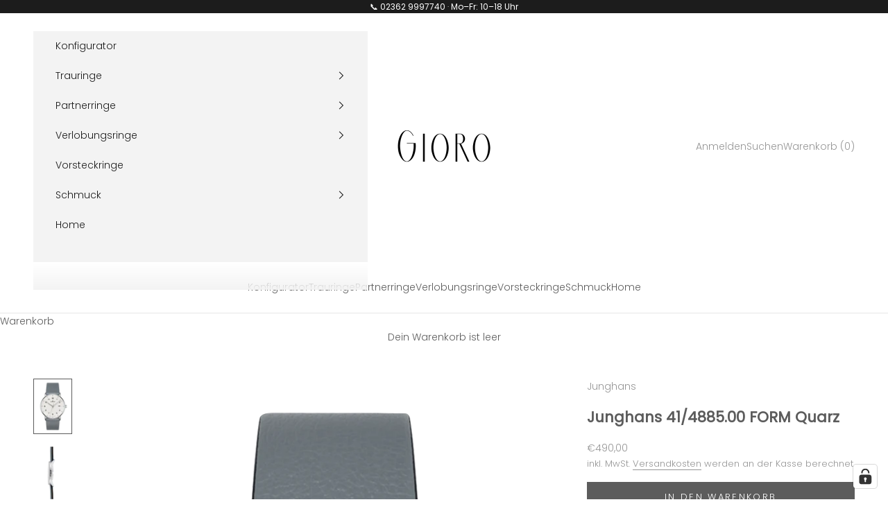

--- FILE ---
content_type: text/html; charset=utf-8
request_url: https://www.gioro.de/products/junghans-41-4885-00-form-quarz
body_size: 52853
content:
<!doctype html>

<html lang="de" dir="ltr">
  <head>
    <meta charset="utf-8">
    <meta name="viewport" content="width=device-width, initial-scale=1.0, height=device-height, minimum-scale=1.0, maximum-scale=5.0">

    <title>Junghans 41/4885.00 FORM Quarz</title><meta name="description" content="Sofort versandfertig, Lieferzeit ca. 1-3 Werktage FORM Quarz Die FORM ist keine Uhr für besondere Augenblicke – sondern eine besondere Uhr für jeden Augenblick. Sie vereint klassische Uhrmacherei mit moderner Formensprache. Neben dem dreidimensionalen Zifferblatt überzeugt sie durch ihr ergonomisch gestaltetes Gehäuse."><link rel="canonical" href="https://www.gioro.de/products/junghans-41-4885-00-form-quarz"><link rel="shortcut icon" href="//www.gioro.de/cdn/shop/files/LOGO_klein.jpg?v=1693316710&width=96">
      <link rel="apple-touch-icon" href="//www.gioro.de/cdn/shop/files/LOGO_klein.jpg?v=1693316710&width=180"><link rel="preconnect" href="https://fonts.shopifycdn.com" crossorigin><link rel="preload" href="//www.gioro.de/cdn/fonts/jost/jost_n4.d47a1b6347ce4a4c9f437608011273009d91f2b7.woff2" as="font" type="font/woff2" crossorigin><link rel="preload" href="//www.gioro.de/cdn/fonts/poppins/poppins_n3.05f58335c3209cce17da4f1f1ab324ebe2982441.woff2" as="font" type="font/woff2" crossorigin><meta property="og:type" content="product">
  <meta property="og:title" content="Junghans  41/4885.00 FORM Quarz">
  <meta property="product:price:amount" content="490,00">
  <meta property="product:price:currency" content="EUR">
  <meta property="product:availability" content="in stock"><meta property="og:image" content="http://www.gioro.de/cdn/shop/products/41_4885-00_frontpuOwFyJUu1rex.png?v=1659788757&width=2048">
  <meta property="og:image:secure_url" content="https://www.gioro.de/cdn/shop/products/41_4885-00_frontpuOwFyJUu1rex.png?v=1659788757&width=2048">
  <meta property="og:image:width" content="763">
  <meta property="og:image:height" content="1111"><meta property="og:description" content="Sofort versandfertig, Lieferzeit ca. 1-3 Werktage FORM Quarz Die FORM ist keine Uhr für besondere Augenblicke – sondern eine besondere Uhr für jeden Augenblick. Sie vereint klassische Uhrmacherei mit moderner Formensprache. Neben dem dreidimensionalen Zifferblatt überzeugt sie durch ihr ergonomisch gestaltetes Gehäuse."><meta property="og:url" content="https://www.gioro.de/products/junghans-41-4885-00-form-quarz">
<meta property="og:site_name" content="GIORO"><meta name="twitter:card" content="summary"><meta name="twitter:title" content="Junghans  41/4885.00 FORM Quarz">
  <meta name="twitter:description" content="Sofort versandfertig, Lieferzeit ca. 1-3 Werktage 
FORM Quarz

Die FORM ist keine Uhr für besondere Augenblicke – sondern eine besondere Uhr für jeden Augenblick. Sie vereint klassische Uhrmacherei mit moderner Formensprache. Neben dem dreidimensionalen Zifferblatt überzeugt sie durch ihr ergonomisch gestaltetes Gehäuse. Denn guter Stil kennt keine Zeit und so hält sich die schlichte und moderne FORM gekonnt zurück – ein charakterstarker Zeitmesser für jeden Augenblick.





Technologie
Quarzwerk J645.37





Funktion
Datum





Gehäuse
Edelstahl, verschraubter Gehäuseboden, Ø 39,3 mm, Höhe 7,1 mm





Glas
Saphirglas





Zifferblatt
Versilbert matt, Zeiger mit umweltfreundlicher Leuchtmasse





Wasserdichte
Wasserdicht bis 5 bar





Armband
Lederband mit farbigen Unterleder und Dornschließe aus Edelstahl
 
 





"><meta name="twitter:image" content="https://www.gioro.de/cdn/shop/products/41_4885-00_frontpuOwFyJUu1rex.png?crop=center&height=1200&v=1659788757&width=1200">
  <meta name="twitter:image:alt" content=""><script async crossorigin fetchpriority="high" src="/cdn/shopifycloud/importmap-polyfill/es-modules-shim.2.4.0.js"></script>
<script type="application/ld+json">{"@context":"http:\/\/schema.org\/","@id":"\/products\/junghans-41-4885-00-form-quarz#product","@type":"Product","brand":{"@type":"Brand","name":"Junghans"},"category":"Uhren","description":"Sofort versandfertig, Lieferzeit ca. 1-3 Werktage \nFORM Quarz\n\nDie FORM ist keine Uhr für besondere Augenblicke – sondern eine besondere Uhr für jeden Augenblick. Sie vereint klassische Uhrmacherei mit moderner Formensprache. Neben dem dreidimensionalen Zifferblatt überzeugt sie durch ihr ergonomisch gestaltetes Gehäuse. Denn guter Stil kennt keine Zeit und so hält sich die schlichte und moderne FORM gekonnt zurück – ein charakterstarker Zeitmesser für jeden Augenblick.\n\n\n\n\n\nTechnologie\nQuarzwerk J645.37\n\n\n\n\n\nFunktion\nDatum\n\n\n\n\n\nGehäuse\nEdelstahl, verschraubter Gehäuseboden, Ø 39,3 mm, Höhe 7,1 mm\n\n\n\n\n\nGlas\nSaphirglas\n\n\n\n\n\nZifferblatt\nVersilbert matt, Zeiger mit umweltfreundlicher Leuchtmasse\n\n\n\n\n\nWasserdichte\nWasserdicht bis 5 bar\n\n\n\n\n\nArmband\nLederband mit farbigen Unterleder und Dornschließe aus Edelstahl\n \n \n\n\n\n\n\n","gtin":"4000897391317","image":"https:\/\/www.gioro.de\/cdn\/shop\/products\/41_4885-00_frontpuOwFyJUu1rex.png?v=1659788757\u0026width=1920","name":"Junghans  41\/4885.00 FORM Quarz","offers":{"@id":"\/products\/junghans-41-4885-00-form-quarz?variant=43659862999306#offer","@type":"Offer","availability":"http:\/\/schema.org\/InStock","price":"490.00","priceCurrency":"EUR","url":"https:\/\/www.gioro.de\/products\/junghans-41-4885-00-form-quarz?variant=43659862999306"},"sku":"41\/4885.00","url":"https:\/\/www.gioro.de\/products\/junghans-41-4885-00-form-quarz"}</script><script type="application/ld+json">
  {
    "@context": "https://schema.org",
    "@type": "BreadcrumbList",
    "itemListElement": [{
        "@type": "ListItem",
        "position": 1,
        "name": "Home",
        "item": "https://www.gioro.de"
      },{
            "@type": "ListItem",
            "position": 2,
            "name": "Junghans  41\/4885.00 FORM Quarz",
            "item": "https://www.gioro.de/products/junghans-41-4885-00-form-quarz"
          }]
  }
</script><style>/* Typography (heading) */
  @font-face {
  font-family: Jost;
  font-weight: 400;
  font-style: normal;
  font-display: fallback;
  src: url("//www.gioro.de/cdn/fonts/jost/jost_n4.d47a1b6347ce4a4c9f437608011273009d91f2b7.woff2") format("woff2"),
       url("//www.gioro.de/cdn/fonts/jost/jost_n4.791c46290e672b3f85c3d1c651ef2efa3819eadd.woff") format("woff");
}

@font-face {
  font-family: Jost;
  font-weight: 400;
  font-style: italic;
  font-display: fallback;
  src: url("//www.gioro.de/cdn/fonts/jost/jost_i4.b690098389649750ada222b9763d55796c5283a5.woff2") format("woff2"),
       url("//www.gioro.de/cdn/fonts/jost/jost_i4.fd766415a47e50b9e391ae7ec04e2ae25e7e28b0.woff") format("woff");
}

/* Typography (body) */
  @font-face {
  font-family: Poppins;
  font-weight: 300;
  font-style: normal;
  font-display: fallback;
  src: url("//www.gioro.de/cdn/fonts/poppins/poppins_n3.05f58335c3209cce17da4f1f1ab324ebe2982441.woff2") format("woff2"),
       url("//www.gioro.de/cdn/fonts/poppins/poppins_n3.6971368e1f131d2c8ff8e3a44a36b577fdda3ff5.woff") format("woff");
}

@font-face {
  font-family: Poppins;
  font-weight: 300;
  font-style: italic;
  font-display: fallback;
  src: url("//www.gioro.de/cdn/fonts/poppins/poppins_i3.8536b4423050219f608e17f134fe9ea3b01ed890.woff2") format("woff2"),
       url("//www.gioro.de/cdn/fonts/poppins/poppins_i3.0f4433ada196bcabf726ed78f8e37e0995762f7f.woff") format("woff");
}

@font-face {
  font-family: Poppins;
  font-weight: 400;
  font-style: normal;
  font-display: fallback;
  src: url("//www.gioro.de/cdn/fonts/poppins/poppins_n4.0ba78fa5af9b0e1a374041b3ceaadf0a43b41362.woff2") format("woff2"),
       url("//www.gioro.de/cdn/fonts/poppins/poppins_n4.214741a72ff2596839fc9760ee7a770386cf16ca.woff") format("woff");
}

@font-face {
  font-family: Poppins;
  font-weight: 400;
  font-style: italic;
  font-display: fallback;
  src: url("//www.gioro.de/cdn/fonts/poppins/poppins_i4.846ad1e22474f856bd6b81ba4585a60799a9f5d2.woff2") format("woff2"),
       url("//www.gioro.de/cdn/fonts/poppins/poppins_i4.56b43284e8b52fc64c1fd271f289a39e8477e9ec.woff") format("woff");
}

:root {
    /* Container */
    --container-max-width: 100%;
    --container-xxs-max-width: 27.5rem; /* 440px */
    --container-xs-max-width: 42.5rem; /* 680px */
    --container-sm-max-width: 61.25rem; /* 980px */
    --container-md-max-width: 71.875rem; /* 1150px */
    --container-lg-max-width: 78.75rem; /* 1260px */
    --container-xl-max-width: 85rem; /* 1360px */
    --container-gutter: 1.25rem;

    --section-vertical-spacing: 2.5rem;
    --section-vertical-spacing-tight:2.5rem;

    --section-stack-gap:2.25rem;
    --section-stack-gap-tight:2.25rem;

    /* Form settings */
    --form-gap: 1.25rem; /* Gap between fieldset and submit button */
    --fieldset-gap: 1rem; /* Gap between each form input within a fieldset */
    --form-control-gap: 0.625rem; /* Gap between input and label (ignored for floating label) */
    --checkbox-control-gap: 0.75rem; /* Horizontal gap between checkbox and its associated label */
    --input-padding-block: 0.65rem; /* Vertical padding for input, textarea and native select */
    --input-padding-inline: 0.8rem; /* Horizontal padding for input, textarea and native select */
    --checkbox-size: 0.875rem; /* Size (width and height) for checkbox */

    /* Other sizes */
    --sticky-area-height: calc(var(--announcement-bar-is-sticky, 0) * var(--announcement-bar-height, 0px) + var(--header-is-sticky, 0) * var(--header-is-visible, 1) * var(--header-height, 0px));

    /* RTL support */
    --transform-logical-flip: 1;
    --transform-origin-start: left;
    --transform-origin-end: right;

    /**
     * ---------------------------------------------------------------------
     * TYPOGRAPHY
     * ---------------------------------------------------------------------
     */

    /* Font properties */
    --heading-font-family: Jost, sans-serif;
    --heading-font-weight: 400;
    --heading-font-style: normal;
    --heading-text-transform: uppercase;
    --heading-letter-spacing: 0.18em;
    --text-font-family: Poppins, sans-serif;
    --text-font-weight: 300;
    --text-font-style: normal;
    --text-letter-spacing: 0.0em;
    --button-font: var(--text-font-style) var(--text-font-weight) var(--text-sm) / 1.65 var(--text-font-family);
    --button-text-transform: uppercase;
    --button-letter-spacing: 0.18em;

    /* Font sizes */--text-heading-size-factor: 1;
    --text-h1: max(0.6875rem, clamp(1.375rem, 1.146341463414634rem + 0.975609756097561vw, 2rem) * var(--text-heading-size-factor));
    --text-h2: max(0.6875rem, clamp(1.25rem, 1.0670731707317074rem + 0.7804878048780488vw, 1.75rem) * var(--text-heading-size-factor));
    --text-h3: max(0.6875rem, clamp(1.125rem, 1.0335365853658536rem + 0.3902439024390244vw, 1.375rem) * var(--text-heading-size-factor));
    --text-h4: max(0.6875rem, clamp(1rem, 0.9542682926829268rem + 0.1951219512195122vw, 1.125rem) * var(--text-heading-size-factor));
    --text-h5: calc(0.875rem * var(--text-heading-size-factor));
    --text-h6: calc(0.75rem * var(--text-heading-size-factor));

    --text-xs: 0.75rem;
    --text-sm: 0.8125rem;
    --text-base: 0.875rem;
    --text-lg: 1.0rem;
    --text-xl: 1.125rem;

    /* Rounded variables (used for border radius) */
    --rounded-full: 9999px;
    --button-border-radius: 0.0rem;
    --input-border-radius: 0.0rem;

    /* Box shadow */
    --shadow-sm: 0 2px 8px rgb(0 0 0 / 0.05);
    --shadow: 0 5px 15px rgb(0 0 0 / 0.05);
    --shadow-md: 0 5px 30px rgb(0 0 0 / 0.05);
    --shadow-block: px px px rgb(var(--text-primary) / 0.0);

    /**
     * ---------------------------------------------------------------------
     * OTHER
     * ---------------------------------------------------------------------
     */

    --checkmark-svg-url: url(//www.gioro.de/cdn/shop/t/58/assets/checkmark.svg?v=77552481021870063511756799304);
    --cursor-zoom-in-svg-url: url(//www.gioro.de/cdn/shop/t/58/assets/cursor-zoom-in.svg?v=129647466446949226931756799305);
  }

  [dir="rtl"]:root {
    /* RTL support */
    --transform-logical-flip: -1;
    --transform-origin-start: right;
    --transform-origin-end: left;
  }

  @media screen and (min-width: 700px) {
    :root {
      /* Typography (font size) */
      --text-xs: 0.75rem;
      --text-sm: 0.8125rem;
      --text-base: 0.875rem;
      --text-lg: 1.0rem;
      --text-xl: 1.25rem;

      /* Spacing settings */
      --container-gutter: 2rem;
    }
  }

  @media screen and (min-width: 1000px) {
    :root {
      /* Spacing settings */
      --container-gutter: 3rem;

      --section-vertical-spacing: 4rem;
      --section-vertical-spacing-tight: 4rem;

      --section-stack-gap:3rem;
      --section-stack-gap-tight:3rem;
    }
  }:root {/* Overlay used for modal */
    --page-overlay: 0 0 0 / 0.4;

    /* We use the first scheme background as default */
    --page-background: ;

    /* Product colors */
    --on-sale-text: 227 44 43;
    --on-sale-badge-background: 227 44 43;
    --on-sale-badge-text: 255 255 255;
    --sold-out-badge-background: 239 239 239;
    --sold-out-badge-text: 0 0 0 / 0.65;
    --custom-badge-background: 28 28 28;
    --custom-badge-text: 255 255 255;
    --star-color: 28 28 28;

    /* Status colors */
    --success-background: 212 227 203;
    --success-text: 48 122 7;
    --warning-background: 253 241 224;
    --warning-text: 237 138 0;
    --error-background: 243 204 204;
    --error-text: 203 43 43;
  }.color-scheme--scheme-1 {
      /* Color settings */--accent: 92 92 92;
      --text-color: 92 92 92;
      --background: 255 255 255 / 1.0;
      --background-without-opacity: 255 255 255;
      --background-gradient: ;--border-color: 231 231 231;/* Button colors */
      --button-background: 92 92 92;
      --button-text-color: 255 255 255;

      /* Circled buttons */
      --circle-button-background: 255 255 255;
      --circle-button-text-color: 28 28 28;
    }.shopify-section:has(.section-spacing.color-scheme--bg-54922f2e920ba8346f6dc0fba343d673) + .shopify-section:has(.section-spacing.color-scheme--bg-54922f2e920ba8346f6dc0fba343d673:not(.bordered-section)) .section-spacing {
      padding-block-start: 0;
    }.color-scheme--scheme-2 {
      /* Color settings */--accent: 92 92 92;
      --text-color: 28 28 28;
      --background: 243 243 243 / 1.0;
      --background-without-opacity: 243 243 243;
      --background-gradient: ;--border-color: 211 211 211;/* Button colors */
      --button-background: 92 92 92;
      --button-text-color: 255 255 255;

      /* Circled buttons */
      --circle-button-background: 255 255 255;
      --circle-button-text-color: 92 92 92;
    }.shopify-section:has(.section-spacing.color-scheme--bg-78566feb045e1e2e6eb726ab373c36bd) + .shopify-section:has(.section-spacing.color-scheme--bg-78566feb045e1e2e6eb726ab373c36bd:not(.bordered-section)) .section-spacing {
      padding-block-start: 0;
    }.color-scheme--scheme-3 {
      /* Color settings */--accent: 255 255 255;
      --text-color: 255 255 255;
      --background: 28 28 28 / 1.0;
      --background-without-opacity: 28 28 28;
      --background-gradient: ;--border-color: 62 62 62;/* Button colors */
      --button-background: 255 255 255;
      --button-text-color: 28 28 28;

      /* Circled buttons */
      --circle-button-background: 255 255 255;
      --circle-button-text-color: 28 28 28;
    }.shopify-section:has(.section-spacing.color-scheme--bg-c1f8cb21047e4797e94d0969dc5d1e44) + .shopify-section:has(.section-spacing.color-scheme--bg-c1f8cb21047e4797e94d0969dc5d1e44:not(.bordered-section)) .section-spacing {
      padding-block-start: 0;
    }.color-scheme--scheme-4 {
      /* Color settings */--accent: 255 255 255;
      --text-color: 255 255 255;
      --background: 0 0 0 / 0.0;
      --background-without-opacity: 0 0 0;
      --background-gradient: ;--border-color: 255 255 255;/* Button colors */
      --button-background: 255 255 255;
      --button-text-color: 28 28 28;

      /* Circled buttons */
      --circle-button-background: 255 255 255;
      --circle-button-text-color: 28 28 28;
    }.shopify-section:has(.section-spacing.color-scheme--bg-3671eee015764974ee0aef1536023e0f) + .shopify-section:has(.section-spacing.color-scheme--bg-3671eee015764974ee0aef1536023e0f:not(.bordered-section)) .section-spacing {
      padding-block-start: 0;
    }.color-scheme--dialog {
      /* Color settings */--accent: 92 92 92;
      --text-color: 28 28 28;
      --background: 243 243 243 / 1.0;
      --background-without-opacity: 243 243 243;
      --background-gradient: ;--border-color: 211 211 211;/* Button colors */
      --button-background: 92 92 92;
      --button-text-color: 255 255 255;

      /* Circled buttons */
      --circle-button-background: 255 255 255;
      --circle-button-text-color: 92 92 92;
    }
</style><script>
  // This allows to expose several variables to the global scope, to be used in scripts
  window.themeVariables = {
    settings: {
      showPageTransition: null,
      pageType: "product",
      moneyFormat: "€{{amount_with_comma_separator}}",
      moneyWithCurrencyFormat: "€{{amount_with_comma_separator}} EUR",
      currencyCodeEnabled: false,
      cartType: "drawer",
      staggerMenuApparition: true
    },

    strings: {
      addedToCart: "Zum Warenkorb hinzugefügt!",
      closeGallery: "Galerie schließen",
      zoomGallery: "Bild vergrößern",
      errorGallery: "Bild kann nicht geladen werden",
      shippingEstimatorNoResults: "Tut uns leid, aber wir verschicken leider nicht an deine Adresse.",
      shippingEstimatorOneResult: "Für deine Adresse gibt es einen Versandtarif:",
      shippingEstimatorMultipleResults: "Für deine Adresse gibt es mehrere Versandtarife:",
      shippingEstimatorError: "Beim Berechnen der Versandkosten ist ein Fehler aufgetreten:",
      next: "Vor",
      previous: "Zurück"
    },

    mediaQueries: {
      'sm': 'screen and (min-width: 700px)',
      'md': 'screen and (min-width: 1000px)',
      'lg': 'screen and (min-width: 1150px)',
      'xl': 'screen and (min-width: 1400px)',
      '2xl': 'screen and (min-width: 1600px)',
      'sm-max': 'screen and (max-width: 699px)',
      'md-max': 'screen and (max-width: 999px)',
      'lg-max': 'screen and (max-width: 1149px)',
      'xl-max': 'screen and (max-width: 1399px)',
      '2xl-max': 'screen and (max-width: 1599px)',
      'motion-safe': '(prefers-reduced-motion: no-preference)',
      'motion-reduce': '(prefers-reduced-motion: reduce)',
      'supports-hover': 'screen and (pointer: fine)',
      'supports-touch': 'screen and (hover: none)'
    }
  };</script><script type="importmap">{
        "imports": {
          "vendor": "//www.gioro.de/cdn/shop/t/58/assets/vendor.min.js?v=118757129943152772801756799283",
          "theme": "//www.gioro.de/cdn/shop/t/58/assets/theme.js?v=120831487839789910711756799283",
          "photoswipe": "//www.gioro.de/cdn/shop/t/58/assets/photoswipe.min.js?v=13374349288281597431756799283"
        }
      }
    </script>

    <script type="module" src="//www.gioro.de/cdn/shop/t/58/assets/vendor.min.js?v=118757129943152772801756799283"></script>
    <script type="module" src="//www.gioro.de/cdn/shop/t/58/assets/theme.js?v=120831487839789910711756799283"></script>

    <script>window.performance && window.performance.mark && window.performance.mark('shopify.content_for_header.start');</script><meta name="google-site-verification" content="ytIRZoJPFLP7ja6bphlnZ0tuZvch3v4oajsHpy9CbdI">
<meta name="facebook-domain-verification" content="fwxx3c294wz6z7kjn0fqjrkro6zinc">
<meta id="shopify-digital-wallet" name="shopify-digital-wallet" content="/53243740314/digital_wallets/dialog">
<meta name="shopify-checkout-api-token" content="a4533ad23b8eac9f573e4b36f3c479d8">
<meta id="in-context-paypal-metadata" data-shop-id="53243740314" data-venmo-supported="false" data-environment="production" data-locale="de_DE" data-paypal-v4="true" data-currency="EUR">
<link rel="alternate" hreflang="x-default" href="https://www.gioro.de/products/junghans-41-4885-00-form-quarz">
<link rel="alternate" hreflang="en" href="https://www.gioro.de/en/products/junghans-41-4885-00-form-quarz">
<link rel="alternate" type="application/json+oembed" href="https://www.gioro.de/products/junghans-41-4885-00-form-quarz.oembed">
<script async="async" src="/checkouts/internal/preloads.js?locale=de-DE"></script>
<link rel="preconnect" href="https://shop.app" crossorigin="anonymous">
<script async="async" src="https://shop.app/checkouts/internal/preloads.js?locale=de-DE&shop_id=53243740314" crossorigin="anonymous"></script>
<script id="apple-pay-shop-capabilities" type="application/json">{"shopId":53243740314,"countryCode":"DE","currencyCode":"EUR","merchantCapabilities":["supports3DS"],"merchantId":"gid:\/\/shopify\/Shop\/53243740314","merchantName":"GIORO","requiredBillingContactFields":["postalAddress","email"],"requiredShippingContactFields":["postalAddress","email"],"shippingType":"shipping","supportedNetworks":["visa","maestro","masterCard","amex"],"total":{"type":"pending","label":"GIORO","amount":"1.00"},"shopifyPaymentsEnabled":true,"supportsSubscriptions":true}</script>
<script id="shopify-features" type="application/json">{"accessToken":"a4533ad23b8eac9f573e4b36f3c479d8","betas":["rich-media-storefront-analytics"],"domain":"www.gioro.de","predictiveSearch":true,"shopId":53243740314,"locale":"de"}</script>
<script>var Shopify = Shopify || {};
Shopify.shop = "ringfactory.myshopify.com";
Shopify.locale = "de";
Shopify.currency = {"active":"EUR","rate":"1.0"};
Shopify.country = "DE";
Shopify.theme = {"name":"Aktualisierte Kopie von Aktualisierte Kopie von...","id":183765270794,"schema_name":"Prestige","schema_version":"10.9.2","theme_store_id":855,"role":"main"};
Shopify.theme.handle = "null";
Shopify.theme.style = {"id":null,"handle":null};
Shopify.cdnHost = "www.gioro.de/cdn";
Shopify.routes = Shopify.routes || {};
Shopify.routes.root = "/";</script>
<script type="module">!function(o){(o.Shopify=o.Shopify||{}).modules=!0}(window);</script>
<script>!function(o){function n(){var o=[];function n(){o.push(Array.prototype.slice.apply(arguments))}return n.q=o,n}var t=o.Shopify=o.Shopify||{};t.loadFeatures=n(),t.autoloadFeatures=n()}(window);</script>
<script>
  window.ShopifyPay = window.ShopifyPay || {};
  window.ShopifyPay.apiHost = "shop.app\/pay";
  window.ShopifyPay.redirectState = null;
</script>
<script id="shop-js-analytics" type="application/json">{"pageType":"product"}</script>
<script defer="defer" async type="module" src="//www.gioro.de/cdn/shopifycloud/shop-js/modules/v2/client.init-shop-cart-sync_CS5CEDwY.de.esm.js"></script>
<script defer="defer" async type="module" src="//www.gioro.de/cdn/shopifycloud/shop-js/modules/v2/chunk.common_CuGXhKWL.esm.js"></script>
<script type="module">
  await import("//www.gioro.de/cdn/shopifycloud/shop-js/modules/v2/client.init-shop-cart-sync_CS5CEDwY.de.esm.js");
await import("//www.gioro.de/cdn/shopifycloud/shop-js/modules/v2/chunk.common_CuGXhKWL.esm.js");

  window.Shopify.SignInWithShop?.initShopCartSync?.({"fedCMEnabled":true,"windoidEnabled":true});

</script>
<script>
  window.Shopify = window.Shopify || {};
  if (!window.Shopify.featureAssets) window.Shopify.featureAssets = {};
  window.Shopify.featureAssets['shop-js'] = {"shop-cart-sync":["modules/v2/client.shop-cart-sync_BlEF2ffK.de.esm.js","modules/v2/chunk.common_CuGXhKWL.esm.js"],"init-fed-cm":["modules/v2/client.init-fed-cm_CJ9iQ9-J.de.esm.js","modules/v2/chunk.common_CuGXhKWL.esm.js"],"init-windoid":["modules/v2/client.init-windoid_DCGXMDJ1.de.esm.js","modules/v2/chunk.common_CuGXhKWL.esm.js"],"init-shop-email-lookup-coordinator":["modules/v2/client.init-shop-email-lookup-coordinator_DQNWhWSr.de.esm.js","modules/v2/chunk.common_CuGXhKWL.esm.js"],"shop-toast-manager":["modules/v2/client.shop-toast-manager_Cwh7X_MF.de.esm.js","modules/v2/chunk.common_CuGXhKWL.esm.js"],"shop-button":["modules/v2/client.shop-button_Cm189L5j.de.esm.js","modules/v2/chunk.common_CuGXhKWL.esm.js"],"shop-login-button":["modules/v2/client.shop-login-button_Ccwc7mFg.de.esm.js","modules/v2/chunk.common_CuGXhKWL.esm.js","modules/v2/chunk.modal_BsCGu73L.esm.js"],"shop-cash-offers":["modules/v2/client.shop-cash-offers_-7LNvfMo.de.esm.js","modules/v2/chunk.common_CuGXhKWL.esm.js","modules/v2/chunk.modal_BsCGu73L.esm.js"],"avatar":["modules/v2/client.avatar_BTnouDA3.de.esm.js"],"init-shop-cart-sync":["modules/v2/client.init-shop-cart-sync_CS5CEDwY.de.esm.js","modules/v2/chunk.common_CuGXhKWL.esm.js"],"init-shop-for-new-customer-accounts":["modules/v2/client.init-shop-for-new-customer-accounts_HnMhlrl-.de.esm.js","modules/v2/client.shop-login-button_Ccwc7mFg.de.esm.js","modules/v2/chunk.common_CuGXhKWL.esm.js","modules/v2/chunk.modal_BsCGu73L.esm.js"],"pay-button":["modules/v2/client.pay-button_CxKmE4Fg.de.esm.js","modules/v2/chunk.common_CuGXhKWL.esm.js"],"init-customer-accounts-sign-up":["modules/v2/client.init-customer-accounts-sign-up_B7hpp5ih.de.esm.js","modules/v2/client.shop-login-button_Ccwc7mFg.de.esm.js","modules/v2/chunk.common_CuGXhKWL.esm.js","modules/v2/chunk.modal_BsCGu73L.esm.js"],"checkout-modal":["modules/v2/client.checkout-modal_CtJv1Qet.de.esm.js","modules/v2/chunk.common_CuGXhKWL.esm.js","modules/v2/chunk.modal_BsCGu73L.esm.js"],"init-customer-accounts":["modules/v2/client.init-customer-accounts_C02GB5_c.de.esm.js","modules/v2/client.shop-login-button_Ccwc7mFg.de.esm.js","modules/v2/chunk.common_CuGXhKWL.esm.js","modules/v2/chunk.modal_BsCGu73L.esm.js"],"lead-capture":["modules/v2/client.lead-capture_CX9TfPm5.de.esm.js","modules/v2/chunk.common_CuGXhKWL.esm.js","modules/v2/chunk.modal_BsCGu73L.esm.js"],"shop-follow-button":["modules/v2/client.shop-follow-button_S4Ix4EPb.de.esm.js","modules/v2/chunk.common_CuGXhKWL.esm.js","modules/v2/chunk.modal_BsCGu73L.esm.js"],"shop-login":["modules/v2/client.shop-login_DATPUaxu.de.esm.js","modules/v2/chunk.common_CuGXhKWL.esm.js","modules/v2/chunk.modal_BsCGu73L.esm.js"],"payment-terms":["modules/v2/client.payment-terms_CvbUooMu.de.esm.js","modules/v2/chunk.common_CuGXhKWL.esm.js","modules/v2/chunk.modal_BsCGu73L.esm.js"]};
</script>
<script>(function() {
  var isLoaded = false;
  function asyncLoad() {
    if (isLoaded) return;
    isLoaded = true;
    var urls = ["https:\/\/ecommplugins-scripts.trustpilot.com\/v2.1\/js\/header.min.js?settings=eyJrZXkiOiI3UWlaeXlsekd0aUpwR0pwIiwicyI6InNrdSJ9\u0026v=2.5\u0026shop=ringfactory.myshopify.com","https:\/\/ecommplugins-trustboxsettings.trustpilot.com\/ringfactory.myshopify.com.js?settings=1734342208448\u0026shop=ringfactory.myshopify.com","https:\/\/widget.trustpilot.com\/bootstrap\/v5\/tp.widget.sync.bootstrap.min.js?shop=ringfactory.myshopify.com","https:\/\/tseish-app.connect.trustedshops.com\/esc.js?apiBaseUrl=aHR0cHM6Ly90c2Vpc2gtYXBwLmNvbm5lY3QudHJ1c3RlZHNob3BzLmNvbQ==\u0026instanceId=cmluZ2ZhY3RvcnkubXlzaG9waWZ5LmNvbQ==\u0026shop=ringfactory.myshopify.com"];
    for (var i = 0; i < urls.length; i++) {
      var s = document.createElement('script');
      s.type = 'text/javascript';
      s.async = true;
      s.src = urls[i];
      var x = document.getElementsByTagName('script')[0];
      x.parentNode.insertBefore(s, x);
    }
  };
  if(window.attachEvent) {
    window.attachEvent('onload', asyncLoad);
  } else {
    window.addEventListener('load', asyncLoad, false);
  }
})();</script>
<script id="__st">var __st={"a":53243740314,"offset":3600,"reqid":"a88c7581-de09-4c83-9006-f0873d22964b-1763319054","pageurl":"www.gioro.de\/products\/junghans-41-4885-00-form-quarz","u":"c87dd4f95993","p":"product","rtyp":"product","rid":7986185961738};</script>
<script>window.ShopifyPaypalV4VisibilityTracking = true;</script>
<script id="captcha-bootstrap">!function(){'use strict';const t='contact',e='account',n='new_comment',o=[[t,t],['blogs',n],['comments',n],[t,'customer']],c=[[e,'customer_login'],[e,'guest_login'],[e,'recover_customer_password'],[e,'create_customer']],r=t=>t.map((([t,e])=>`form[action*='/${t}']:not([data-nocaptcha='true']) input[name='form_type'][value='${e}']`)).join(','),a=t=>()=>t?[...document.querySelectorAll(t)].map((t=>t.form)):[];function s(){const t=[...o],e=r(t);return a(e)}const i='password',u='form_key',d=['recaptcha-v3-token','g-recaptcha-response','h-captcha-response',i],f=()=>{try{return window.sessionStorage}catch{return}},m='__shopify_v',_=t=>t.elements[u];function p(t,e,n=!1){try{const o=window.sessionStorage,c=JSON.parse(o.getItem(e)),{data:r}=function(t){const{data:e,action:n}=t;return t[m]||n?{data:e,action:n}:{data:t,action:n}}(c);for(const[e,n]of Object.entries(r))t.elements[e]&&(t.elements[e].value=n);n&&o.removeItem(e)}catch(o){console.error('form repopulation failed',{error:o})}}const l='form_type',E='cptcha';function T(t){t.dataset[E]=!0}const w=window,h=w.document,L='Shopify',v='ce_forms',y='captcha';let A=!1;((t,e)=>{const n=(g='f06e6c50-85a8-45c8-87d0-21a2b65856fe',I='https://cdn.shopify.com/shopifycloud/storefront-forms-hcaptcha/ce_storefront_forms_captcha_hcaptcha.v1.5.2.iife.js',D={infoText:'Durch hCaptcha geschützt',privacyText:'Datenschutz',termsText:'Allgemeine Geschäftsbedingungen'},(t,e,n)=>{const o=w[L][v],c=o.bindForm;if(c)return c(t,g,e,D).then(n);var r;o.q.push([[t,g,e,D],n]),r=I,A||(h.body.append(Object.assign(h.createElement('script'),{id:'captcha-provider',async:!0,src:r})),A=!0)});var g,I,D;w[L]=w[L]||{},w[L][v]=w[L][v]||{},w[L][v].q=[],w[L][y]=w[L][y]||{},w[L][y].protect=function(t,e){n(t,void 0,e),T(t)},Object.freeze(w[L][y]),function(t,e,n,w,h,L){const[v,y,A,g]=function(t,e,n){const i=e?o:[],u=t?c:[],d=[...i,...u],f=r(d),m=r(i),_=r(d.filter((([t,e])=>n.includes(e))));return[a(f),a(m),a(_),s()]}(w,h,L),I=t=>{const e=t.target;return e instanceof HTMLFormElement?e:e&&e.form},D=t=>v().includes(t);t.addEventListener('submit',(t=>{const e=I(t);if(!e)return;const n=D(e)&&!e.dataset.hcaptchaBound&&!e.dataset.recaptchaBound,o=_(e),c=g().includes(e)&&(!o||!o.value);(n||c)&&t.preventDefault(),c&&!n&&(function(t){try{if(!f())return;!function(t){const e=f();if(!e)return;const n=_(t);if(!n)return;const o=n.value;o&&e.removeItem(o)}(t);const e=Array.from(Array(32),(()=>Math.random().toString(36)[2])).join('');!function(t,e){_(t)||t.append(Object.assign(document.createElement('input'),{type:'hidden',name:u})),t.elements[u].value=e}(t,e),function(t,e){const n=f();if(!n)return;const o=[...t.querySelectorAll(`input[type='${i}']`)].map((({name:t})=>t)),c=[...d,...o],r={};for(const[a,s]of new FormData(t).entries())c.includes(a)||(r[a]=s);n.setItem(e,JSON.stringify({[m]:1,action:t.action,data:r}))}(t,e)}catch(e){console.error('failed to persist form',e)}}(e),e.submit())}));const S=(t,e)=>{t&&!t.dataset[E]&&(n(t,e.some((e=>e===t))),T(t))};for(const o of['focusin','change'])t.addEventListener(o,(t=>{const e=I(t);D(e)&&S(e,y())}));const B=e.get('form_key'),M=e.get(l),P=B&&M;t.addEventListener('DOMContentLoaded',(()=>{const t=y();if(P)for(const e of t)e.elements[l].value===M&&p(e,B);[...new Set([...A(),...v().filter((t=>'true'===t.dataset.shopifyCaptcha))])].forEach((e=>S(e,t)))}))}(h,new URLSearchParams(w.location.search),n,t,e,['guest_login'])})(!0,!0)}();</script>
<script integrity="sha256-52AcMU7V7pcBOXWImdc/TAGTFKeNjmkeM1Pvks/DTgc=" data-source-attribution="shopify.loadfeatures" defer="defer" src="//www.gioro.de/cdn/shopifycloud/storefront/assets/storefront/load_feature-81c60534.js" crossorigin="anonymous"></script>
<script crossorigin="anonymous" defer="defer" src="//www.gioro.de/cdn/shopifycloud/storefront/assets/shopify_pay/storefront-65b4c6d7.js?v=20250812"></script>
<script data-source-attribution="shopify.dynamic_checkout.dynamic.init">var Shopify=Shopify||{};Shopify.PaymentButton=Shopify.PaymentButton||{isStorefrontPortableWallets:!0,init:function(){window.Shopify.PaymentButton.init=function(){};var t=document.createElement("script");t.src="https://www.gioro.de/cdn/shopifycloud/portable-wallets/latest/portable-wallets.de.js",t.type="module",document.head.appendChild(t)}};
</script>
<script data-source-attribution="shopify.dynamic_checkout.buyer_consent">
  function portableWalletsHideBuyerConsent(e){var t=document.getElementById("shopify-buyer-consent"),n=document.getElementById("shopify-subscription-policy-button");t&&n&&(t.classList.add("hidden"),t.setAttribute("aria-hidden","true"),n.removeEventListener("click",e))}function portableWalletsShowBuyerConsent(e){var t=document.getElementById("shopify-buyer-consent"),n=document.getElementById("shopify-subscription-policy-button");t&&n&&(t.classList.remove("hidden"),t.removeAttribute("aria-hidden"),n.addEventListener("click",e))}window.Shopify?.PaymentButton&&(window.Shopify.PaymentButton.hideBuyerConsent=portableWalletsHideBuyerConsent,window.Shopify.PaymentButton.showBuyerConsent=portableWalletsShowBuyerConsent);
</script>
<script data-source-attribution="shopify.dynamic_checkout.cart.bootstrap">document.addEventListener("DOMContentLoaded",(function(){function t(){return document.querySelector("shopify-accelerated-checkout-cart, shopify-accelerated-checkout")}if(t())Shopify.PaymentButton.init();else{new MutationObserver((function(e,n){t()&&(Shopify.PaymentButton.init(),n.disconnect())})).observe(document.body,{childList:!0,subtree:!0})}}));
</script>
<link id="shopify-accelerated-checkout-styles" rel="stylesheet" media="screen" href="https://www.gioro.de/cdn/shopifycloud/portable-wallets/latest/accelerated-checkout-backwards-compat.css" crossorigin="anonymous">
<style id="shopify-accelerated-checkout-cart">
        #shopify-buyer-consent {
  margin-top: 1em;
  display: inline-block;
  width: 100%;
}

#shopify-buyer-consent.hidden {
  display: none;
}

#shopify-subscription-policy-button {
  background: none;
  border: none;
  padding: 0;
  text-decoration: underline;
  font-size: inherit;
  cursor: pointer;
}

#shopify-subscription-policy-button::before {
  box-shadow: none;
}

      </style>

<script>window.performance && window.performance.mark && window.performance.mark('shopify.content_for_header.end');</script>
<link href="//www.gioro.de/cdn/shop/t/58/assets/theme.css?v=111321760005136382531756799283" rel="stylesheet" type="text/css" media="all" /><!-- BEGIN app block: shopify://apps/complianz-gdpr-cookie-consent/blocks/bc-block/e49729f0-d37d-4e24-ac65-e0e2f472ac27 -->

    
    
    
<link id='complianz-css' rel="stylesheet" href=https://cdn.shopify.com/extensions/019a2fb2-ee57-75e6-ac86-acfd14822c1d/gdpr-legal-cookie-74/assets/complainz.css media="print" onload="this.media='all'">
    <style>
        #Compliance-iframe.Compliance-iframe-branded > div.purposes-header,
        #Compliance-iframe.Compliance-iframe-branded > div.cmplc-cmp-header,
        #purposes-container > div.purposes-header,
        #Compliance-cs-banner .Compliance-cs-brand {
            background-color: #ffffff !important;
            color: #000000!important;
        }
        #Compliance-iframe.Compliance-iframe-branded .purposes-header .cmplc-btn-cp ,
        #Compliance-iframe.Compliance-iframe-branded .purposes-header .cmplc-btn-cp:hover,
        #Compliance-iframe.Compliance-iframe-branded .purposes-header .cmplc-btn-back:hover  {
            background-color: #ffffff !important;
            opacity: 1 !important;
        }
        #Compliance-cs-banner .cmplc-toggle .cmplc-toggle-label {
            color: #ffffff!important;
        }
        #Compliance-iframe.Compliance-iframe-branded .purposes-header .cmplc-btn-cp:hover,
        #Compliance-iframe.Compliance-iframe-branded .purposes-header .cmplc-btn-back:hover {
            background-color: #000000!important;
            color: #ffffff!important;
        }
        #Compliance-cs-banner #Compliance-cs-title {
            font-size: 14px !important;
        }
        #Compliance-cs-banner .Compliance-cs-content,
        #Compliance-cs-title,
        .cmplc-toggle-checkbox.granular-control-checkbox span {
            background-color: #ffffff !important;
            color: #000000 !important;
            font-size: 14px !important;
        }
        #Compliance-cs-banner .Compliance-cs-close-btn {
            font-size: 14px !important;
            background-color: #ffffff !important;
        }
        #Compliance-cs-banner .Compliance-cs-opt-group {
            color: #ffffff !important;
        }
        #Compliance-cs-banner .Compliance-cs-opt-group button,
        .Compliance-alert button.Compliance-button-cancel {
            background-color: #4ba733!important;
            color: #ffffff!important;
        }
        #Compliance-cs-banner .Compliance-cs-opt-group button.Compliance-cs-accept-btn,
        #Compliance-cs-banner .Compliance-cs-opt-group button.Compliance-cs-btn-primary,
        .Compliance-alert button.Compliance-button-confirm {
            background-color: #4ba733 !important;
            color: #ffffff !important;
        }
        #Compliance-cs-banner .Compliance-cs-opt-group button.Compliance-cs-reject-btn {
            background-color: #4ba733!important;
            color: #ffffff!important;
        }

        #Compliance-cs-banner .Compliance-banner-content button {
            cursor: pointer !important;
            color: currentColor !important;
            text-decoration: underline !important;
            border: none !important;
            background-color: transparent !important;
            font-size: 100% !important;
            padding: 0 !important;
        }

        #Compliance-cs-banner .Compliance-cs-opt-group button {
            border-radius: 4px !important;
            padding-block: 10px !important;
        }
        @media (min-width: 640px) {
            #Compliance-cs-banner.Compliance-cs-default-floating:not(.Compliance-cs-top):not(.Compliance-cs-center) .Compliance-cs-container, #Compliance-cs-banner.Compliance-cs-default-floating:not(.Compliance-cs-bottom):not(.Compliance-cs-center) .Compliance-cs-container, #Compliance-cs-banner.Compliance-cs-default-floating.Compliance-cs-center:not(.Compliance-cs-top):not(.Compliance-cs-bottom) .Compliance-cs-container {
                width: 560px !important;
            }
            #Compliance-cs-banner.Compliance-cs-default-floating:not(.Compliance-cs-top):not(.Compliance-cs-center) .Compliance-cs-opt-group, #Compliance-cs-banner.Compliance-cs-default-floating:not(.Compliance-cs-bottom):not(.Compliance-cs-center) .Compliance-cs-opt-group, #Compliance-cs-banner.Compliance-cs-default-floating.Compliance-cs-center:not(.Compliance-cs-top):not(.Compliance-cs-bottom) .Compliance-cs-opt-group {
                flex-direction: row !important;
            }
            #Compliance-cs-banner .Compliance-cs-opt-group button:not(:last-of-type),
            #Compliance-cs-banner .Compliance-cs-opt-group button {
                margin-right: 4px !important;
            }
            #Compliance-cs-banner .Compliance-cs-container .Compliance-cs-brand {
                position: absolute !important;
                inset-block-start: 6px;
            }
        }
        #Compliance-cs-banner.Compliance-cs-default-floating:not(.Compliance-cs-top):not(.Compliance-cs-center) .Compliance-cs-opt-group > div, #Compliance-cs-banner.Compliance-cs-default-floating:not(.Compliance-cs-bottom):not(.Compliance-cs-center) .Compliance-cs-opt-group > div, #Compliance-cs-banner.Compliance-cs-default-floating.Compliance-cs-center:not(.Compliance-cs-top):not(.Compliance-cs-bottom) .Compliance-cs-opt-group > div {
            flex-direction: row-reverse;
            width: 100% !important;
        }

        .Compliance-cs-brand-badge-outer, .Compliance-cs-brand-badge, #Compliance-cs-banner.Compliance-cs-default-floating.Compliance-cs-bottom .Compliance-cs-brand-badge-outer,
        #Compliance-cs-banner.Compliance-cs-default.Compliance-cs-bottom .Compliance-cs-brand-badge-outer,
        #Compliance-cs-banner.Compliance-cs-default:not(.Compliance-cs-left) .Compliance-cs-brand-badge-outer,
        #Compliance-cs-banner.Compliance-cs-default-floating:not(.Compliance-cs-left) .Compliance-cs-brand-badge-outer {
            display: none !important
        }

        #Compliance-cs-banner:not(.Compliance-cs-top):not(.Compliance-cs-bottom) .Compliance-cs-container.Compliance-cs-themed {
            flex-direction: row !important;
        }

        #Compliance-cs-banner #Compliance-cs-title,
        #Compliance-cs-banner #Compliance-cs-custom-title {
            justify-self: center !important;
            font-size: 14px !important;
            font-family: -apple-system,sans-serif !important;
            margin-inline: auto !important;
            width: 55% !important;
            text-align: center;
            font-weight: 600;
            visibility: unset;
        }

        @media (max-width: 640px) {
            #Compliance-cs-banner #Compliance-cs-title,
            #Compliance-cs-banner #Compliance-cs-custom-title {
                display: block;
            }
        }

        #Compliance-cs-banner .Compliance-cs-brand img {
            max-width: 110px !important;
            min-height: 32px !important;
        }
        #Compliance-cs-banner .Compliance-cs-container .Compliance-cs-brand {
            background: none !important;
            padding: 0px !important;
            margin-block-start:10px !important;
            margin-inline-start:16px !important;
        }

        #Compliance-cs-banner .Compliance-cs-opt-group button {
            padding-inline: 4px !important;
        }

    </style>
    
    
    
    

    <script type="text/javascript">
        function loadScript(src) {
            return new Promise((resolve, reject) => {
                const s = document.createElement("script");
                s.src = src;
                s.charset = "UTF-8";
                s.onload = resolve;
                s.onerror = reject;
                document.head.appendChild(s);
            });
        }

        function filterGoogleConsentModeURLs(domainsArray) {
            const googleConsentModeComplianzURls = [
                // 197, # Google Tag Manager:
                {"domain":"s.www.googletagmanager.com", "path":""},
                {"domain":"www.tagmanager.google.com", "path":""},
                {"domain":"www.googletagmanager.com", "path":""},
                {"domain":"googletagmanager.com", "path":""},
                {"domain":"tagassistant.google.com", "path":""},
                {"domain":"tagmanager.google.com", "path":""},

                // 2110, # Google Analytics 4:
                {"domain":"www.analytics.google.com", "path":""},
                {"domain":"www.google-analytics.com", "path":""},
                {"domain":"ssl.google-analytics.com", "path":""},
                {"domain":"google-analytics.com", "path":""},
                {"domain":"analytics.google.com", "path":""},
                {"domain":"region1.google-analytics.com", "path":""},
                {"domain":"region1.analytics.google.com", "path":""},
                {"domain":"*.google-analytics.com", "path":""},
                {"domain":"www.googletagmanager.com", "path":"/gtag/js?id=G"},
                {"domain":"googletagmanager.com", "path":"/gtag/js?id=UA"},
                {"domain":"www.googletagmanager.com", "path":"/gtag/js?id=UA"},
                {"domain":"googletagmanager.com", "path":"/gtag/js?id=G"},

                // 177, # Google Ads conversion tracking:
                {"domain":"googlesyndication.com", "path":""},
                {"domain":"media.admob.com", "path":""},
                {"domain":"gmodules.com", "path":""},
                {"domain":"ad.ytsa.net", "path":""},
                {"domain":"dartmotif.net", "path":""},
                {"domain":"dmtry.com", "path":""},
                {"domain":"go.channelintelligence.com", "path":""},
                {"domain":"googleusercontent.com", "path":""},
                {"domain":"googlevideo.com", "path":""},
                {"domain":"gvt1.com", "path":""},
                {"domain":"links.channelintelligence.com", "path":""},
                {"domain":"obrasilinteirojoga.com.br", "path":""},
                {"domain":"pcdn.tcgmsrv.net", "path":""},
                {"domain":"rdr.tag.channelintelligence.com", "path":""},
                {"domain":"static.googleadsserving.cn", "path":""},
                {"domain":"studioapi.doubleclick.com", "path":""},
                {"domain":"teracent.net", "path":""},
                {"domain":"ttwbs.channelintelligence.com", "path":""},
                {"domain":"wtb.channelintelligence.com", "path":""},
                {"domain":"youknowbest.com", "path":""},
                {"domain":"doubleclick.net", "path":""},
                {"domain":"redirector.gvt1.com", "path":""},

                //116, # Google Ads Remarketing
                {"domain":"googlesyndication.com", "path":""},
                {"domain":"media.admob.com", "path":""},
                {"domain":"gmodules.com", "path":""},
                {"domain":"ad.ytsa.net", "path":""},
                {"domain":"dartmotif.net", "path":""},
                {"domain":"dmtry.com", "path":""},
                {"domain":"go.channelintelligence.com", "path":""},
                {"domain":"googleusercontent.com", "path":""},
                {"domain":"googlevideo.com", "path":""},
                {"domain":"gvt1.com", "path":""},
                {"domain":"links.channelintelligence.com", "path":""},
                {"domain":"obrasilinteirojoga.com.br", "path":""},
                {"domain":"pcdn.tcgmsrv.net", "path":""},
                {"domain":"rdr.tag.channelintelligence.com", "path":""},
                {"domain":"static.googleadsserving.cn", "path":""},
                {"domain":"studioapi.doubleclick.com", "path":""},
                {"domain":"teracent.net", "path":""},
                {"domain":"ttwbs.channelintelligence.com", "path":""},
                {"domain":"wtb.channelintelligence.com", "path":""},
                {"domain":"youknowbest.com", "path":""},
                {"domain":"doubleclick.net", "path":""},
                {"domain":"redirector.gvt1.com", "path":""}
            ];

            if (!Array.isArray(domainsArray)) { 
                return [];
            }

            const blockedPairs = new Map();
            for (const rule of googleConsentModeComplianzURls) {
                if (!blockedPairs.has(rule.domain)) {
                    blockedPairs.set(rule.domain, new Set());
                }
                blockedPairs.get(rule.domain).add(rule.path);
            }

            return domainsArray.filter(item => {
                const paths = blockedPairs.get(item.d);
                return !(paths && paths.has(item.p));
            });
        }

        function setupAutoblockingByDomain() {
            // autoblocking by domain
            const autoblockByDomainArray = [];
            const prefixID = '10000' // to not get mixed with real metis ids
            let cmpBlockerDomains = []
            let cmpCmplcVendorsPurposes = {}
            let counter = 1
            for (const object of autoblockByDomainArray) {
                cmpBlockerDomains.push({
                    d: object.d,
                    p: object.path,
                    v: prefixID + counter,
                });
                counter++;
            }
            
            counter = 1
            for (const object of autoblockByDomainArray) {
                cmpCmplcVendorsPurposes[prefixID + counter] = object?.p ?? '1';
                counter++;
            }

            Object.defineProperty(window, "cmp_cmplc_vendors_purposes", {
                get() {
                    return cmpCmplcVendorsPurposes;
                },
                set(value) {
                    cmpCmplcVendorsPurposes = { ...cmpCmplcVendorsPurposes, ...value };
                }
            });
            const basicGmc = false;


            Object.defineProperty(window, "cmp_importblockerdomains", {
                get() {
                    if (basicGmc) {
                        return filterGoogleConsentModeURLs(cmpBlockerDomains);
                    }
                    return cmpBlockerDomains;
                },
                set(value) {
                    cmpBlockerDomains = [ ...cmpBlockerDomains, ...value ];
                }
            });
        }

        function enforceRejectionRecovery() {
            const base = (window._cmplc = window._cmplc || {});
            const featuresHolder = {};

            function lockFlagOn(holder) {
                const desc = Object.getOwnPropertyDescriptor(holder, 'rejection_recovery');
                if (!desc) {
                    Object.defineProperty(holder, 'rejection_recovery', {
                        get() { return true; },
                        set(_) { /* ignore */ },
                        enumerable: true,
                        configurable: false
                    });
                }
                return holder;
            }

            Object.defineProperty(base, 'csFeatures', {
                configurable: false,
                enumerable: true,
                get() {
                    return featuresHolder;
                },
                set(obj) {
                    if (obj && typeof obj === 'object') {
                        Object.keys(obj).forEach(k => {
                            if (k !== 'rejection_recovery') {
                                featuresHolder[k] = obj[k];
                            }
                        });
                    }
                    // we lock it, it won't try to redefine
                    lockFlagOn(featuresHolder);
                }
            });

            // Ensure an object is exposed even if read early
            if (!('csFeatures' in base)) {
                base.csFeatures = {};
            } else {
                // If someone already set it synchronously, merge and lock now.
                base.csFeatures = base.csFeatures;
            }
        }

        function splitDomains(joinedString) {
            if (!joinedString) {
                return []; // empty string -> empty array
            }
            return joinedString.split(";");
        }

        function setupWhitelist() {
            // Whitelist by domain:
            const whitelistString = "";
            const whitelist_array = [...splitDomains(whitelistString)];
            if (Array.isArray(window?.cmp_block_ignoredomains)) {
                window.cmp_block_ignoredomains = [...whitelist_array, ...window.cmp_block_ignoredomains];
            }
        }

        async function initCompliance() {
            const currentCsConfiguration = {"siteId":"4234703","cookiePolicyIds":{"de":99752913,"en":58545305},"banner":{"acceptButtonDisplay":true,"rejectButtonDisplay":true,"customizeButtonDisplay":true,"position":"float-center","backgroundOverlay":false,"fontSize":"14px","content":"","title":"","hideTitle":false,"acceptButtonCaption":"","rejectButtonCaption":"","customizeButtonCaption":"","cookiePolicyLinkCaption":"","privacyWidget":true,"privacyWidgetPosition":"bottom-right","logo":"data:image\/png;base64,iVBORw0KGgoAAAANSUhEUgAAAfQAAAEsCAYAAAA1u0HIAAAWq0lEQVR4nO3dzZXivBaF4cqFOCoKciCFyoAMiIAECIAAHEDNmdecse6gi\/[base64]\/y6XS3Z4b7fbyf\/z\/f3dugwAQKe6H+hjw3nu3wAAoKZuJ89ms1l8EJ\/P57\/+1ufn50JpAQCY1uVAX\/sV9TAMvFoHAFTV1bRZ4u31dx9vs9ms9jgAAHQz0GsP87HHBgBgDV1MmJbD\/FkGAACWZj1drtdriGF+0\/rxAQC+bCfL1PfKW7q\/uh4AgKVYTpVor8wf3d+gBgCAJVhOlMjD\/IZX6gCAJdlNk6lbs0YTORsAQIvVJFEa5jfcVQ4AsIS4k+5FisP8RiUnACAuiylyOp2kB3pKDHUAwDwWE0R9mKeU0n6\/l8s8ZWpNXGpcSu4JKb0b90rf5vw7nU6tS+1C7mesH\/\/9\/Py0jhyK\/NlharF3u13reC+55Xb4XXWG0rRX9uzU1zAPh0OD9HHk9tn39\/db\/w6Hw+jf\/Pr6al22lan1u1wu\/\/z\/3W739P9yHZL4QJ866FSHhnL2ewz0f92\/C3P\/73q9LvJ3elRrn7GPl\/Xz8\/O0n+fz+aW\/8\/39zbrcka586kA+Ho+t473l\/kmKMgb6f9YawAz2uvtsbAjxdny5sR7Ofet87O\/2RrZi54HhVIPj+rziWe1Lv01e4zGiarHPet\/T76rRt97XRrbSqYN4v9+3jjeb+kbsfaDXrvv+zoP0ef36e93X7zgej0979epHTaWGYeh2bSSr7GFY3Gp59TOlKHpYozGtah67Wt5Zy33W495+VcsePXvcYRiqPHYrkruvl2GhXE8va\/Sodb3n8\/np4z+7WthBy3029q6I8\/5+RYTePHv8zWZTNUNNcjuvp0Fxq0nx6xg9rdNNlFrHLpZz+CjqUet91tseLxWpJ5GyrE2uqtYHMMr0tk7R6hzL4zbUW++zsa9NtV7\/lqL1YmqN3EhV1PrgRbme1ipqjWO5nN5+j7DPph6\/tzuZRd1zrfdILVLVRDh4UaaXtRqrL8rd\/nrtf806t9tt8wwRRO\/BWDand61idLpA7sCNsmnwRw9rpVDf1G1jHUTZZ1MZFK+BeVWENSihkHEOmUqiHLgo475eSrUpZX1VlH0WJUcLSlf7j30nPmLWd0hUwatzPc7rNfUWa9TPTF3XIso+mxpqHx\/et4cdqznq18Mi7Je1SFSQO2i3223riHgQ5US7BsW6xu6e9fGx3h27aoi0zyJlqUW1XtdZErvrafozQIWN0yvXNVOuSTn7mEj7LFKWGqZqjfpO1Y3rOoVPnztI1BfAleOa5d5WVaCe\/1GkfZbLonob52fGft1MaS+p538mfHIGuibHNXOox6GGe5H2WU\/nKocap2pQ\/fnt0N0fu4Wl4ubpjdu6OdXjUkdKsdall4HuVKNLHTehU\/dygDhyWrfcdRxqpmqJckOcUpH2WS\/nK6f63NYrdOJeDhBHTuvmVMuNSz2R1ma324XKswbH+pzqCZv46+sru3nUXk30xOXAd\/3xjamalG6FGWmfTd20RH2\/3EzVpnrRn9OahU3Lq3NtLmvnUsej3PBREWl93Ad6r7UpCZuWga7NYe1yX81p\/QtSc03VpnKVb6R9xkDX5VJbyKRTd7VSbHKPHNbOoYYpDvVFqsH5M3TXum5Op5NFfSGTlgxzPj+PzeEE4FBDzlR90e\/2lVKsNXJ+EeJa1z2HGkOmdD4weqG+fur5S6nXGSm\/63nr8\/NzsqbD4dA64iIc1i5kStcDoyfq66eev5T67WwjrZPrecuxpjFTdQ7D0DpeVrjVKPm6mtsmcqS8frlXJNHzv0q51kjZc1m+vr6q5llKpB6vTb3WcAlLhrn6T9z1QPnAUM7+DuV6I2WPlGUpuZpc3m6\/UV\/DcAlLBjriU15D5ezvyL3tHvniuEhrFSnLUhxrylGuOVw6BroH1TXsdf+p1hwl9+Vymczx+flZLctScl\/lirwv5lCuOVS63G02FRqKP1TXMJf7er22jrgK1\/XqLceSej0XK9ccKl3JBoreUPyhuoaquefK1R31Pt1R1itKjiU51lTicDjI1h4qGQPdh+Ia9rz3cm8ZR609SuYIGZZ0Pp\/[base64]\/MXPMCvDQPeito65vFG\/trW0XB+i3eqz1T4be7yI1xm8ivPwH4p9CJOIge5FaR13u51U3jWpHYMtso7dKtdFrqe9fNMod0vkiGseJlHJiWS327WOiUJKB4LaEFuTWi9qZ1XoyRyKQ2xNar0Ik6jkRNL6M4uSjK3\/RaGSMyW9IbY2pV7Uyno8HsP3YgkcC3\/[base64]\/V6ogDo6F53I9CXVNSesAKTHQSyn1yCVnpKy1lFyvEeUGKrUGeg\/7gGPhOaW+hEjCQC+j1COXnJGy1pTrSZRXrEuu3c\/[base64]\/Ob7FOUTke18qoUPuSOAePK+lLmGuXWgdIic1UioG+LPbcOJXeMNCXoXRuqe1wOGR7s91uW8dMKTHQpSgddApryZ4bV9KbYRhax1x1\/XraGyXr3evHT0rXF4RIwUAvw0BfFntunMpeY6Avo2S9o7yt3ILKuSJECgZ6GZWTbEoaJ0P23DiVi6TWzhe9\/qUorHVLKv0JkYKBXqakR1HeFlNYS\/bcOJXv6DPQl6Gw1i2p9CdECgZ6GQb6sthz41Q+N6yRb+rvR7kF7lwKa92SSn9CpGCglynpUZTPuRTWkj03joFe9zFaU1jrllT6EyIFA72MUo8Ucir1szYG+n9yvYjyrtgcCmvdkkp\/[base64]\/vWMZtROBZSCjLQU9I5gbSi1h+FnEr9rE1lvzHQl6Gy3i2oXE+SEgNdhlp\/FHKW9LPXtxlV9lurfNH78iqV9W5B5XqSlBjoMkp6E+WX1lLSOOGp9bQmld4w0JfB+XfcdruV6U2MFIkNlVPSm0hXoSqsI3tuXElfIrx70Wrtrtfr5OOq\/WgLx8I4pd7ESJG0mtaCWm8UsrLnxqn0pWVGhf6UUnoVWltJX6J8AyvMCpWeXCO8KqhN5StE9xSyMtDHqfSlZcbz+Tz52OfzedXHX5LShV+1Kc2lMCv0+fnJCXaEYl8Ush4OB7m+1qLSl9YZWz\/+klTWvDalvsRJkjQHVw2KfVHJqtbXWlT60jpj7t2zSNe15KiseW1KfYmTJGkOrhoU+6KSVa2vtaj0JULGCBmWoLLmtSn1JU6SpDm4aijpyTAMrWP+RWUN2W\/\/kvrebYCMETIsoWTNv76+WsesTuVYSImBLkGxJyp5S3qrdHHTEpSOwygZo+SYQ2nda\/n5+ZHqSZwkiSvdnym9WDAalbycxP5V0o+fn5\/WMVNKcfZZlBxzcJHov9S+YRQnSSr\/6kSkBq5NtR8qeff7vWR\/16TUj0g5I2V5l9La11DSj0gvMMOtjuoAW4tqP5TyKvZ3TUr9iJQzUpZ3Ka19DWr9iJUm6Q6wtZT04nK5tI75D6X1Y7\/9Takf0XJGy\/MqpbWvQa0fsdIkBvoj1V4oZVbt8VqU+hEtZ7Q8rypZ+55+F13pWEgp4EA\/nU5FTYz4qnRpyk9ulDKX9PhwOLSOWUVJL0J9Zhhsn+Wuio7wC3VTcrezjXj8rkmtF7HS\/FIeZEtS7oNSZrWvpqxJrQ8Rs0bM9Aq1PbCWzWaT7UO0OwGGXBnlQbakkh5E+frQI7W1Y7\/9odaHiFlzN+aJfl8DtT2wFsU+xEuUGOg3yj1Qy63c6yWp9SFq1qi5SqjtgbUo9iFeol+KzVyS+pMatdzKvV5SrgfRXl1GXbPcDaGivVV7r+R+IJvNpnXM1SmeE+Il+lXSzM\/Pz9YxV1NS\/3a7bR1zlNqBkJLmAbwkxfoj542cLUdxLyyp5LqaiGKmSvqvUOdSr10xu3rP51KsP3LeyNlyFPfCklTrj5nql2pT57pcLvK1K2ZX7\/lcivVHzxs935iS35BwpngspMRAD6mk7uifYSmu2zAMkrmXolh79MzR803p9fybUr72qDfXCb0iJRvKcVM51Kya36H371CtWyGzQsZnVPfEXKqfn6cUfKCn1OemcqhZNb9D79+hWrdCZoWMz5TcWMWR6rGQEgM9nJJ6FW5Dqrpmys\/O51CtWSW3Ss5HudzDMLSOuLhczVHfbk9JYKCXfCdSYcCVcnkCo1xDLrvb1yVL7t8dlUpulZyPXM5Hr1CuN3a6Xz1tKpdalWtwWYNSuVojX4Cpsk65FyZRf7Sl5MeynKhf3R873S\/1JpdyGiTqdajnf4VyrUrZlbLey+WO+nsS78jVGvkOfymJDPSU9G5J+Q4Gehy5\/JHv0vcK9WsGlLLv93vJc5jTeSlHvc74CX+5b6rr9Sr\/7PCe+lopf678CvUa1fKr5b1Rzf2K3DvBkT96upFaCedN5faExaEWhxpy1GtUy5\/7KljUJ+25Pp9Op9YRZ1PbS89opPyVOxi+vr5aR3xbbjN9f3+3jvgSh4PD\/dqN3AVPx+OxdcQsxfVRzJySbu5SDvVppLzj0PRHjjdwcKnHpY5nHGpTrEExc0q6uUu41KaT9FfuVYWi3GZSvIrU5gDJ1KH8VuNUXVG\/RvVIdZ8p5la\/gHKKS106Se+4ND8l34uvnGpyquXGpSbVOsgdx\/F4tKlJK+0dmwUwPEBS8qor91m6oql6It\/a8pHyPlPNPpVZ8eucquvwjFbaO1MLoHJrzpKvqqlyq8upHqcnKMrroppdNfcYq1paB5hDfSHcDox7brXlbt2pZKqOqF+bGqO+z1TzT2VW+HbEzVQdCt87fxR3xxQaW4zobxvmXp2rfU3tkeqJaopDTbvdTr6Ge+proppfNfcjhxruaaa+o7ogLgfEGNf61GtSz\/9IfZ\/lLoqNfG8N1dw3yvtmjG7yO2OLEvVVeu4gdqB+oh2j\/Pnz1P0OVH+C2GGfqdaQe5cxMuXsU3STP1BaGMeN9Ej1JFViqq5hGFrHG+W4Hg77LPcxiOqeitx\/xcwltNPfmTooIpnaSCpX55dQPdBLqdWmlreUyz5TrkMtt8qseId+BXcUFklt879L+QRV4nK5yNQ39faiOpd9pl6HUvaxnCp3R5wSr9szRd5USpt+LvUTVImpz6QjsT6BGe0z5VqmnuBGutmMan9LeVTxIOKmct9Ij5RPTq+IXmP0fHM57TP1WqI\/wXV+q\/3Gp5IHkRbN+S3PMeonp1dErXPqHtUu3PaZej2Rs0fNtSSvau6MDdEWethIj9RPTK+KWGu0PGtw22cO9UTMHy3PWvwquhNhqPeykR45nJheNVZri\/sh9NJ3x33mUFOk\/FFy1OBZ1Z2WQ72njfTI4aT0jrF6z+dz8wyOHPeZS00RPlNv\/fi1+Vb2oPai9raRHrmclN4xdiKr8Ur92eOq3gWuhOM+y93FTOlHQ4ZhaLY2TnuilHd1D2otbutXaBE4nmhfUftCyAgfL7Xgus\/c6qpdx7PHulwuqz1eFHo7Y6btdrvapur1pPqM2wnpXTXq77nHrvvsdDpN1hX1dyqmjL1ztaSxvvWin0ofLL3oz\/6e+k+gzuF6on3Xsx7MvbELTyC995lrbWvV49Sjd\/VX8YO5m8Dl2fPSXE9Gcz3rxas3PRr7XLJHzvss98t+6i8Yllozt3Wfo9\/KH4xtrtPp9Nf\/+\/7+tjx5LM35RLuEqSuAH0\/UU3uu9yeP7vvMvb6UUtrv96P1HY\/Hv\/7v9XodveOb0sWCa\/HYEQvLfX51++dwL+y19HAiWkruquY5r+bdue8z9\/qeyb0z4V7\/[base64]\/wMfr8E23eizOQAAAABJRU5ErkJggg==","brandTextColor":"#000000","brandBackgroundColor":"#ffffff","backgroundColor":"#ffffff","textColor":"#000000","acceptButtonColor":"#4ba733","acceptButtonCaptionColor":"#ffffff","rejectButtonColor":"#4ba733","rejectButtonCaptionColor":"#ffffff","customizeButtonColor":"#4ba733","customizeButtonCaptionColor":"#ffffff","applyStyles":"false"},"whitelabel":true,"privacyWidget":true};
            const preview_config = {"format_and_position":{"has_background_overlay":false,"position":"float-center"},"text":{"fontsize":"14px","content":{"main":"","accept":"","reject":"","learnMore":"","title":"","hideTitle":false,"cp_caption":""}},"theme":{"setting_type":2,"standard":{"subtype":"light"},"color":{"selected_color":"Emerald","selected_color_style":"neutral"},"custom":{"main":{"background":"#ffffff","text":"#000000"},"acceptButton":{"background":"#4ba733","text":"#ffffff"},"rejectButton":{"background":"#4ba733","text":"#ffffff"},"learnMoreButton":{"background":"#4ba733","text":"#ffffff"}},"logo":{"type":3,"add_from_url":{"url":"","brand_header_color":"#ffffff","brand_text_color":"#000000"},"upload":{"src":"data:image\/png;base64,iVBORw0KGgoAAAANSUhEUgAAAfQAAAEsCAYAAAA1u0HIAAAWq0lEQVR4nO3dzZXivBaF4cqFOCoKciCFyoAMiIAECIAAHEDNmdecse6gi\/[base64]\/y6XS3Z4b7fbyf\/z\/f3dugwAQKe6H+hjw3nu3wAAoKZuJ89ms1l8EJ\/P57\/+1ufn50JpAQCY1uVAX\/sV9TAMvFoHAFTV1bRZ4u31dx9vs9ms9jgAAHQz0GsP87HHBgBgDV1MmJbD\/FkGAACWZj1drtdriGF+0\/rxAQC+bCfL1PfKW7q\/uh4AgKVYTpVor8wf3d+gBgCAJVhOlMjD\/IZX6gCAJdlNk6lbs0YTORsAQIvVJFEa5jfcVQ4AsIS4k+5FisP8RiUnACAuiylyOp2kB3pKDHUAwDwWE0R9mKeU0n6\/l8s8ZWpNXGpcSu4JKb0b90rf5vw7nU6tS+1C7mesH\/\/9\/Py0jhyK\/NlharF3u13reC+55Xb4XXWG0rRX9uzU1zAPh0OD9HHk9tn39\/db\/w6Hw+jf\/Pr6al22lan1u1wu\/\/z\/3W739P9yHZL4QJ866FSHhnL2ewz0f92\/C3P\/73q9LvJ3elRrn7GPl\/Xz8\/O0n+fz+aW\/8\/39zbrcka586kA+Ho+t473l\/kmKMgb6f9YawAz2uvtsbAjxdny5sR7Ofet87O\/2RrZi54HhVIPj+rziWe1Lv01e4zGiarHPet\/T76rRt97XRrbSqYN4v9+3jjeb+kbsfaDXrvv+zoP0ef36e93X7zgej0979epHTaWGYeh2bSSr7GFY3Gp59TOlKHpYozGtah67Wt5Zy33W495+VcsePXvcYRiqPHYrkruvl2GhXE8va\/Sodb3n8\/np4z+7WthBy3029q6I8\/5+RYTePHv8zWZTNUNNcjuvp0Fxq0nx6xg9rdNNlFrHLpZz+CjqUet91tseLxWpJ5GyrE2uqtYHMMr0tk7R6hzL4zbUW++zsa9NtV7\/lqL1YmqN3EhV1PrgRbme1ipqjWO5nN5+j7DPph6\/tzuZRd1zrfdILVLVRDh4UaaXtRqrL8rd\/nrtf806t9tt8wwRRO\/BWDand61idLpA7sCNsmnwRw9rpVDf1G1jHUTZZ1MZFK+BeVWENSihkHEOmUqiHLgo475eSrUpZX1VlH0WJUcLSlf7j30nPmLWd0hUwatzPc7rNfUWa9TPTF3XIso+mxpqHx\/et4cdqznq18Mi7Je1SFSQO2i3223riHgQ5US7BsW6xu6e9fGx3h27aoi0zyJlqUW1XtdZErvrafozQIWN0yvXNVOuSTn7mEj7LFKWGqZqjfpO1Y3rOoVPnztI1BfAleOa5d5WVaCe\/1GkfZbLonob52fGft1MaS+p538mfHIGuibHNXOox6GGe5H2WU\/nKocap2pQ\/fnt0N0fu4Wl4ubpjdu6OdXjUkdKsdall4HuVKNLHTehU\/dygDhyWrfcdRxqpmqJckOcUpH2WS\/nK6f63NYrdOJeDhBHTuvmVMuNSz2R1ma324XKswbH+pzqCZv46+sru3nUXk30xOXAd\/3xjamalG6FGWmfTd20RH2\/3EzVpnrRn9OahU3Lq3NtLmvnUsej3PBREWl93Ad6r7UpCZuWga7NYe1yX81p\/QtSc03VpnKVb6R9xkDX5VJbyKRTd7VSbHKPHNbOoYYpDvVFqsH5M3TXum5Op5NFfSGTlgxzPj+PzeEE4FBDzlR90e\/2lVKsNXJ+EeJa1z2HGkOmdD4weqG+fur5S6nXGSm\/63nr8\/NzsqbD4dA64iIc1i5kStcDoyfq66eev5T67WwjrZPrecuxpjFTdQ7D0DpeVrjVKPm6mtsmcqS8frlXJNHzv0q51kjZc1m+vr6q5llKpB6vTb3WcAlLhrn6T9z1QPnAUM7+DuV6I2WPlGUpuZpc3m6\/UV\/DcAlLBjriU15D5ezvyL3tHvniuEhrFSnLUhxrylGuOVw6BroH1TXsdf+p1hwl9+Vymczx+flZLctScl\/lirwv5lCuOVS63G02FRqKP1TXMJf7er22jrgK1\/XqLceSej0XK9ccKl3JBoreUPyhuoaquefK1R31Pt1R1itKjiU51lTicDjI1h4qGQPdh+Ia9rz3cm8ZR609SuYIGZZ0Pp\/[base64]\/MXPMCvDQPeito65vFG\/trW0XB+i3eqz1T4be7yI1xm8ivPwH4p9CJOIge5FaR13u51U3jWpHYMtso7dKtdFrqe9fNMod0vkiGseJlHJiWS327WOiUJKB4LaEFuTWi9qZ1XoyRyKQ2xNar0Ik6jkRNL6M4uSjK3\/RaGSMyW9IbY2pV7Uyno8HsP3YgkcC3\/[base64]\/V6ogDo6F53I9CXVNSesAKTHQSyn1yCVnpKy1lFyvEeUGKrUGeg\/7gGPhOaW+hEjCQC+j1COXnJGy1pTrSZRXrEuu3c\/[base64]\/Ob7FOUTke18qoUPuSOAePK+lLmGuXWgdIic1UioG+LPbcOJXeMNCXoXRuqe1wOGR7s91uW8dMKTHQpSgddApryZ4bV9KbYRhax1x1\/XraGyXr3evHT0rXF4RIwUAvw0BfFntunMpeY6Avo2S9o7yt3ILKuSJECgZ6GZWTbEoaJ0P23DiVi6TWzhe9\/qUorHVLKv0JkYKBXqakR1HeFlNYS\/bcOJXv6DPQl6Gw1i2p9CdECgZ6GQb6sthz41Q+N6yRb+rvR7kF7lwKa92SSn9CpGCglynpUZTPuRTWkj03joFe9zFaU1jrllT6EyIFA72MUo8Ucir1szYG+n9yvYjyrtgcCmvdkkp\/[base64]\/vWMZtROBZSCjLQU9I5gbSi1h+FnEr9rE1lvzHQl6Gy3i2oXE+SEgNdhlp\/FHKW9LPXtxlV9lurfNH78iqV9W5B5XqSlBjoMkp6E+WX1lLSOOGp9bQmld4w0JfB+XfcdruV6U2MFIkNlVPSm0hXoSqsI3tuXElfIrx70Wrtrtfr5OOq\/WgLx8I4pd7ESJG0mtaCWm8UsrLnxqn0pWVGhf6UUnoVWltJX6J8AyvMCpWeXCO8KqhN5StE9xSyMtDHqfSlZcbz+Tz52OfzedXHX5LShV+1Kc2lMCv0+fnJCXaEYl8Ush4OB7m+1qLSl9YZWz\/+klTWvDalvsRJkjQHVw2KfVHJqtbXWlT60jpj7t2zSNe15KiseW1KfYmTJGkOrhoU+6KSVa2vtaj0JULGCBmWoLLmtSn1JU6SpDm4aijpyTAMrWP+RWUN2W\/\/kvrebYCMETIsoWTNv76+WsesTuVYSImBLkGxJyp5S3qrdHHTEpSOwygZo+SYQ2nda\/n5+ZHqSZwkiSvdnym9WDAalbycxP5V0o+fn5\/WMVNKcfZZlBxzcJHov9S+YRQnSSr\/6kSkBq5NtR8qeff7vWR\/16TUj0g5I2V5l9La11DSj0gvMMOtjuoAW4tqP5TyKvZ3TUr9iJQzUpZ3Ka19DWr9iJUm6Q6wtZT04nK5tI75D6X1Y7\/9Takf0XJGy\/MqpbWvQa0fsdIkBvoj1V4oZVbt8VqU+hEtZ7Q8rypZ+55+F13pWEgp4EA\/nU5FTYz4qnRpyk9ulDKX9PhwOLSOWUVJL0J9Zhhsn+Wuio7wC3VTcrezjXj8rkmtF7HS\/FIeZEtS7oNSZrWvpqxJrQ8Rs0bM9Aq1PbCWzWaT7UO0OwGGXBnlQbakkh5E+frQI7W1Y7\/9odaHiFlzN+aJfl8DtT2wFsU+xEuUGOg3yj1Qy63c6yWp9SFq1qi5SqjtgbUo9iFeol+KzVyS+pMatdzKvV5SrgfRXl1GXbPcDaGivVV7r+R+IJvNpnXM1SmeE+Il+lXSzM\/Pz9YxV1NS\/3a7bR1zlNqBkJLmAbwkxfoj542cLUdxLyyp5LqaiGKmSvqvUOdSr10xu3rP51KsP3LeyNlyFPfCklTrj5nql2pT57pcLvK1K2ZX7\/lcivVHzxs935iS35BwpngspMRAD6mk7uifYSmu2zAMkrmXolh79MzR803p9fybUr72qDfXCb0iJRvKcVM51Kya36H371CtWyGzQsZnVPfEXKqfn6cUfKCn1OemcqhZNb9D79+hWrdCZoWMz5TcWMWR6rGQEgM9nJJ6FW5Dqrpmys\/O51CtWSW3Ss5HudzDMLSOuLhczVHfbk9JYKCXfCdSYcCVcnkCo1xDLrvb1yVL7t8dlUpulZyPXM5Hr1CuN3a6Xz1tKpdalWtwWYNSuVojX4Cpsk65FyZRf7Sl5MeynKhf3R873S\/1JpdyGiTqdajnf4VyrUrZlbLey+WO+nsS78jVGvkOfymJDPSU9G5J+Q4Gehy5\/JHv0vcK9WsGlLLv93vJc5jTeSlHvc74CX+5b6rr9Sr\/7PCe+lopf678CvUa1fKr5b1Rzf2K3DvBkT96upFaCedN5faExaEWhxpy1GtUy5\/7KljUJ+25Pp9Op9YRZ1PbS89opPyVOxi+vr5aR3xbbjN9f3+3jvgSh4PD\/dqN3AVPx+OxdcQsxfVRzJySbu5SDvVppLzj0PRHjjdwcKnHpY5nHGpTrEExc0q6uUu41KaT9FfuVYWi3GZSvIrU5gDJ1KH8VuNUXVG\/RvVIdZ8p5la\/gHKKS106Se+4ND8l34uvnGpyquXGpSbVOsgdx\/F4tKlJK+0dmwUwPEBS8qor91m6oql6It\/a8pHyPlPNPpVZ8eucquvwjFbaO1MLoHJrzpKvqqlyq8upHqcnKMrroppdNfcYq1paB5hDfSHcDox7brXlbt2pZKqOqF+bGqO+z1TzT2VW+HbEzVQdCt87fxR3xxQaW4zobxvmXp2rfU3tkeqJaopDTbvdTr6Ge+proppfNfcjhxruaaa+o7ogLgfEGNf61GtSz\/9IfZ\/lLoqNfG8N1dw3yvtmjG7yO2OLEvVVeu4gdqB+oh2j\/Pnz1P0OVH+C2GGfqdaQe5cxMuXsU3STP1BaGMeN9Ej1JFViqq5hGFrHG+W4Hg77LPcxiOqeitx\/xcwltNPfmTooIpnaSCpX55dQPdBLqdWmlreUyz5TrkMtt8qseId+BXcUFklt879L+QRV4nK5yNQ39faiOpd9pl6HUvaxnCp3R5wSr9szRd5USpt+LvUTVImpz6QjsT6BGe0z5VqmnuBGutmMan9LeVTxIOKmct9Ij5RPTq+IXmP0fHM57TP1WqI\/wXV+q\/3Gp5IHkRbN+S3PMeonp1dErXPqHtUu3PaZej2Rs0fNtSSvau6MDdEWethIj9RPTK+KWGu0PGtw22cO9UTMHy3PWvwquhNhqPeykR45nJheNVZri\/sh9NJ3x33mUFOk\/FFy1OBZ1Z2WQ72njfTI4aT0jrF6z+dz8wyOHPeZS00RPlNv\/fi1+Vb2oPai9raRHrmclN4xdiKr8Ur92eOq3gWuhOM+y93FTOlHQ4ZhaLY2TnuilHd1D2otbutXaBE4nmhfUftCyAgfL7Xgus\/c6qpdx7PHulwuqz1eFHo7Y6btdrvapur1pPqM2wnpXTXq77nHrvvsdDpN1hX1dyqmjL1ztaSxvvWin0ofLL3oz\/6e+k+gzuF6on3Xsx7MvbELTyC995lrbWvV49Sjd\/VX8YO5m8Dl2fPSXE9Gcz3rxas3PRr7XLJHzvss98t+6i8Yllozt3Wfo9\/KH4xtrtPp9Nf\/+\/7+tjx5LM35RLuEqSuAH0\/UU3uu9yeP7vvMvb6UUtrv96P1HY\/Hv\/7v9XodveOb0sWCa\/HYEQvLfX51++dwL+y19HAiWkruquY5r+bdue8z9\/qeyb0z4V7\/[base64]\/wMfr8E23eizOQAAAABJRU5ErkJggg==","brand_header_color":"#ffffff","brand_text_color":"#000000"}}},"whitelabel":true,"privacyWidget":true,"cookiePolicyPageUrl":"\/pages\/cookie-policy","privacyPolicyPageUrl":"\/policies\/privacy-policy","primaryDomain":"https:\/\/www.gioro.de","privacyWidgetPosition":"bottom-right"};
            const settings = {"businessLocation":"DE","legislations":{"isAutomatic":true,"customLegislations":{"gdprApplies":true,"usprApplies":false,"ccpaApplies":false,"lgpdApplies":false}},"googleConsentMode":false,"enableTcf":false,"fallbackLanguage":"de","emailNotification":true,"targetLocations":[],"alreadySubmittedReview":false,"reviewModalDismissed":true,"reviewModalDismissedAt":"2025-10-28T11:14:47.772Z","showProgressGuide":false,"microsoftConsentMode":false,"disableAutoBlocking":false};

            const supportedLangs = [
            'bg','ca','cs','da','de','el','en','en-GB','es','et',
            'fi','fr','hr','hu','it','lt','lv','nl','no','pl',
            'pt','pt-BR','ro','ru','sk','sl','sv'
            ];

            // Build i18n map; prefer globals (e.g., window.it / window.en) if your locale files define them,
            // otherwise fall back to Liquid-injected JSON (cleaned_*).
            const currentLang = "de";
            const fallbackLang = "de";

            let cmplc_i18n = {};

            // fallback first
            (function attachFallback() {
                // If your external locale file defines a global like "window[<lang>]"
                if (typeof window[fallbackLang] !== "undefined") {
                    cmplc_i18n[fallbackLang] = window[fallbackLang];
                    return;
                }
            })();

            // then current
            (function attachCurrent() {
            if (supportedLangs.includes(currentLang)) {
                if (typeof window[currentLang] !== "undefined") {
                    cmplc_i18n[currentLang] = window[currentLang];
                    return;
                }
            }
            })();

            const isPrimaryLang = true;
            const primaryDomain = "https://www.gioro.de";
            const cookiePolicyPageUrl = "/pages/cookie-policy";
            const privacyPolicyPageUrl = "/policies/privacy-policy";

            const cookiePolicyId =
            currentCsConfiguration?.cookiePolicyIds[currentLang] ??
            currentCsConfiguration?.cookiePolicyIds[fallbackLang];

            // 🔴 IMPORTANT: make _cmplc global
            window._cmplc = window?._cmplc || [];
            const _cmplc = window._cmplc;

            _cmplc.csConfiguration = {
                ..._cmplc.csConfiguration,
                ...currentCsConfiguration,
                cookiePolicyId,
                consentOnContinuedBrowsing:  false,
                perPurposeConsent:           true,
                countryDetection:            true,
                enableGdpr:                  settings?.legislations?.customLegislations?.gdprApplies,
                enableUspr:                  settings?.legislations?.customLegislations?.usprApplies,
                enableCcpa:                  settings?.legislations?.customLegislations?.ccpaApplies,
                enableLgpd:                  settings?.legislations?.customLegislations?.lgpdApplies,
                googleConsentMode:           settings?.googleConsentMode,
                uetConsentMode:              settings?.microsoftConsentMode,
                enableTcf:                   settings?.enableTcf,
                tcfPublisherCC:              settings?.businessLocation,
                lang:                        supportedLangs.includes(currentLang) ? currentLang : fallbackLang,
                i18n:                        cmplc_i18n,
                brand:                       'Complianz',
                cookiePolicyInOtherWindow:   true,
                cookiePolicyUrl:             `${primaryDomain}${isPrimaryLang ? '' : '/' + currentLang}${cookiePolicyPageUrl}`,
                privacyPolicyUrl:            `${primaryDomain}${isPrimaryLang ? '' : '/' + currentLang}${privacyPolicyPageUrl}`,
                floatingPreferencesButtonDisplay: currentCsConfiguration?.privacyWidget ? (currentCsConfiguration?.banner?.privacyWidgetPosition ?? 'bottom-right') : false,
                cmpId:                       { tcf: 332 },
                callback:                    {},
                purposes:                    "1, 2, 3, 4, 5",
                promptToAcceptOnBlockedElements: true,
                googleEnableAdvertiserConsentMode: settings?.googleConsentMode && settings?.enableTcf
            };

            const customeContent = preview_config?.text?.content ?? {};
            const titleContent =
            customeContent?.title?.hasOwnProperty(currentLang) ? customeContent?.title[currentLang] :
            customeContent?.title?.hasOwnProperty(fallbackLang) ? customeContent?.title[fallbackLang] : '';
            let mainContent =
            customeContent?.main?.hasOwnProperty(currentLang) ? customeContent?.main[currentLang] :
            customeContent?.main?.hasOwnProperty(fallbackLang) ? customeContent?.main[fallbackLang] : '';
            if (titleContent !== '') {
            mainContent = mainContent !== '' ? `<h2 id='Compliance-cs-custom-title'>${titleContent}</h2>${mainContent}` : '';
            }

            _cmplc.csConfiguration.banner = {
            ..._cmplc.csConfiguration.banner,
            content: mainContent,
            acceptButtonCaption:
                customeContent?.accept?.hasOwnProperty(currentLang) ? customeContent?.accept[currentLang] :
                customeContent?.accept?.hasOwnProperty(fallbackLang) ? customeContent?.accept[fallbackLang] : '',
            rejectButtonCaption:
                customeContent?.reject?.hasOwnProperty(currentLang) ? customeContent?.reject[currentLang] :
                customeContent?.reject?.hasOwnProperty(fallbackLang) ? customeContent?.reject[fallbackLang] : '',
            customizeButtonCaption:
                customeContent?.learnMore?.hasOwnProperty(currentLang) ? customeContent?.learnMore[currentLang] :
                customeContent?.learnMore?.hasOwnProperty(fallbackLang) ? customeContent?.learnMore[fallbackLang] : '',
            cookiePolicyLinkCaption:
                customeContent?.cp_caption?.hasOwnProperty(currentLang) ? customeContent?.cp_caption[currentLang] :
                customeContent?.cp_caption?.hasOwnProperty(fallbackLang) ? customeContent?.cp_caption[fallbackLang] : '',
            };

            var onPreferenceExpressedOrNotNeededCallback = function(prefs) {
                var isPrefEmpty = !prefs || Object.keys(prefs).length === 0;
                var consent = isPrefEmpty ? _cmplc.cs.api.getPreferences() : prefs;
                var shopifyPurposes = {
                    "analytics": [4, 's'],
                    "marketing": [5, 'adv'],
                    "preferences": [2, 3],
                    "sale_of_data": ['s', 'sh'],
                }
                var expressedConsent = {};
                Object.keys(shopifyPurposes).forEach(function(purposeItem) {
                    var purposeExpressed = null
                    shopifyPurposes[purposeItem].forEach(item => {
                    if (consent.purposes && typeof consent.purposes[item] === 'boolean') {
                        purposeExpressed = consent.purposes[item];
                    }
                    if (consent.uspr && typeof consent.uspr[item] === 'boolean' && purposeExpressed !== false) {
                        purposeExpressed = consent.uspr[item];
                    }
                    })
                    if (typeof purposeExpressed === 'boolean') {
                        expressedConsent[purposeItem] = purposeExpressed;
                    }
                })

                var oldConsentOfCustomer = Shopify.customerPrivacy.currentVisitorConsent();
                if (oldConsentOfCustomer["sale_of_data"] !== 'no') {
                    expressedConsent["sale_of_data"] = true;
                }

                window.Shopify.customerPrivacy.setTrackingConsent(expressedConsent, function() {});
            }

            var onCcpaOptOutCallback = function () {
                window.Shopify.customerPrivacy.setTrackingConsent({ "sale_of_data": false });
            }
        
            var onReady = function () {
                const currentConsent = window.Shopify.customerPrivacy.currentVisitorConsent();
                delete currentConsent['sale_of_data'];
                if (Object.values(currentConsent).some(consent => consent !== '') || !_cmplc.cs.state.needsConsent) {
                    return;
                }
                window._cmplc.cs.api.showBanner();
            }

            _cmplc.csConfiguration.callback.onPreferenceExpressedOrNotNeeded = onPreferenceExpressedOrNotNeededCallback;
            _cmplc.csConfiguration.callback.onCcpaOptOut = onCcpaOptOutCallback;
            _cmplc.csConfiguration.callback.onReady = onReady;

            window.dispatchEvent(new CustomEvent('cmplc::configurationIsSet'));
            window.COMPLIANZ_CONFIGURATION_IS_SET = true;

            if (settings?.disableAutoBlocking === true) {
                await loadScript(`https://cs.complianz.io/sync/${currentCsConfiguration.siteId}.js`)
                return;
            }

            // Load Complianz autoblocking AFTER config is set and global
            await loadScript(`https://cs.complianz.io/autoblocking/${currentCsConfiguration.siteId}.js`)
        }

        Promise.all([
            loadScript("https://cdn.shopify.com/extensions/019a2fb2-ee57-75e6-ac86-acfd14822c1d/gdpr-legal-cookie-74/assets/de.js"),
            loadScript("https://cdn.shopify.com/extensions/019a2fb2-ee57-75e6-ac86-acfd14822c1d/gdpr-legal-cookie-74/assets/de.js"),
        ]).then(async () => {
            // Autoblocking by domain:
            enforceRejectionRecovery();
            setupAutoblockingByDomain();
            await initCompliance();
            
        }).catch(async (err) => {
            console.error("Failed to load locale scripts:", err);
            // Autoblocking by domain:
            setupAutoblockingByDomain();
            await initCompliance();
        }).finally(() => {
            // Whitelist by domain:
            setupWhitelist();
            loadScript("https://cdn.complianz.io/cs/compliance_cs.js");
            if(false == true) {
                loadScript("https://cdn.complianz.io/cs/tcf/stub-v2.js");
                loadScript("https://cdn.complianz.io/cs/tcf/safe-tcf-v2.js");
            }
            if(false == true) {
                loadScript("//cdn.complianz.io/cs/gpp/stub.js");
            }
        });
    </script>

    <script>
        window.Shopify.loadFeatures(
            [
                {
                name: 'consent-tracking-api',
                version: '0.1',
                },
            ],
            function(error) {
                if (error) {
                throw error;
                }
            }
        );
    </script>


<!-- END app block --><!-- BEGIN app block: shopify://apps/zepto-product-personalizer/blocks/product_personalizer_main/7411210d-7b32-4c09-9455-e129e3be4729 --><!-- BEGIN app snippet: product-personalizer -->



  
 
 

<!-- END app snippet -->
<!-- BEGIN app snippet: zepto_common --><script>
var pplr_cart = {"note":null,"attributes":{},"original_total_price":0,"total_price":0,"total_discount":0,"total_weight":0.0,"item_count":0,"items":[],"requires_shipping":false,"currency":"EUR","items_subtotal_price":0,"cart_level_discount_applications":[],"checkout_charge_amount":0};
var pplr_shop_currency = "EUR";
var pplr_enabled_currencies_size = 108;
var pplr_money_formate = "€{{amount_with_comma_separator}}";
var pplr_manual_theme_selector=["CartCount span","tr:has([name*=updates])","tr img:first",".line-item__title",".cart__item--price .cart__price",".grid__item.one-half.text-right",".pplr_item_remove",".ajaxcart__qty",".header__cart-price-bubble span[data-cart-price-bubble]","form[action*=cart] [name=checkout]","Klicken Sie auf das Bild","0","Discount Code {{ code }} is invalid","Discount code","Apply","#pplr_D_class","Subtotal","Shipping","EST. Total"];
</script>
<script defer src="//cdn-zeptoapps.com/product-personalizer/pplr_common.js?v=16" ></script><!-- END app snippet -->

<!-- END app block --><!-- BEGIN app block: shopify://apps/judge-me-reviews/blocks/judgeme_core/61ccd3b1-a9f2-4160-9fe9-4fec8413e5d8 --><!-- Start of Judge.me Core -->




<link rel="dns-prefetch" href="https://cdnwidget.judge.me">
<link rel="dns-prefetch" href="https://cdn.judge.me">
<link rel="dns-prefetch" href="https://cdn1.judge.me">
<link rel="dns-prefetch" href="https://api.judge.me">

<script data-cfasync='false' class='jdgm-settings-script'>window.jdgmSettings={"pagination":5,"disable_web_reviews":false,"badge_no_review_text":"Keine Bewertungen","badge_n_reviews_text":"{{ n }} Bewertung/Bewertungen","badge_star_color":"#ecb711","hide_badge_preview_if_no_reviews":true,"badge_hide_text":false,"enforce_center_preview_badge":false,"widget_title":"Kundenbewertungen","widget_open_form_text":"Schreibe eine Bewertung","widget_close_form_text":"Bewertung abbrechen","widget_refresh_page_text":"Seite neuladen","widget_summary_text":"Basierend auf {{ number_of_reviews }} Bewertung/Bewertungen","widget_no_review_text":"Sei der erste der eine Bewertung schreibt","widget_name_field_text":"Name","widget_verified_name_field_text":"Geprüfter Name (öffentlich)","widget_name_placeholder_text":"Geben Sie Ihren Namen ein (öffentlich)","widget_required_field_error_text":"Dieses Feld ist erforderlich.","widget_email_field_text":"E-Mail","widget_verified_email_field_text":"Verifizierte E-Mail (privat, kann nicht bearbeitet werden)","widget_email_placeholder_text":"Geben Sie Ihre E-Mail ein (privat)","widget_email_field_error_text":"Bitte geben Sie eine gültige E-Mail-Adresse ein.","widget_rating_field_text":"Bewertung","widget_review_title_field_text":"Bewertungstitel","widget_review_title_placeholder_text":"Gebe deiner Bewertung einen Titel","widget_review_body_field_text":"Bewertung","widget_review_body_placeholder_text":"Schreiben deiner Kommentar hier","widget_pictures_field_text":"Bild/Video (optional)","widget_submit_review_text":"Bewertung senden","widget_submit_verified_review_text":"Verifizierte Bewertung einreichen","widget_submit_success_msg_with_auto_publish":"Dankeschön! Bitte aktualisieren Sie die Seite in ein paar Augenblicken, um Ihre Bewertung zu sehen. Sie können Ihre Bewertung entfernen oder\nbearbeiten, indem Sie sich bei \u003ca href='https://judge.me/login' target='_blank' rel='nofollow noopener'\u003eJudge.me\u003c/a\u003e anmelden","widget_submit_success_msg_no_auto_publish":"Dankeschön! Ihre Bewertung wird veröffentlicht, sobald sie von der Shop-Verwaltung genehmigt wurde. Sie können Ihre Bewertung entfernen oder bearbeiten, indem Sie sich bei \u003ca href='https://judge.me/login' target='_blank' rel='nofollow noopener'\u003eJudge.me\u003c/a\u003e anmelden","widget_show_default_reviews_out_of_total_text":"Zeigt {{ n_reviews_shown }} von {{ n_reviews }} Bewertungen.","widget_show_all_link_text":"Alles anzeigen","widget_show_less_link_text":"Weniger anzeigen","widget_author_said_text":"{{ reviewer_name }} sagte:","widget_days_text":"vor {{ n }} Tagen ","widget_weeks_text":"vor {{ n }} Woche/Wochen","widget_months_text":"vor {{ n }} Monat/Monaten","widget_years_text":"vor {{ n }} Jahr/Jahren","widget_yesterday_text":"Gestern","widget_today_text":"Heute","widget_replied_text":"\u003e\u003e {{ shop_name }} antwortete:","widget_read_more_text":"Mehr lesen","widget_rating_filter_see_all_text":"Alle Bewertungen ansehen","widget_sorting_most_recent_text":"Neueste","widget_sorting_highest_rating_text":"Höchste Bewertung","widget_sorting_lowest_rating_text":"Niedrigste Bewertung","widget_sorting_with_pictures_text":"Nur Bilder","widget_sorting_most_helpful_text":"Am hilfreichsten","widget_open_question_form_text":"Stelle eine Frage","widget_reviews_subtab_text":"Bewertungen","widget_questions_subtab_text":"Fragen","widget_question_label_text":"Fragen","widget_answer_label_text":"Antwort","widget_question_placeholder_text":"Schreiben Sie Ihre Frage hier","widget_submit_question_text":"Frage senden","widget_question_submit_success_text":"Danke, für ihre Frage! Wir werden Sie benachrichtigen, sobald sie beantwortet wurde.","widget_star_color":"#ecb711","verified_badge_text":"Verifiziert","verified_badge_placement":"left-of-reviewer-name","widget_hide_border":false,"widget_social_share":false,"all_reviews_include_out_of_store_products":true,"all_reviews_out_of_store_text":"(ausverkauft)","all_reviews_product_name_prefix_text":"über","enable_review_pictures":false,"review_date_format":"dd/mm/yyyy","widget_product_reviews_subtab_text":"Produkt Bewertungen","widget_shop_reviews_subtab_text":"Shop-Bewertungen","widget_sorting_pictures_first_text":"Bilder zuerst","floating_tab_button_name":"★ Judge.me Bewertungen","floating_tab_title":"Lassen Sie Kunden für uns sprechen","floating_tab_url":"","floating_tab_url_enabled":false,"all_reviews_text_badge_text":"Kunden bewerten uns {{ shop.metafields.judgeme.all_reviews_rating | round: 1 }}/5 anhand von {{ shop.metafields.judgeme.all_reviews_count }} Bewertungen.","all_reviews_text_badge_text_branded_style":"{{ shop.metafields.judgeme.all_reviews_rating | round: 1 }} out of 5 stars based on {{ shop.metafields.judgeme.all_reviews_count }} reviews","all_reviews_text_badge_url":"","featured_carousel_title":"Lassen Sie Kunden für uns sprechen","featured_carousel_count_text":"von {{ n }} Bewertungen","featured_carousel_url":"","verified_count_badge_url":"","widget_star_use_custom_color":true,"picture_reminder_submit_button":"Bilder hochladen","widget_sorting_videos_first_text":"Videos zuerst","widget_review_pending_text":"Ausstehend","remove_microdata_snippet":true,"preview_badge_no_question_text":"Keine Fragen","preview_badge_n_question_text":"{{ number_of_questions }} Frage/Fragen","widget_search_bar_placeholder":"Bewertungen suchen","widget_sorting_verified_only_text":"Nur verifizierte","featured_carousel_more_reviews_button_text":"Read more reviews","featured_carousel_view_product_button_text":"Produkt anzeigen","all_reviews_page_load_more_text":"Mehr Bewertungen laden","widget_public_name_text":"öffentlich angezeigt wie","default_reviewer_name_has_non_latin":true,"widget_reviewer_anonymous":"Anonym","medals_widget_title":"Judge.me Bewertungen Medalien","widget_invalid_yt_video_url_error_text":"Kein YouTube-Video-URL","widget_max_length_field_error_text":"Bitte geben Sie nicht mehr als {0} Zeichen ein.","widget_verified_by_shop_text":"Geprüft von Shop","widget_load_with_code_splitting":true,"widget_ugc_title":"Von uns gemacht, von Ihnen geteilt","widget_ugc_subtitle":"Markieren Sie uns, damit Ihr Bild auf unserer Seite erscheint","widget_ugc_primary_button_text":"Jetzt kaufen","widget_ugc_secondary_button_text":"Mehr laden","widget_ugc_reviews_button_text":"Bewertungen ansehen","widget_rating_metafield_value_type":true,"widget_summary_average_rating_text":"{{ average_rating }} von 5","widget_media_grid_title":"Kundenfotos \u0026 Videos","widget_media_grid_see_more_text":"Mehr sehen","widget_verified_by_judgeme_text":"Geprüft von Judge.me","widget_verified_by_judgeme_text_in_store_medals":"Geprüft von Judge.me","widget_media_field_exceed_quantity_message":"Tut uns leid, wir können nur {{ max_media }} für eine Bewertung akzeptieren.","widget_media_field_exceed_limit_message":"{{ file_name }} ist zu groß, bitte wählen Sie einen {{ media_type }} kleiner als {{ size_limit }} MB.","widget_review_submitted_text":"Bewertung abgegeben!","widget_question_submitted_text":"Frage gestellt!","widget_close_form_text_question":"Abbrechen","widget_write_your_answer_here_text":"Schreiben Sie Ihre Antwort hier","widget_show_collected_by_judgeme":false,"widget_collected_by_judgeme_text":"gesammelt von Judge.me","widget_load_more_text":"Mehr Laden","widget_full_review_text":"Vollständige Bewertung","widget_read_more_reviews_text":"Mehr Bewertungen lesen","widget_read_questions_text":"Fragen lesen","widget_questions_and_answers_text":"Questions \u0026 Answers","widget_verified_by_text":"Geprüft durch","widget_number_of_reviews_text":"{{ number_of_reviews }} Bewertungen","widget_back_button_text":"Back","widget_next_button_text":"Next","widget_custom_forms_filter_button":"Filter","custom_forms_style":"vertical","how_reviews_are_collected":"Wie werden Bewertungen gesammelt?","widget_gdpr_statement":"Wie wir Ihre Daten verwenden: Wir kontaktieren Sie nur bezüglich der von Ihnen abgegebenen Bewertung und nur, wenn es notwendig ist. Mit der Abgabe Ihrer Bewertung stimmen Sie den \u003ca href='https://judge.me/terms' target='_blank' rel='nofollow noopener'\u003eGeschäftsbedingungen\u003c/a\u003e und der \u003ca href='https://judge.me/privacy' target='_blank' rel='nofollow noopener'\u003eDatenschutzrichtlinie\u003c/a\u003e und \u003ca href='https://judge.me/content-policy' target='_blank' rel='nofollow noopener'\u003eInhaltsrichtlinien\u003c/a\u003e von Judge.me zu.","preview_badge_collection_page_install_preference":true,"preview_badge_product_page_install_preference":true,"review_widget_best_location":true,"platform":"shopify","branding_url":"https://judge.me/reviews/ringfactory.myshopify.com","branding_text":"Bereitgestellt von Judge.me","locale":"en","reply_name":"GIORO","widget_version":"2.1","footer":true,"autopublish":true,"review_dates":true,"enable_custom_form":false,"shop_use_review_site":true,"can_be_branded":true};</script> <style class='jdgm-settings-style'>﻿.jdgm-xx{left:0}:not(.jdgm-prev-badge__stars)>.jdgm-star{color:#ecb711}.jdgm-histogram .jdgm-star.jdgm-star{color:#ecb711}.jdgm-preview-badge .jdgm-star.jdgm-star{color:#ecb711}.jdgm-prev-badge[data-average-rating='0.00']{display:none !important}.jdgm-author-all-initials{display:none !important}.jdgm-author-last-initial{display:none !important}.jdgm-rev-widg__title{visibility:hidden}.jdgm-rev-widg__summary-text{visibility:hidden}.jdgm-prev-badge__text{visibility:hidden}.jdgm-rev__replier:before{content:'gioro.de'}.jdgm-rev__prod-link-prefix:before{content:'über'}.jdgm-rev__out-of-store-text:before{content:'(ausverkauft)'}@media only screen and (min-width: 768px){.jdgm-rev__pics .jdgm-rev_all-rev-page-picture-separator,.jdgm-rev__pics .jdgm-rev__product-picture{display:none}}@media only screen and (max-width: 768px){.jdgm-rev__pics .jdgm-rev_all-rev-page-picture-separator,.jdgm-rev__pics .jdgm-rev__product-picture{display:none}}.jdgm-preview-badge[data-template="index"]{display:none !important}.jdgm-verified-count-badget[data-from-snippet="true"]{display:none !important}.jdgm-carousel-wrapper[data-from-snippet="true"]{display:none !important}.jdgm-all-reviews-text[data-from-snippet="true"]{display:none !important}.jdgm-medals-section[data-from-snippet="true"]{display:none !important}.jdgm-ugc-media-wrapper[data-from-snippet="true"]{display:none !important}
</style> <style class='jdgm-settings-style'></style>

  
  
  
  <style class='jdgm-miracle-styles'>
  @-webkit-keyframes jdgm-spin{0%{-webkit-transform:rotate(0deg);-ms-transform:rotate(0deg);transform:rotate(0deg)}100%{-webkit-transform:rotate(359deg);-ms-transform:rotate(359deg);transform:rotate(359deg)}}@keyframes jdgm-spin{0%{-webkit-transform:rotate(0deg);-ms-transform:rotate(0deg);transform:rotate(0deg)}100%{-webkit-transform:rotate(359deg);-ms-transform:rotate(359deg);transform:rotate(359deg)}}@font-face{font-family:'JudgemeStar';src:url("[data-uri]") format("woff");font-weight:normal;font-style:normal}.jdgm-star{font-family:'JudgemeStar';display:inline !important;text-decoration:none !important;padding:0 4px 0 0 !important;margin:0 !important;font-weight:bold;opacity:1;-webkit-font-smoothing:antialiased;-moz-osx-font-smoothing:grayscale}.jdgm-star:hover{opacity:1}.jdgm-star:last-of-type{padding:0 !important}.jdgm-star.jdgm--on:before{content:"\e000"}.jdgm-star.jdgm--off:before{content:"\e001"}.jdgm-star.jdgm--half:before{content:"\e002"}.jdgm-widget *{margin:0;line-height:1.4;-webkit-box-sizing:border-box;-moz-box-sizing:border-box;box-sizing:border-box;-webkit-overflow-scrolling:touch}.jdgm-hidden{display:none !important;visibility:hidden !important}.jdgm-temp-hidden{display:none}.jdgm-spinner{width:40px;height:40px;margin:auto;border-radius:50%;border-top:2px solid #eee;border-right:2px solid #eee;border-bottom:2px solid #eee;border-left:2px solid #ccc;-webkit-animation:jdgm-spin 0.8s infinite linear;animation:jdgm-spin 0.8s infinite linear}.jdgm-prev-badge{display:block !important}

</style>


  
  
   


<script data-cfasync='false' class='jdgm-script'>
!function(e){window.jdgm=window.jdgm||{},jdgm.CDN_HOST="https://cdnwidget.judge.me/",jdgm.API_HOST="https://api.judge.me/",jdgm.CDN_BASE_URL="https://cdn.shopify.com/extensions/019a77e4-a374-7df4-972d-32c540d9a1b8/judgeme-extensions-202/assets/",
jdgm.docReady=function(d){(e.attachEvent?"complete"===e.readyState:"loading"!==e.readyState)?
setTimeout(d,0):e.addEventListener("DOMContentLoaded",d)},jdgm.loadCSS=function(d,t,o,a){
!o&&jdgm.loadCSS.requestedUrls.indexOf(d)>=0||(jdgm.loadCSS.requestedUrls.push(d),
(a=e.createElement("link")).rel="stylesheet",a.class="jdgm-stylesheet",a.media="nope!",
a.href=d,a.onload=function(){this.media="all",t&&setTimeout(t)},e.body.appendChild(a))},
jdgm.loadCSS.requestedUrls=[],jdgm.loadJS=function(e,d){var t=new XMLHttpRequest;
t.onreadystatechange=function(){4===t.readyState&&(Function(t.response)(),d&&d(t.response))},
t.open("GET",e),t.send()},jdgm.docReady((function(){(window.jdgmLoadCSS||e.querySelectorAll(
".jdgm-widget, .jdgm-all-reviews-page").length>0)&&(jdgmSettings.widget_load_with_code_splitting?
parseFloat(jdgmSettings.widget_version)>=3?jdgm.loadCSS(jdgm.CDN_HOST+"widget_v3/base.css"):
jdgm.loadCSS(jdgm.CDN_HOST+"widget/base.css"):jdgm.loadCSS(jdgm.CDN_HOST+"shopify_v2.css"),
jdgm.loadJS(jdgm.CDN_HOST+"loader.js"))}))}(document);
</script>
<noscript><link rel="stylesheet" type="text/css" media="all" href="https://cdnwidget.judge.me/shopify_v2.css"></noscript>

<!-- BEGIN app snippet: theme_fix_tags --><script>
  (function() {
    var jdgmThemeFixes = null;
    if (!jdgmThemeFixes) return;
    var thisThemeFix = jdgmThemeFixes[Shopify.theme.id];
    if (!thisThemeFix) return;

    if (thisThemeFix.html) {
      document.addEventListener("DOMContentLoaded", function() {
        var htmlDiv = document.createElement('div');
        htmlDiv.classList.add('jdgm-theme-fix-html');
        htmlDiv.innerHTML = thisThemeFix.html;
        document.body.append(htmlDiv);
      });
    };

    if (thisThemeFix.css) {
      var styleTag = document.createElement('style');
      styleTag.classList.add('jdgm-theme-fix-style');
      styleTag.innerHTML = thisThemeFix.css;
      document.head.append(styleTag);
    };

    if (thisThemeFix.js) {
      var scriptTag = document.createElement('script');
      scriptTag.classList.add('jdgm-theme-fix-script');
      scriptTag.innerHTML = thisThemeFix.js;
      document.head.append(scriptTag);
    };
  })();
</script>
<!-- END app snippet -->
<!-- End of Judge.me Core -->



<!-- END app block --><script src="https://cdn.shopify.com/extensions/019a77e4-a374-7df4-972d-32c540d9a1b8/judgeme-extensions-202/assets/loader.js" type="text/javascript" defer="defer"></script>
<link href="https://monorail-edge.shopifysvc.com" rel="dns-prefetch">
<script>(function(){if ("sendBeacon" in navigator && "performance" in window) {try {var session_token_from_headers = performance.getEntriesByType('navigation')[0].serverTiming.find(x => x.name == '_s').description;} catch {var session_token_from_headers = undefined;}var session_cookie_matches = document.cookie.match(/_shopify_s=([^;]*)/);var session_token_from_cookie = session_cookie_matches && session_cookie_matches.length === 2 ? session_cookie_matches[1] : "";var session_token = session_token_from_headers || session_token_from_cookie || "";function handle_abandonment_event(e) {var entries = performance.getEntries().filter(function(entry) {return /monorail-edge.shopifysvc.com/.test(entry.name);});if (!window.abandonment_tracked && entries.length === 0) {window.abandonment_tracked = true;var currentMs = Date.now();var navigation_start = performance.timing.navigationStart;var payload = {shop_id: 53243740314,url: window.location.href,navigation_start,duration: currentMs - navigation_start,session_token,page_type: "product"};window.navigator.sendBeacon("https://monorail-edge.shopifysvc.com/v1/produce", JSON.stringify({schema_id: "online_store_buyer_site_abandonment/1.1",payload: payload,metadata: {event_created_at_ms: currentMs,event_sent_at_ms: currentMs}}));}}window.addEventListener('pagehide', handle_abandonment_event);}}());</script>
<script id="web-pixels-manager-setup">(function e(e,d,r,n,o){if(void 0===o&&(o={}),!Boolean(null===(a=null===(i=window.Shopify)||void 0===i?void 0:i.analytics)||void 0===a?void 0:a.replayQueue)){var i,a;window.Shopify=window.Shopify||{};var t=window.Shopify;t.analytics=t.analytics||{};var s=t.analytics;s.replayQueue=[],s.publish=function(e,d,r){return s.replayQueue.push([e,d,r]),!0};try{self.performance.mark("wpm:start")}catch(e){}var l=function(){var e={modern:/Edge?\/(1{2}[4-9]|1[2-9]\d|[2-9]\d{2}|\d{4,})\.\d+(\.\d+|)|Firefox\/(1{2}[4-9]|1[2-9]\d|[2-9]\d{2}|\d{4,})\.\d+(\.\d+|)|Chrom(ium|e)\/(9{2}|\d{3,})\.\d+(\.\d+|)|(Maci|X1{2}).+ Version\/(15\.\d+|(1[6-9]|[2-9]\d|\d{3,})\.\d+)([,.]\d+|)( \(\w+\)|)( Mobile\/\w+|) Safari\/|Chrome.+OPR\/(9{2}|\d{3,})\.\d+\.\d+|(CPU[ +]OS|iPhone[ +]OS|CPU[ +]iPhone|CPU IPhone OS|CPU iPad OS)[ +]+(15[._]\d+|(1[6-9]|[2-9]\d|\d{3,})[._]\d+)([._]\d+|)|Android:?[ /-](13[3-9]|1[4-9]\d|[2-9]\d{2}|\d{4,})(\.\d+|)(\.\d+|)|Android.+Firefox\/(13[5-9]|1[4-9]\d|[2-9]\d{2}|\d{4,})\.\d+(\.\d+|)|Android.+Chrom(ium|e)\/(13[3-9]|1[4-9]\d|[2-9]\d{2}|\d{4,})\.\d+(\.\d+|)|SamsungBrowser\/([2-9]\d|\d{3,})\.\d+/,legacy:/Edge?\/(1[6-9]|[2-9]\d|\d{3,})\.\d+(\.\d+|)|Firefox\/(5[4-9]|[6-9]\d|\d{3,})\.\d+(\.\d+|)|Chrom(ium|e)\/(5[1-9]|[6-9]\d|\d{3,})\.\d+(\.\d+|)([\d.]+$|.*Safari\/(?![\d.]+ Edge\/[\d.]+$))|(Maci|X1{2}).+ Version\/(10\.\d+|(1[1-9]|[2-9]\d|\d{3,})\.\d+)([,.]\d+|)( \(\w+\)|)( Mobile\/\w+|) Safari\/|Chrome.+OPR\/(3[89]|[4-9]\d|\d{3,})\.\d+\.\d+|(CPU[ +]OS|iPhone[ +]OS|CPU[ +]iPhone|CPU IPhone OS|CPU iPad OS)[ +]+(10[._]\d+|(1[1-9]|[2-9]\d|\d{3,})[._]\d+)([._]\d+|)|Android:?[ /-](13[3-9]|1[4-9]\d|[2-9]\d{2}|\d{4,})(\.\d+|)(\.\d+|)|Mobile Safari.+OPR\/([89]\d|\d{3,})\.\d+\.\d+|Android.+Firefox\/(13[5-9]|1[4-9]\d|[2-9]\d{2}|\d{4,})\.\d+(\.\d+|)|Android.+Chrom(ium|e)\/(13[3-9]|1[4-9]\d|[2-9]\d{2}|\d{4,})\.\d+(\.\d+|)|Android.+(UC? ?Browser|UCWEB|U3)[ /]?(15\.([5-9]|\d{2,})|(1[6-9]|[2-9]\d|\d{3,})\.\d+)\.\d+|SamsungBrowser\/(5\.\d+|([6-9]|\d{2,})\.\d+)|Android.+MQ{2}Browser\/(14(\.(9|\d{2,})|)|(1[5-9]|[2-9]\d|\d{3,})(\.\d+|))(\.\d+|)|K[Aa][Ii]OS\/(3\.\d+|([4-9]|\d{2,})\.\d+)(\.\d+|)/},d=e.modern,r=e.legacy,n=navigator.userAgent;return n.match(d)?"modern":n.match(r)?"legacy":"unknown"}(),u="modern"===l?"modern":"legacy",c=(null!=n?n:{modern:"",legacy:""})[u],f=function(e){return[e.baseUrl,"/wpm","/b",e.hashVersion,"modern"===e.buildTarget?"m":"l",".js"].join("")}({baseUrl:d,hashVersion:r,buildTarget:u}),m=function(e){var d=e.version,r=e.bundleTarget,n=e.surface,o=e.pageUrl,i=e.monorailEndpoint;return{emit:function(e){var a=e.status,t=e.errorMsg,s=(new Date).getTime(),l=JSON.stringify({metadata:{event_sent_at_ms:s},events:[{schema_id:"web_pixels_manager_load/3.1",payload:{version:d,bundle_target:r,page_url:o,status:a,surface:n,error_msg:t},metadata:{event_created_at_ms:s}}]});if(!i)return console&&console.warn&&console.warn("[Web Pixels Manager] No Monorail endpoint provided, skipping logging."),!1;try{return self.navigator.sendBeacon.bind(self.navigator)(i,l)}catch(e){}var u=new XMLHttpRequest;try{return u.open("POST",i,!0),u.setRequestHeader("Content-Type","text/plain"),u.send(l),!0}catch(e){return console&&console.warn&&console.warn("[Web Pixels Manager] Got an unhandled error while logging to Monorail."),!1}}}}({version:r,bundleTarget:l,surface:e.surface,pageUrl:self.location.href,monorailEndpoint:e.monorailEndpoint});try{o.browserTarget=l,function(e){var d=e.src,r=e.async,n=void 0===r||r,o=e.onload,i=e.onerror,a=e.sri,t=e.scriptDataAttributes,s=void 0===t?{}:t,l=document.createElement("script"),u=document.querySelector("head"),c=document.querySelector("body");if(l.async=n,l.src=d,a&&(l.integrity=a,l.crossOrigin="anonymous"),s)for(var f in s)if(Object.prototype.hasOwnProperty.call(s,f))try{l.dataset[f]=s[f]}catch(e){}if(o&&l.addEventListener("load",o),i&&l.addEventListener("error",i),u)u.appendChild(l);else{if(!c)throw new Error("Did not find a head or body element to append the script");c.appendChild(l)}}({src:f,async:!0,onload:function(){if(!function(){var e,d;return Boolean(null===(d=null===(e=window.Shopify)||void 0===e?void 0:e.analytics)||void 0===d?void 0:d.initialized)}()){var d=window.webPixelsManager.init(e)||void 0;if(d){var r=window.Shopify.analytics;r.replayQueue.forEach((function(e){var r=e[0],n=e[1],o=e[2];d.publishCustomEvent(r,n,o)})),r.replayQueue=[],r.publish=d.publishCustomEvent,r.visitor=d.visitor,r.initialized=!0}}},onerror:function(){return m.emit({status:"failed",errorMsg:"".concat(f," has failed to load")})},sri:function(e){var d=/^sha384-[A-Za-z0-9+/=]+$/;return"string"==typeof e&&d.test(e)}(c)?c:"",scriptDataAttributes:o}),m.emit({status:"loading"})}catch(e){m.emit({status:"failed",errorMsg:(null==e?void 0:e.message)||"Unknown error"})}}})({shopId: 53243740314,storefrontBaseUrl: "https://www.gioro.de",extensionsBaseUrl: "https://extensions.shopifycdn.com/cdn/shopifycloud/web-pixels-manager",monorailEndpoint: "https://monorail-edge.shopifysvc.com/unstable/produce_batch",surface: "storefront-renderer",enabledBetaFlags: ["2dca8a86"],webPixelsConfigList: [{"id":"2361032970","configuration":"{\"webPixelName\":\"Judge.me\"}","eventPayloadVersion":"v1","runtimeContext":"STRICT","scriptVersion":"34ad157958823915625854214640f0bf","type":"APP","apiClientId":683015,"privacyPurposes":["ANALYTICS"],"dataSharingAdjustments":{"protectedCustomerApprovalScopes":["read_customer_email","read_customer_name","read_customer_personal_data","read_customer_phone"]}},{"id":"1050935562","configuration":"{\"config\":\"{\\\"pixel_id\\\":\\\"G-TPMN59ZPGR\\\",\\\"target_country\\\":\\\"DE\\\",\\\"gtag_events\\\":[{\\\"type\\\":\\\"search\\\",\\\"action_label\\\":[\\\"G-TPMN59ZPGR\\\",\\\"AW-390696828\\\/EJO8CLjerv8BEPyeproB\\\"]},{\\\"type\\\":\\\"begin_checkout\\\",\\\"action_label\\\":[\\\"G-TPMN59ZPGR\\\",\\\"AW-390696828\\\/lL9nCLXerv8BEPyeproB\\\"]},{\\\"type\\\":\\\"view_item\\\",\\\"action_label\\\":[\\\"G-TPMN59ZPGR\\\",\\\"AW-390696828\\\/pf6UCK_erv8BEPyeproB\\\",\\\"MC-FRS53V3P1V\\\"]},{\\\"type\\\":\\\"purchase\\\",\\\"action_label\\\":[\\\"G-TPMN59ZPGR\\\",\\\"AW-390696828\\\/_FDnCKzerv8BEPyeproB\\\",\\\"MC-FRS53V3P1V\\\"]},{\\\"type\\\":\\\"page_view\\\",\\\"action_label\\\":[\\\"G-TPMN59ZPGR\\\",\\\"AW-390696828\\\/BZ72CKnerv8BEPyeproB\\\",\\\"MC-FRS53V3P1V\\\"]},{\\\"type\\\":\\\"add_payment_info\\\",\\\"action_label\\\":[\\\"G-TPMN59ZPGR\\\",\\\"AW-390696828\\\/-2l0CLverv8BEPyeproB\\\"]},{\\\"type\\\":\\\"add_to_cart\\\",\\\"action_label\\\":[\\\"G-TPMN59ZPGR\\\",\\\"AW-390696828\\\/thU9CLLerv8BEPyeproB\\\"]}],\\\"enable_monitoring_mode\\\":false}\"}","eventPayloadVersion":"v1","runtimeContext":"OPEN","scriptVersion":"b2a88bafab3e21179ed38636efcd8a93","type":"APP","apiClientId":1780363,"privacyPurposes":[],"dataSharingAdjustments":{"protectedCustomerApprovalScopes":["read_customer_address","read_customer_email","read_customer_name","read_customer_personal_data","read_customer_phone"]}},{"id":"439976202","configuration":"{\"pixel_id\":\"955954449118485\",\"pixel_type\":\"facebook_pixel\",\"metaapp_system_user_token\":\"-\"}","eventPayloadVersion":"v1","runtimeContext":"OPEN","scriptVersion":"ca16bc87fe92b6042fbaa3acc2fbdaa6","type":"APP","apiClientId":2329312,"privacyPurposes":["ANALYTICS","MARKETING","SALE_OF_DATA"],"dataSharingAdjustments":{"protectedCustomerApprovalScopes":["read_customer_address","read_customer_email","read_customer_name","read_customer_personal_data","read_customer_phone"]}},{"id":"shopify-app-pixel","configuration":"{}","eventPayloadVersion":"v1","runtimeContext":"STRICT","scriptVersion":"0450","apiClientId":"shopify-pixel","type":"APP","privacyPurposes":["ANALYTICS","MARKETING"]},{"id":"shopify-custom-pixel","eventPayloadVersion":"v1","runtimeContext":"LAX","scriptVersion":"0450","apiClientId":"shopify-pixel","type":"CUSTOM","privacyPurposes":["ANALYTICS","MARKETING"]}],isMerchantRequest: false,initData: {"shop":{"name":"GIORO","paymentSettings":{"currencyCode":"EUR"},"myshopifyDomain":"ringfactory.myshopify.com","countryCode":"DE","storefrontUrl":"https:\/\/www.gioro.de"},"customer":null,"cart":null,"checkout":null,"productVariants":[{"price":{"amount":490.0,"currencyCode":"EUR"},"product":{"title":"Junghans  41\/4885.00 FORM Quarz","vendor":"Junghans","id":"7986185961738","untranslatedTitle":"Junghans  41\/4885.00 FORM Quarz","url":"\/products\/junghans-41-4885-00-form-quarz","type":"Uhren"},"id":"43659862999306","image":{"src":"\/\/www.gioro.de\/cdn\/shop\/products\/41_4885-00_frontpuOwFyJUu1rex.png?v=1659788757"},"sku":"41\/4885.00","title":"Default Title","untranslatedTitle":"Default Title"}],"purchasingCompany":null},},"https://www.gioro.de/cdn","ae1676cfwd2530674p4253c800m34e853cb",{"modern":"","legacy":""},{"shopId":"53243740314","storefrontBaseUrl":"https:\/\/www.gioro.de","extensionBaseUrl":"https:\/\/extensions.shopifycdn.com\/cdn\/shopifycloud\/web-pixels-manager","surface":"storefront-renderer","enabledBetaFlags":"[\"2dca8a86\"]","isMerchantRequest":"false","hashVersion":"ae1676cfwd2530674p4253c800m34e853cb","publish":"custom","events":"[[\"page_viewed\",{}],[\"product_viewed\",{\"productVariant\":{\"price\":{\"amount\":490.0,\"currencyCode\":\"EUR\"},\"product\":{\"title\":\"Junghans  41\/4885.00 FORM Quarz\",\"vendor\":\"Junghans\",\"id\":\"7986185961738\",\"untranslatedTitle\":\"Junghans  41\/4885.00 FORM Quarz\",\"url\":\"\/products\/junghans-41-4885-00-form-quarz\",\"type\":\"Uhren\"},\"id\":\"43659862999306\",\"image\":{\"src\":\"\/\/www.gioro.de\/cdn\/shop\/products\/41_4885-00_frontpuOwFyJUu1rex.png?v=1659788757\"},\"sku\":\"41\/4885.00\",\"title\":\"Default Title\",\"untranslatedTitle\":\"Default Title\"}}]]"});</script><script>
  window.ShopifyAnalytics = window.ShopifyAnalytics || {};
  window.ShopifyAnalytics.meta = window.ShopifyAnalytics.meta || {};
  window.ShopifyAnalytics.meta.currency = 'EUR';
  var meta = {"product":{"id":7986185961738,"gid":"gid:\/\/shopify\/Product\/7986185961738","vendor":"Junghans","type":"Uhren","variants":[{"id":43659862999306,"price":49000,"name":"Junghans  41\/4885.00 FORM Quarz","public_title":null,"sku":"41\/4885.00"}],"remote":false},"page":{"pageType":"product","resourceType":"product","resourceId":7986185961738}};
  for (var attr in meta) {
    window.ShopifyAnalytics.meta[attr] = meta[attr];
  }
</script>
<script class="analytics">
  (function () {
    var customDocumentWrite = function(content) {
      var jquery = null;

      if (window.jQuery) {
        jquery = window.jQuery;
      } else if (window.Checkout && window.Checkout.$) {
        jquery = window.Checkout.$;
      }

      if (jquery) {
        jquery('body').append(content);
      }
    };

    var hasLoggedConversion = function(token) {
      if (token) {
        return document.cookie.indexOf('loggedConversion=' + token) !== -1;
      }
      return false;
    }

    var setCookieIfConversion = function(token) {
      if (token) {
        var twoMonthsFromNow = new Date(Date.now());
        twoMonthsFromNow.setMonth(twoMonthsFromNow.getMonth() + 2);

        document.cookie = 'loggedConversion=' + token + '; expires=' + twoMonthsFromNow;
      }
    }

    var trekkie = window.ShopifyAnalytics.lib = window.trekkie = window.trekkie || [];
    if (trekkie.integrations) {
      return;
    }
    trekkie.methods = [
      'identify',
      'page',
      'ready',
      'track',
      'trackForm',
      'trackLink'
    ];
    trekkie.factory = function(method) {
      return function() {
        var args = Array.prototype.slice.call(arguments);
        args.unshift(method);
        trekkie.push(args);
        return trekkie;
      };
    };
    for (var i = 0; i < trekkie.methods.length; i++) {
      var key = trekkie.methods[i];
      trekkie[key] = trekkie.factory(key);
    }
    trekkie.load = function(config) {
      trekkie.config = config || {};
      trekkie.config.initialDocumentCookie = document.cookie;
      var first = document.getElementsByTagName('script')[0];
      var script = document.createElement('script');
      script.type = 'text/javascript';
      script.onerror = function(e) {
        var scriptFallback = document.createElement('script');
        scriptFallback.type = 'text/javascript';
        scriptFallback.onerror = function(error) {
                var Monorail = {
      produce: function produce(monorailDomain, schemaId, payload) {
        var currentMs = new Date().getTime();
        var event = {
          schema_id: schemaId,
          payload: payload,
          metadata: {
            event_created_at_ms: currentMs,
            event_sent_at_ms: currentMs
          }
        };
        return Monorail.sendRequest("https://" + monorailDomain + "/v1/produce", JSON.stringify(event));
      },
      sendRequest: function sendRequest(endpointUrl, payload) {
        // Try the sendBeacon API
        if (window && window.navigator && typeof window.navigator.sendBeacon === 'function' && typeof window.Blob === 'function' && !Monorail.isIos12()) {
          var blobData = new window.Blob([payload], {
            type: 'text/plain'
          });

          if (window.navigator.sendBeacon(endpointUrl, blobData)) {
            return true;
          } // sendBeacon was not successful

        } // XHR beacon

        var xhr = new XMLHttpRequest();

        try {
          xhr.open('POST', endpointUrl);
          xhr.setRequestHeader('Content-Type', 'text/plain');
          xhr.send(payload);
        } catch (e) {
          console.log(e);
        }

        return false;
      },
      isIos12: function isIos12() {
        return window.navigator.userAgent.lastIndexOf('iPhone; CPU iPhone OS 12_') !== -1 || window.navigator.userAgent.lastIndexOf('iPad; CPU OS 12_') !== -1;
      }
    };
    Monorail.produce('monorail-edge.shopifysvc.com',
      'trekkie_storefront_load_errors/1.1',
      {shop_id: 53243740314,
      theme_id: 183765270794,
      app_name: "storefront",
      context_url: window.location.href,
      source_url: "//www.gioro.de/cdn/s/trekkie.storefront.308893168db1679b4a9f8a086857af995740364f.min.js"});

        };
        scriptFallback.async = true;
        scriptFallback.src = '//www.gioro.de/cdn/s/trekkie.storefront.308893168db1679b4a9f8a086857af995740364f.min.js';
        first.parentNode.insertBefore(scriptFallback, first);
      };
      script.async = true;
      script.src = '//www.gioro.de/cdn/s/trekkie.storefront.308893168db1679b4a9f8a086857af995740364f.min.js';
      first.parentNode.insertBefore(script, first);
    };
    trekkie.load(
      {"Trekkie":{"appName":"storefront","development":false,"defaultAttributes":{"shopId":53243740314,"isMerchantRequest":null,"themeId":183765270794,"themeCityHash":"13951485711999794463","contentLanguage":"de","currency":"EUR","eventMetadataId":"d6171a49-9e7b-46f8-9e11-d0eb97602454"},"isServerSideCookieWritingEnabled":true,"monorailRegion":"shop_domain","enabledBetaFlags":["f0df213a"]},"Session Attribution":{},"S2S":{"facebookCapiEnabled":true,"source":"trekkie-storefront-renderer","apiClientId":580111}}
    );

    var loaded = false;
    trekkie.ready(function() {
      if (loaded) return;
      loaded = true;

      window.ShopifyAnalytics.lib = window.trekkie;

      var originalDocumentWrite = document.write;
      document.write = customDocumentWrite;
      try { window.ShopifyAnalytics.merchantGoogleAnalytics.call(this); } catch(error) {};
      document.write = originalDocumentWrite;

      window.ShopifyAnalytics.lib.page(null,{"pageType":"product","resourceType":"product","resourceId":7986185961738,"shopifyEmitted":true});

      var match = window.location.pathname.match(/checkouts\/(.+)\/(thank_you|post_purchase)/)
      var token = match? match[1]: undefined;
      if (!hasLoggedConversion(token)) {
        setCookieIfConversion(token);
        window.ShopifyAnalytics.lib.track("Viewed Product",{"currency":"EUR","variantId":43659862999306,"productId":7986185961738,"productGid":"gid:\/\/shopify\/Product\/7986185961738","name":"Junghans  41\/4885.00 FORM Quarz","price":"490.00","sku":"41\/4885.00","brand":"Junghans","variant":null,"category":"Uhren","nonInteraction":true,"remote":false},undefined,undefined,{"shopifyEmitted":true});
      window.ShopifyAnalytics.lib.track("monorail:\/\/trekkie_storefront_viewed_product\/1.1",{"currency":"EUR","variantId":43659862999306,"productId":7986185961738,"productGid":"gid:\/\/shopify\/Product\/7986185961738","name":"Junghans  41\/4885.00 FORM Quarz","price":"490.00","sku":"41\/4885.00","brand":"Junghans","variant":null,"category":"Uhren","nonInteraction":true,"remote":false,"referer":"https:\/\/www.gioro.de\/products\/junghans-41-4885-00-form-quarz"});
      }
    });


        var eventsListenerScript = document.createElement('script');
        eventsListenerScript.async = true;
        eventsListenerScript.src = "//www.gioro.de/cdn/shopifycloud/storefront/assets/shop_events_listener-3da45d37.js";
        document.getElementsByTagName('head')[0].appendChild(eventsListenerScript);

})();</script>
  <script>
  if (!window.ga || (window.ga && typeof window.ga !== 'function')) {
    window.ga = function ga() {
      (window.ga.q = window.ga.q || []).push(arguments);
      if (window.Shopify && window.Shopify.analytics && typeof window.Shopify.analytics.publish === 'function') {
        window.Shopify.analytics.publish("ga_stub_called", {}, {sendTo: "google_osp_migration"});
      }
      console.error("Shopify's Google Analytics stub called with:", Array.from(arguments), "\nSee https://help.shopify.com/manual/promoting-marketing/pixels/pixel-migration#google for more information.");
    };
    if (window.Shopify && window.Shopify.analytics && typeof window.Shopify.analytics.publish === 'function') {
      window.Shopify.analytics.publish("ga_stub_initialized", {}, {sendTo: "google_osp_migration"});
    }
  }
</script>
<script
  defer
  src="https://www.gioro.de/cdn/shopifycloud/perf-kit/shopify-perf-kit-2.1.2.min.js"
  data-application="storefront-renderer"
  data-shop-id="53243740314"
  data-render-region="gcp-us-east1"
  data-page-type="product"
  data-theme-instance-id="183765270794"
  data-theme-name="Prestige"
  data-theme-version="10.9.2"
  data-monorail-region="shop_domain"
  data-resource-timing-sampling-rate="10"
  data-shs="true"
  data-shs-beacon="true"
  data-shs-export-with-fetch="true"
  data-shs-logs-sample-rate="1"
></script>
</head>

  

  <body class="features--button-transition features--zoom-image  color-scheme color-scheme--scheme-1"><template id="drawer-default-template">
  <div part="base">
    <div part="overlay"></div>

    <div part="content">
      <header part="header">
        <slot name="header"></slot>

        <dialog-close-button style="display: contents">
          <button type="button" part="close-button tap-area" aria-label="Schließen"><svg aria-hidden="true" focusable="false" fill="none" width="14" class="icon icon-close" viewBox="0 0 16 16">
      <path d="m1 1 14 14M1 15 15 1" stroke="currentColor" stroke-width="1.5"/>
    </svg>

  </button>
        </dialog-close-button>
      </header>

      <div part="body">
        <slot></slot>
      </div>

      <footer part="footer">
        <slot name="footer"></slot>
      </footer>
    </div>
  </div>
</template><template id="modal-default-template">
  <div part="base">
    <div part="overlay"></div>

    <div part="content">
      <header part="header">
        <slot name="header"></slot>

        <dialog-close-button style="display: contents">
          <button type="button" part="close-button tap-area" aria-label="Schließen"><svg aria-hidden="true" focusable="false" fill="none" width="14" class="icon icon-close" viewBox="0 0 16 16">
      <path d="m1 1 14 14M1 15 15 1" stroke="currentColor" stroke-width="1.5"/>
    </svg>

  </button>
        </dialog-close-button>
      </header>

      <div part="body">
        <slot></slot>
      </div>
    </div>
  </div>
</template><template id="popover-default-template">
  <div part="base">
    <div part="overlay"></div>

    <div part="content">
      <header part="header">
        <slot name="header"></slot>

        <dialog-close-button style="display: contents">
          <button type="button" part="close-button tap-area" aria-label="Schließen"><svg aria-hidden="true" focusable="false" fill="none" width="14" class="icon icon-close" viewBox="0 0 16 16">
      <path d="m1 1 14 14M1 15 15 1" stroke="currentColor" stroke-width="1.5"/>
    </svg>

  </button>
        </dialog-close-button>
      </header>

      <div part="body">
        <slot></slot>
      </div>
    </div>
  </div>
</template><template id="header-search-default-template">
  <div part="base">
    <div part="overlay"></div>

    <div part="content">
      <slot></slot>
    </div>
  </div>
</template><template id="video-media-default-template">
  <slot></slot>

  <svg part="play-button" fill="none" width="48" height="48" viewBox="0 0 48 48">
    <path fill-rule="evenodd" clip-rule="evenodd" d="M48 24c0 13.255-10.745 24-24 24S0 37.255 0 24 10.745 0 24 0s24 10.745 24 24Zm-18 0-9-6.6v13.2l9-6.6Z" fill="var(--play-button-background, #ffffff)"/>
  </svg>
</template><loading-bar class="loading-bar" aria-hidden="true"></loading-bar>
    <a href="#main" allow-hash-change class="skip-to-content sr-only">Zum Inhalt springen</a>

    <span id="header-scroll-tracker" style="position: absolute; width: 1px; height: 1px; top: var(--header-scroll-tracker-offset, 10px); left: 0;"></span><!-- BEGIN sections: header-group -->
<aside id="shopify-section-sections--25939161121034__announcement-bar" class="shopify-section shopify-section-group-header-group shopify-section--announcement-bar"><style>
    :root {
      --announcement-bar-is-sticky: 0;--header-scroll-tracker-offset: var(--announcement-bar-height);}#shopify-section-sections--25939161121034__announcement-bar {
      --announcement-bar-font-size: 0.625rem;
    }

    @media screen and (min-width: 999px) {
      #shopify-section-sections--25939161121034__announcement-bar {
        --announcement-bar-font-size: 0.75rem;
      }
    }
  </style>

  <height-observer variable="announcement-bar">
    <div class="announcement-bar color-scheme color-scheme--scheme-3"><announcement-bar-carousel allow-swipe autoplay="5" id="carousel-sections--25939161121034__announcement-bar" class="announcement-bar__carousel"><p class="prose heading is-selected" >📞 <strong>02362 9997740</strong> · <strong>Mo–Fr: 10–18 Uhr</strong></p></announcement-bar-carousel></div>
  </height-observer>

  <script>
    document.documentElement.style.setProperty('--announcement-bar-height', `${document.getElementById('shopify-section-sections--25939161121034__announcement-bar').clientHeight.toFixed(2)}px`);
  </script></aside><header id="shopify-section-sections--25939161121034__header" class="shopify-section shopify-section-group-header-group shopify-section--header"><style>
  :root {
    --header-is-sticky: 1;
  }

  #shopify-section-sections--25939161121034__header {
    --header-grid: "primary-nav logo secondary-nav" / minmax(0, 1fr) auto minmax(0, 1fr);
    --header-padding-block: 1rem;
    --header-transparent-header-text-color: 255 255 255;
    --header-separation-border-color: 92 92 92 / 0.15;

    position: relative;
    z-index: 4;
  }

  @media screen and (min-width: 700px) {
    #shopify-section-sections--25939161121034__header {
      --header-padding-block: 1.6rem;
    }
  }

  @media screen and (min-width: 1000px) {
    #shopify-section-sections--25939161121034__header {--header-grid: ". logo secondary-nav" "primary-nav primary-nav primary-nav" / minmax(0, 1fr) auto minmax(0, 1fr);}
  }#shopify-section-sections--25939161121034__header {
      position: sticky;
      top: 0;
    }

    .shopify-section--announcement-bar ~ #shopify-section-sections--25939161121034__header {
      top: calc(var(--announcement-bar-is-sticky, 0) * var(--announcement-bar-height, 0px));
    }#shopify-section-sections--25939161121034__header {
      --header-logo-width: 100px;
    }

    @media screen and (min-width: 700px) {
      #shopify-section-sections--25939161121034__header {
        --header-logo-width: 140px;
      }
    }</style>

<height-observer variable="header">
  <x-header  class="header color-scheme color-scheme--scheme-1">
      <a href="/" class="header__logo"><span class="sr-only">GIORO</span><img src="//www.gioro.de/cdn/shop/files/gioro-transparent.png?v=1614171316&amp;width=400" alt="GIORO" srcset="//www.gioro.de/cdn/shop/files/gioro-transparent.png?v=1614171316&amp;width=280 280w, //www.gioro.de/cdn/shop/files/gioro-transparent.png?v=1614171316&amp;width=400 400w" width="400" height="146" sizes="140px" class="header__logo-image"><img src="//www.gioro.de/cdn/shop/files/gioro-transparent.png?v=1614171316&amp;width=400" alt="" srcset="//www.gioro.de/cdn/shop/files/gioro-transparent.png?v=1614171316&amp;width=280 280w, //www.gioro.de/cdn/shop/files/gioro-transparent.png?v=1614171316&amp;width=400 400w" width="400" height="146" sizes="140px" class="header__logo-image header__logo-image--transparent"></a>
    
<nav class="header__primary-nav header__primary-nav--center" aria-label="Hauptnavigation">
        <button type="button" aria-controls="sidebar-menu" class="md:hidden">
          <span class="sr-only">Menü</span><svg aria-hidden="true" fill="none" focusable="false" width="24" class="header__nav-icon icon icon-hamburger" viewBox="0 0 24 24">
      <path d="M1 19h22M1 12h22M1 5h22" stroke="currentColor" stroke-width="1.5" stroke-linecap="square"/>
    </svg></button><ul class="contents unstyled-list md-max:hidden">

              <li class="header__primary-nav-item" data-title="Konfigurator"><a href="/pages/konfigurator" class="block h6" >Konfigurator</a></li>

              <li class="header__primary-nav-item" data-title="Trauringe"><dropdown-menu-disclosure follow-summary-link trigger="hover"><details class="header__menu-disclosure">
                      <summary data-follow-link="/collections/trauringe" class="h6">Trauringe</summary><ul class="header__dropdown-menu header__dropdown-menu--restrictable unstyled-list" role="list"><li><a href="/collections/trauringe-gelbgold-1" class="link-faded-reverse" >Trauringe Gelbgold</a></li><li><a href="/collections/trauringe-weissgold" class="link-faded-reverse" >Trauringe Weißgold</a></li><li><a href="/collections/trauringe-gelb-weissgold" class="link-faded-reverse" >Trauringe Gelb -/ Weißgold</a></li><li><a href="/collections/trauringe-rot-weiss-gold" class="link-faded-reverse" >Trauringe Rot-/ Weißgold</a></li><li><a href="/collections/trauringe-platin" class="link-faded-reverse" >Trauringe Platin </a></li><li><a href="/collections/express-trauringe" class="link-faded-reverse" >Express Trauringe</a></li><li><a href="/collections/trauringe-silber" class="link-faded-reverse" >Trauringe Silber</a></li></ul></details></dropdown-menu-disclosure></li>

              <li class="header__primary-nav-item" data-title="Partnerringe"><dropdown-menu-disclosure follow-summary-link trigger="hover"><details class="header__menu-disclosure">
                      <summary data-follow-link="/collections/partnerringe-freundschaftsringe-silber" class="h6">Partnerringe</summary><ul class="header__dropdown-menu header__dropdown-menu--restrictable unstyled-list" role="list"><li><a href="/collections/kollektion-alice" class="link-faded-reverse" >Kollektion Alice / Silber</a></li><li><a href="/collections/kollektion-jule" class="link-faded-reverse" >Kollektion Jule Silber-/ Brillant</a></li><li><a href="/collections/kollektion-tessa" class="link-faded-reverse" >Kollektion Tessa Gold -/ Silber</a></li></ul></details></dropdown-menu-disclosure></li>

              <li class="header__primary-nav-item" data-title="Verlobungsringe"><dropdown-menu-disclosure follow-summary-link trigger="hover"><details class="header__menu-disclosure">
                      <summary data-follow-link="/collections/verlobungsring" class="h6">Verlobungsringe</summary><ul class="header__dropdown-menu header__dropdown-menu--restrictable unstyled-list" role="list"><li><a href="/collections/verlobungring-gelbgold" class="link-faded-reverse" >Verlobungringe Gelbgold</a></li><li><a href="/collections/verlobungring-weissgold" class="link-faded-reverse" >Verlobungringe Weißgold</a></li><li><a href="/collections/verlobungsringe-rosegold" class="link-faded-reverse" >Verlobungsringe Rosegold</a></li><li><a href="/collections/verlobungring-silber" class="link-faded-reverse" >Verlobungringe Silber</a></li><li><a href="/collections/verlobungringe-gold-silber" class="link-faded-reverse" >Verlobungringe Gold -/ Silber</a></li><li><a href="/collections/verlobungsring-swarovski" class="link-faded-reverse" >Verlobungsringe mit Kristall</a></li><li><a href="/collections/verlobungsringe-diamant-handgefertigt" class="link-faded-reverse" >Verlobungsringe mit Brillant</a></li></ul></details></dropdown-menu-disclosure></li>

              <li class="header__primary-nav-item" data-title="Vorsteckringe"><a href="/collections/vorsteckring-stapelring" class="block h6" >Vorsteckringe</a></li>

              <li class="header__primary-nav-item" data-title="Schmuck"><dropdown-menu-disclosure follow-summary-link trigger="hover"><details class="header__menu-disclosure">
                      <summary data-follow-link="/collections/schmuck" class="h6">Schmuck</summary><ul class="header__dropdown-menu header__dropdown-menu--restrictable unstyled-list" role="list"><li><a href="/collections/armbander" class="link-faded-reverse" >Armbänder</a></li><li><a href="/collections/ketten" class="link-faded-reverse" >Ketten</a></li><li><a href="/collections/ohrringe" class="link-faded-reverse" >Ohrringe</a></li><li><a href="/collections/damenringe-gelbgold-weissgold-silber" class="link-faded-reverse" >Damenringe</a></li></ul></details></dropdown-menu-disclosure></li>

              <li class="header__primary-nav-item" data-title="Home"><a href="/" class="block h6" >Home</a></li></ul></nav><nav class="header__secondary-nav" aria-label="Sekundäre Navigation"><ul class="contents unstyled-list"><li class="header__account-link sm-max:hidden">
            <a href="/account/login">
              <span class="sr-only">Anmelden</span><span class="md:hidden"><svg aria-hidden="true" fill="none" focusable="false" width="24" class="header__nav-icon icon icon-account" viewBox="0 0 24 24">
      <path d="M16.125 8.75c-.184 2.478-2.063 4.5-4.125 4.5s-3.944-2.021-4.125-4.5c-.187-2.578 1.64-4.5 4.125-4.5 2.484 0 4.313 1.969 4.125 4.5Z" stroke="currentColor" stroke-width="1.5" stroke-linecap="round" stroke-linejoin="round"/>
      <path d="M3.017 20.747C3.783 16.5 7.922 14.25 12 14.25s8.217 2.25 8.984 6.497" stroke="currentColor" stroke-width="1.5" stroke-miterlimit="10"/>
    </svg></span>

                <span class="h6 link-faded md-max:hidden" aria-hidden="true">Anmelden</span></a>
          </li><li class="header__search-link">
            <a href="/search" aria-controls="header-search-sections--25939161121034__header">
              <span class="sr-only">Suchen</span><span class="md:hidden"><svg aria-hidden="true" fill="none" focusable="false" width="24" class="header__nav-icon icon icon-search" viewBox="0 0 24 24">
      <path d="M10.364 3a7.364 7.364 0 1 0 0 14.727 7.364 7.364 0 0 0 0-14.727Z" stroke="currentColor" stroke-width="1.5" stroke-miterlimit="10"/>
      <path d="M15.857 15.858 21 21.001" stroke="currentColor" stroke-width="1.5" stroke-miterlimit="10" stroke-linecap="round"/>
    </svg></span>
                <span class="h6 link-faded md-max:hidden" aria-hidden="true">Suchen</span></a>
          </li><li class="relative header__cart-link">
          <a href="/cart" aria-controls="cart-drawer" data-no-instant>
            <span class="sr-only">Warenkorb</span><span class="md:hidden"><svg aria-hidden="true" fill="none" focusable="false" width="24" class="header__nav-icon icon icon-cart" viewBox="0 0 24 24"><path d="M4.75 8.25A.75.75 0 0 0 4 9L3 19.125c0 1.418 1.207 2.625 2.625 2.625h12.75c1.418 0 2.625-1.149 2.625-2.566L20 9a.75.75 0 0 0-.75-.75H4.75Zm2.75 0v-1.5a4.5 4.5 0 0 1 4.5-4.5v0a4.5 4.5 0 0 1 4.5 4.5v1.5" stroke="currentColor" stroke-width="1.5" stroke-linecap="round" stroke-linejoin="round"/></svg></span>
              <span class="h6 link-faded md-max:hidden">Warenkorb (<cart-count>0</cart-count>)</span><cart-dot class="header__cart-dot  md:hidden"></cart-dot>
          </a>
        </li>
      </ul>
    </nav><header-search id="header-search-sections--25939161121034__header" class="header-search">
  <div class="container">
    <form id="predictive-search-form" action="/search" method="GET" aria-owns="header-predictive-search" class="header-search__form" role="search">
      <div class="header-search__form-control"><svg aria-hidden="true" fill="none" focusable="false" width="20" class="icon icon-search" viewBox="0 0 24 24">
      <path d="M10.364 3a7.364 7.364 0 1 0 0 14.727 7.364 7.364 0 0 0 0-14.727Z" stroke="currentColor" stroke-width="1.5" stroke-miterlimit="10"/>
      <path d="M15.857 15.858 21 21.001" stroke="currentColor" stroke-width="1.5" stroke-miterlimit="10" stroke-linecap="round"/>
    </svg><input type="search" name="q" spellcheck="false" class="header-search__input h5 sm:h4" aria-label="Suchen" placeholder="Gib etwas ein...">

        <dialog-close-button class="contents">
          <button type="button">
            <span class="sr-only">Schließen</span><svg aria-hidden="true" focusable="false" fill="none" width="16" class="icon icon-close" viewBox="0 0 16 16">
      <path d="m1 1 14 14M1 15 15 1" stroke="currentColor" stroke-width="1.5"/>
    </svg>

  </button>
        </dialog-close-button>
      </div>
    </form>

    <predictive-search id="header-predictive-search" class="predictive-search">
      <div class="predictive-search__content" slot="results"></div>
    </predictive-search>
  </div>
</header-search><template id="header-sidebar-template">
  <div part="base">
    <div part="overlay"></div>

    <div part="content">
      <header part="header">
        <dialog-close-button class="contents">
          <button type="button" part="close-button tap-area" aria-label="Schließen"><svg aria-hidden="true" focusable="false" fill="none" width="16" class="icon icon-close" viewBox="0 0 16 16">
      <path d="m1 1 14 14M1 15 15 1" stroke="currentColor" stroke-width="1.5"/>
    </svg>

  </button>
        </dialog-close-button>
      </header>

      <div part="panel-list">
        <slot name="main-panel"></slot><slot name="collapsible-panel"></slot></div>
    </div>
  </div>
</template>

<header-sidebar id="sidebar-menu" class="header-sidebar drawer drawer--sm color-scheme color-scheme--scheme-2" template="header-sidebar-template" open-from="left"><div class="header-sidebar__main-panel" slot="main-panel">
    <div class="header-sidebar__scroller">
      <ul class="header-sidebar__linklist  unstyled-list" role="list"><li><a href="/pages/konfigurator" class="header-sidebar__linklist-button h6">Konfigurator</a></li><li><button type="button" class="header-sidebar__linklist-button h6" aria-controls="header-panel-2" aria-expanded="false">Trauringe<svg aria-hidden="true" focusable="false" fill="none" width="12" class="icon icon-chevron-right  icon--direction-aware" viewBox="0 0 10 10">
      <path d="m3 9 4-4-4-4" stroke="currentColor" stroke-linecap="square"/>
    </svg></button></li><li><button type="button" class="header-sidebar__linklist-button h6" aria-controls="header-panel-3" aria-expanded="false">Partnerringe<svg aria-hidden="true" focusable="false" fill="none" width="12" class="icon icon-chevron-right  icon--direction-aware" viewBox="0 0 10 10">
      <path d="m3 9 4-4-4-4" stroke="currentColor" stroke-linecap="square"/>
    </svg></button></li><li><button type="button" class="header-sidebar__linklist-button h6" aria-controls="header-panel-4" aria-expanded="false">Verlobungsringe<svg aria-hidden="true" focusable="false" fill="none" width="12" class="icon icon-chevron-right  icon--direction-aware" viewBox="0 0 10 10">
      <path d="m3 9 4-4-4-4" stroke="currentColor" stroke-linecap="square"/>
    </svg></button></li><li><a href="/collections/vorsteckring-stapelring" class="header-sidebar__linklist-button h6">Vorsteckringe</a></li><li><button type="button" class="header-sidebar__linklist-button h6" aria-controls="header-panel-6" aria-expanded="false">Schmuck<svg aria-hidden="true" focusable="false" fill="none" width="12" class="icon icon-chevron-right  icon--direction-aware" viewBox="0 0 10 10">
      <path d="m3 9 4-4-4-4" stroke="currentColor" stroke-linecap="square"/>
    </svg></button></li><li><a href="/" class="header-sidebar__linklist-button h6">Home</a></li></ul>
    </div><div class="header-sidebar__footer"><a href="/account/login" class="text-with-icon smallcaps sm:hidden"><svg aria-hidden="true" fill="none" focusable="false" width="20" class="icon icon-account" viewBox="0 0 24 24">
      <path d="M16.125 8.75c-.184 2.478-2.063 4.5-4.125 4.5s-3.944-2.021-4.125-4.5c-.187-2.578 1.64-4.5 4.125-4.5 2.484 0 4.313 1.969 4.125 4.5Z" stroke="currentColor" stroke-width="1.5" stroke-linecap="round" stroke-linejoin="round"/>
      <path d="M3.017 20.747C3.783 16.5 7.922 14.25 12 14.25s8.217 2.25 8.984 6.497" stroke="currentColor" stroke-width="1.5" stroke-miterlimit="10"/>
    </svg>Anmelden</a></div></div><header-sidebar-collapsible-panel class="header-sidebar__collapsible-panel" slot="collapsible-panel">
      <div class="header-sidebar__scroller"><div id="header-panel-2" class="header-sidebar__sub-panel" hidden>
              <button type="button" class="header-sidebar__back-button link-faded  text-with-icon h6 md:hidden" data-action="close-panel"><svg aria-hidden="true" focusable="false" fill="none" width="12" class="icon icon-chevron-left  icon--direction-aware" viewBox="0 0 10 10">
      <path d="M7 1 3 5l4 4" stroke="currentColor" stroke-linecap="square"/>
    </svg>Trauringe</button>

              <ul class="header-sidebar__linklist  unstyled-list" role="list"><li><a href="/collections/trauringe-gelbgold-1" class="header-sidebar__linklist-button h6">Trauringe Gelbgold</a></li><li><a href="/collections/trauringe-weissgold" class="header-sidebar__linklist-button h6">Trauringe Weißgold</a></li><li><a href="/collections/trauringe-gelb-weissgold" class="header-sidebar__linklist-button h6">Trauringe Gelb -/ Weißgold</a></li><li><a href="/collections/trauringe-rot-weiss-gold" class="header-sidebar__linklist-button h6">Trauringe Rot-/ Weißgold</a></li><li><a href="/collections/trauringe-platin" class="header-sidebar__linklist-button h6">Trauringe Platin </a></li><li><a href="/collections/express-trauringe" class="header-sidebar__linklist-button h6">Express Trauringe</a></li><li><a href="/collections/trauringe-silber" class="header-sidebar__linklist-button h6">Trauringe Silber</a></li></ul></div><div id="header-panel-3" class="header-sidebar__sub-panel" hidden>
              <button type="button" class="header-sidebar__back-button link-faded  text-with-icon h6 md:hidden" data-action="close-panel"><svg aria-hidden="true" focusable="false" fill="none" width="12" class="icon icon-chevron-left  icon--direction-aware" viewBox="0 0 10 10">
      <path d="M7 1 3 5l4 4" stroke="currentColor" stroke-linecap="square"/>
    </svg>Partnerringe</button>

              <ul class="header-sidebar__linklist  unstyled-list" role="list"><li><a href="/collections/kollektion-alice" class="header-sidebar__linklist-button h6">Kollektion Alice / Silber</a></li><li><a href="/collections/kollektion-jule" class="header-sidebar__linklist-button h6">Kollektion Jule Silber-/ Brillant</a></li><li><a href="/collections/kollektion-tessa" class="header-sidebar__linklist-button h6">Kollektion Tessa Gold -/ Silber</a></li></ul></div><div id="header-panel-4" class="header-sidebar__sub-panel" hidden>
              <button type="button" class="header-sidebar__back-button link-faded  text-with-icon h6 md:hidden" data-action="close-panel"><svg aria-hidden="true" focusable="false" fill="none" width="12" class="icon icon-chevron-left  icon--direction-aware" viewBox="0 0 10 10">
      <path d="M7 1 3 5l4 4" stroke="currentColor" stroke-linecap="square"/>
    </svg>Verlobungsringe</button>

              <ul class="header-sidebar__linklist  unstyled-list" role="list"><li><a href="/collections/verlobungring-gelbgold" class="header-sidebar__linklist-button h6">Verlobungringe Gelbgold</a></li><li><a href="/collections/verlobungring-weissgold" class="header-sidebar__linklist-button h6">Verlobungringe Weißgold</a></li><li><a href="/collections/verlobungsringe-rosegold" class="header-sidebar__linklist-button h6">Verlobungsringe Rosegold</a></li><li><a href="/collections/verlobungring-silber" class="header-sidebar__linklist-button h6">Verlobungringe Silber</a></li><li><a href="/collections/verlobungringe-gold-silber" class="header-sidebar__linklist-button h6">Verlobungringe Gold -/ Silber</a></li><li><a href="/collections/verlobungsring-swarovski" class="header-sidebar__linklist-button h6">Verlobungsringe mit Kristall</a></li><li><a href="/collections/verlobungsringe-diamant-handgefertigt" class="header-sidebar__linklist-button h6">Verlobungsringe mit Brillant</a></li></ul></div><div id="header-panel-6" class="header-sidebar__sub-panel" hidden>
              <button type="button" class="header-sidebar__back-button link-faded  text-with-icon h6 md:hidden" data-action="close-panel"><svg aria-hidden="true" focusable="false" fill="none" width="12" class="icon icon-chevron-left  icon--direction-aware" viewBox="0 0 10 10">
      <path d="M7 1 3 5l4 4" stroke="currentColor" stroke-linecap="square"/>
    </svg>Schmuck</button>

              <ul class="header-sidebar__linklist  unstyled-list" role="list"><li><a href="/collections/armbander" class="header-sidebar__linklist-button h6">Armbänder</a></li><li><a href="/collections/ketten" class="header-sidebar__linklist-button h6">Ketten</a></li><li><a href="/collections/ohrringe" class="header-sidebar__linklist-button h6">Ohrringe</a></li><li><a href="/collections/damenringe-gelbgold-weissgold-silber" class="header-sidebar__linklist-button h6">Damenringe</a></li></ul></div></div>
    </header-sidebar-collapsible-panel></header-sidebar></x-header>
</height-observer>

<script>
  document.documentElement.style.setProperty('--header-height', `${document.getElementById('shopify-section-sections--25939161121034__header').clientHeight.toFixed(2)}px`);
</script>


</header>
<!-- END sections: header-group --><!-- BEGIN sections: overlay-group -->
<section id="shopify-section-sections--25939161088266__cart-drawer" class="shopify-section shopify-section-group-overlay-group shopify-section--cart-drawer"><cart-drawer id="cart-drawer" class="cart-drawer drawer drawer--center-body color-scheme color-scheme--scheme-1" initial-focus="false" handle-editor-events>
  <p class="h4" slot="header">Warenkorb</p><p class="h5 text-center">Dein Warenkorb ist leer</p></cart-drawer>

</section>
<!-- END sections: overlay-group --><main id="main" class="anchor">
      <section id="shopify-section-template--25939160662282__main" class="shopify-section shopify-section--main-product"><style>
  #shopify-section-template--25939160662282__main {
    --product-grid: "product-gallery" "product-info" "product-content" / minmax(0, 1fr);
  }

  @media screen and (min-width: 1000px) {
    #shopify-section-template--25939160662282__main {--product-grid: "product-gallery product-info" auto "product-content product-info" minmax(0, 1fr) / minmax(0, 0.65fr) minmax(0, 0.35fr);}
  }
</style><div class="section-spacing section-spacing--tight color-scheme color-scheme--scheme-1 color-scheme--bg-54922f2e920ba8346f6dc0fba343d673">
  <div class="container container--lg">
    <product-rerender id="product-info-7986185961738-template--25939160662282__main" observe-form="product-form-main-7986185961738-template--25939160662282__main" allow-partial-rerender>
      <div class="product"><style>@media screen and (min-width: 1000px) {
    #shopify-section-template--25939160662282__main {/* Thumbnails on the left */
        --product-gallery-flex-direction: row-reverse;
        --product-gallery-thumbnail-list-grid-auto-flow: row;--product-gallery-thumbnail-list-max-height: 45rem;}}
</style>

<product-gallery class="product-gallery" form="product-form-main-7986185961738-template--25939160662282__main" filtered-indexes="[]"  allow-zoom="2"><open-lightbox-button class="contents">
      <button class="product-gallery__zoom-button circle-button circle-button--sm md:hidden">
        <span class="sr-only">Bild vergrößern</span><svg aria-hidden="true" focusable="false" width="14" class="icon icon-zoom" viewBox="0 0 14 14">
      <path d="M9.432 9.432a4.94 4.94 0 1 1-6.985-6.985 4.94 4.94 0 0 1 6.985 6.985Zm0 0L13 13" fill="none" stroke="currentColor" stroke-linecap="square"/>
      <path d="M6 3.5V6m0 2.5V6m0 0H3.5h5" fill="none" stroke="currentColor" />
    </svg></button>
    </open-lightbox-button><div class="product-gallery__image-list"><div class="contents"><scroll-carousel adaptive-height id="product-gallery-carousel-7986185961738-template--25939160662282__main" class="product-gallery__carousel scroll-area full-bleed md:unbleed" role="region"><div class="product-gallery__media snap-center is-initial" data-media-type="image" data-media-id="33466868302090" role="group" aria-label="Element 1 von 4" ><img src="//www.gioro.de/cdn/shop/products/41_4885-00_frontpuOwFyJUu1rex.png?v=1659788757&amp;width=763" alt="Junghans  41/4885.00 FORM Quarz" srcset="//www.gioro.de/cdn/shop/products/41_4885-00_frontpuOwFyJUu1rex.png?v=1659788757&amp;width=200 200w, //www.gioro.de/cdn/shop/products/41_4885-00_frontpuOwFyJUu1rex.png?v=1659788757&amp;width=300 300w, //www.gioro.de/cdn/shop/products/41_4885-00_frontpuOwFyJUu1rex.png?v=1659788757&amp;width=400 400w, //www.gioro.de/cdn/shop/products/41_4885-00_frontpuOwFyJUu1rex.png?v=1659788757&amp;width=500 500w, //www.gioro.de/cdn/shop/products/41_4885-00_frontpuOwFyJUu1rex.png?v=1659788757&amp;width=600 600w, //www.gioro.de/cdn/shop/products/41_4885-00_frontpuOwFyJUu1rex.png?v=1659788757&amp;width=700 700w" width="763" height="1111" loading="eager" fetchpriority="high" sizes="(max-width: 699px) calc(100vw - 40px), (max-width: 999px) calc(100vw - 64px), min(1100px, 819px - 96px)"></div><div class="product-gallery__media snap-center " data-media-type="image" data-media-id="33466868334858" role="group" aria-label="Element 2 von 4" ><img src="//www.gioro.de/cdn/shop/products/41_4885-00_sideKt3EFxogx37Xy.png?v=1659788757&amp;width=763" alt="Junghans  41/4885.00 FORM Quarz" srcset="//www.gioro.de/cdn/shop/products/41_4885-00_sideKt3EFxogx37Xy.png?v=1659788757&amp;width=200 200w, //www.gioro.de/cdn/shop/products/41_4885-00_sideKt3EFxogx37Xy.png?v=1659788757&amp;width=300 300w, //www.gioro.de/cdn/shop/products/41_4885-00_sideKt3EFxogx37Xy.png?v=1659788757&amp;width=400 400w, //www.gioro.de/cdn/shop/products/41_4885-00_sideKt3EFxogx37Xy.png?v=1659788757&amp;width=500 500w, //www.gioro.de/cdn/shop/products/41_4885-00_sideKt3EFxogx37Xy.png?v=1659788757&amp;width=600 600w, //www.gioro.de/cdn/shop/products/41_4885-00_sideKt3EFxogx37Xy.png?v=1659788757&amp;width=700 700w" width="763" height="1111" loading="lazy" fetchpriority="auto" sizes="(max-width: 699px) calc(100vw - 40px), (max-width: 999px) calc(100vw - 64px), min(1100px, 819px - 96px)"></div><div class="product-gallery__media snap-center " data-media-type="image" data-media-id="33466868400394" role="group" aria-label="Element 3 von 4" ><img src="//www.gioro.de/cdn/shop/products/41_4885-00_back8jctpq79JqPz8.png?v=1659788757&amp;width=763" alt="Junghans  41/4885.00 FORM Quarz" srcset="//www.gioro.de/cdn/shop/products/41_4885-00_back8jctpq79JqPz8.png?v=1659788757&amp;width=200 200w, //www.gioro.de/cdn/shop/products/41_4885-00_back8jctpq79JqPz8.png?v=1659788757&amp;width=300 300w, //www.gioro.de/cdn/shop/products/41_4885-00_back8jctpq79JqPz8.png?v=1659788757&amp;width=400 400w, //www.gioro.de/cdn/shop/products/41_4885-00_back8jctpq79JqPz8.png?v=1659788757&amp;width=500 500w, //www.gioro.de/cdn/shop/products/41_4885-00_back8jctpq79JqPz8.png?v=1659788757&amp;width=600 600w, //www.gioro.de/cdn/shop/products/41_4885-00_back8jctpq79JqPz8.png?v=1659788757&amp;width=700 700w" width="763" height="1111" loading="lazy" fetchpriority="auto" sizes="(max-width: 699px) calc(100vw - 40px), (max-width: 999px) calc(100vw - 64px), min(1100px, 819px - 96px)"></div><div class="product-gallery__media snap-center " data-media-type="image" data-media-id="33466868433162" role="group" aria-label="Element 4 von 4" ><img src="//www.gioro.de/cdn/shop/products/41_4885-00_beauty.png?v=1659788757&amp;width=1111" alt="Junghans  41/4885.00 FORM Quarz" srcset="//www.gioro.de/cdn/shop/products/41_4885-00_beauty.png?v=1659788757&amp;width=200 200w, //www.gioro.de/cdn/shop/products/41_4885-00_beauty.png?v=1659788757&amp;width=300 300w, //www.gioro.de/cdn/shop/products/41_4885-00_beauty.png?v=1659788757&amp;width=400 400w, //www.gioro.de/cdn/shop/products/41_4885-00_beauty.png?v=1659788757&amp;width=500 500w, //www.gioro.de/cdn/shop/products/41_4885-00_beauty.png?v=1659788757&amp;width=600 600w, //www.gioro.de/cdn/shop/products/41_4885-00_beauty.png?v=1659788757&amp;width=700 700w, //www.gioro.de/cdn/shop/products/41_4885-00_beauty.png?v=1659788757&amp;width=800 800w, //www.gioro.de/cdn/shop/products/41_4885-00_beauty.png?v=1659788757&amp;width=1000 1000w" width="1111" height="763" loading="lazy" fetchpriority="auto" sizes="(max-width: 699px) calc(100vw - 40px), (max-width: 999px) calc(100vw - 64px), min(1100px, 819px - 96px)"></div></scroll-carousel></div></div><safe-sticky class="product-gallery__thumbnail-list hidden md:block">
        <product-gallery-navigation align-selected aria-controls="product-gallery-carousel-7986185961738-template--25939160662282__main" class="product-gallery__thumbnail-scroller bleed md:unbleed"><button type="button" class="product-gallery__thumbnail"  data-media-type="image" data-media-position="1" data-media-id="33466868302090" aria-current="true" aria-label="Gehe zu Element 1"><img src="//www.gioro.de/cdn/shop/products/41_4885-00_frontpuOwFyJUu1rex.png?v=1659788757&amp;width=763" alt="Junghans  41/4885.00 FORM Quarz" srcset="//www.gioro.de/cdn/shop/products/41_4885-00_frontpuOwFyJUu1rex.png?v=1659788757&amp;width=56 56w, //www.gioro.de/cdn/shop/products/41_4885-00_frontpuOwFyJUu1rex.png?v=1659788757&amp;width=112 112w, //www.gioro.de/cdn/shop/products/41_4885-00_frontpuOwFyJUu1rex.png?v=1659788757&amp;width=168 168w" width="763" height="1111" sizes="56px" class="object-contain">
              </button><button type="button" class="product-gallery__thumbnail"  data-media-type="image" data-media-position="2" data-media-id="33466868334858" aria-current="false" aria-label="Gehe zu Element 2"><img src="//www.gioro.de/cdn/shop/products/41_4885-00_sideKt3EFxogx37Xy.png?v=1659788757&amp;width=763" alt="Junghans  41/4885.00 FORM Quarz" srcset="//www.gioro.de/cdn/shop/products/41_4885-00_sideKt3EFxogx37Xy.png?v=1659788757&amp;width=56 56w, //www.gioro.de/cdn/shop/products/41_4885-00_sideKt3EFxogx37Xy.png?v=1659788757&amp;width=112 112w, //www.gioro.de/cdn/shop/products/41_4885-00_sideKt3EFxogx37Xy.png?v=1659788757&amp;width=168 168w" width="763" height="1111" sizes="56px" class="object-contain">
              </button><button type="button" class="product-gallery__thumbnail"  data-media-type="image" data-media-position="3" data-media-id="33466868400394" aria-current="false" aria-label="Gehe zu Element 3"><img src="//www.gioro.de/cdn/shop/products/41_4885-00_back8jctpq79JqPz8.png?v=1659788757&amp;width=763" alt="Junghans  41/4885.00 FORM Quarz" srcset="//www.gioro.de/cdn/shop/products/41_4885-00_back8jctpq79JqPz8.png?v=1659788757&amp;width=56 56w, //www.gioro.de/cdn/shop/products/41_4885-00_back8jctpq79JqPz8.png?v=1659788757&amp;width=112 112w, //www.gioro.de/cdn/shop/products/41_4885-00_back8jctpq79JqPz8.png?v=1659788757&amp;width=168 168w" width="763" height="1111" sizes="56px" class="object-contain">
              </button><button type="button" class="product-gallery__thumbnail"  data-media-type="image" data-media-position="4" data-media-id="33466868433162" aria-current="false" aria-label="Gehe zu Element 4"><img src="//www.gioro.de/cdn/shop/products/41_4885-00_beauty.png?v=1659788757&amp;width=1111" alt="Junghans  41/4885.00 FORM Quarz" srcset="//www.gioro.de/cdn/shop/products/41_4885-00_beauty.png?v=1659788757&amp;width=56 56w, //www.gioro.de/cdn/shop/products/41_4885-00_beauty.png?v=1659788757&amp;width=112 112w, //www.gioro.de/cdn/shop/products/41_4885-00_beauty.png?v=1659788757&amp;width=168 168w" width="1111" height="763" sizes="56px" class="object-contain">
              </button></product-gallery-navigation>
      </safe-sticky><carousel-navigation class="page-dots align-self-center  md:hidden" aria-controls="product-gallery-carousel-7986185961738-template--25939160662282__main"><button type="button" class="tap-area"  aria-current="true">
              <span class="sr-only">Gehe zu Element 1</span>
            </button><button type="button" class="tap-area"  aria-current="false">
              <span class="sr-only">Gehe zu Element 2</span>
            </button><button type="button" class="tap-area"  aria-current="false">
              <span class="sr-only">Gehe zu Element 3</span>
            </button><button type="button" class="tap-area"  aria-current="false">
              <span class="sr-only">Gehe zu Element 4</span>
            </button></carousel-navigation></product-gallery>
<safe-sticky class="product-info product-info--center">
  <div class="product-info__block-list"><div class="product-info__block-item" data-block-id="vendor" data-block-type="vendor" ><a href="/collections/vendors?q=Junghans" class="vendor h6 link-faded">Junghans</a></div><div class="product-info__block-item" data-block-id="title" data-block-type="title" ><h1 class="product-title h3">Junghans  41/4885.00 FORM Quarz</h1></div><div class="product-info__block-item" data-block-id="AdXVlRzZnaEkyUUsyY__67500574-12dd-47a5-91be-e707ed4ccbc0-1" data-block-type="@app" ><div id="shopify-block-AdXVlRzZnaEkyUUsyY__67500574-12dd-47a5-91be-e707ed4ccbc0" class="shopify-block shopify-app-block">
<div class='jdgm-widget jdgm-preview-badge'
    data-id='7986185961738'
    data-template='manual-installation'>
  <div style='display:none' class='jdgm-prev-badge' data-average-rating='0.00' data-number-of-reviews='0' data-number-of-questions='0'> <span class='jdgm-prev-badge__stars' data-score='0.00' tabindex='0' aria-label='0.00 stars' role='button'> <span class='jdgm-star jdgm--off'></span><span class='jdgm-star jdgm--off'></span><span class='jdgm-star jdgm--off'></span><span class='jdgm-star jdgm--off'></span><span class='jdgm-star jdgm--off'></span> </span> <span class='jdgm-prev-badge__text'> No reviews </span> </div>
</div>




</div></div><div class="product-info__block-item" data-block-id="price" data-block-type="price" ><div class="v-stack"><price-list class="price-list price-list--product"><sale-price class="h4 text-subdued">
      <span class="sr-only">Angebot</span>€490,00</sale-price></price-list><p class="text-sm text-subdued">inkl. MwSt.
<a href="/policies/shipping-policy" class="link">Versandkosten</a> werden an der Kasse berechnet
</p></div></div><div class="product-info__block-item" data-block-id="liquid_WA9EJE" data-block-type="liquid" ></div><div class="product-info__block-item" data-block-id="variant_picker" data-block-type="variant-picker" ></div><div class="product-info__block-item" data-block-id="buy_buttons" data-block-type="buy-buttons" ><product-form><form method="post" action="/cart/add" id="product-form-main-7986185961738-template--25939160662282__main" accept-charset="UTF-8" class="shopify-product-form" enctype="multipart/form-data"><input type="hidden" name="form_type" value="product" /><input type="hidden" name="utf8" value="✓" /><input type="hidden" disabled name="id" value="43659862999306">

      

      <div class="v-stack gap-4"><buy-buttons class="buy-buttons " form="product-form-main-7986185961738-template--25939160662282__main">
<button type="submit"  class="button w-full" >In den Warenkorb</button></buy-buttons>
      </div><input type="hidden" name="product-id" value="7986185961738" /><input type="hidden" name="section-id" value="template--25939160662282__main" /></form></product-form></div><div class="product-info__block-item" data-block-id="separator" data-block-type="separator" ><hr></div><div class="product-info__block-item" data-block-id="share_buttons_kigi3N" data-block-type="share-buttons" ><share-button>
              <button class="share-buttons share-buttons--native link-faded" hidden>
                <span class="smallcaps text-xxs">Teilen</span><svg aria-hidden="true" focusable="false" fill="none" width="16" class="icon icon-share" viewBox="0 0 16 16">
      <path d="m6.41 6.852 3.182-2.037M6.409 9.148l3.183 2.037m1.793-5.352c1.168 0 2.115-.97 2.115-2.166 0-1.197-.947-2.167-2.115-2.167-1.169 0-2.116.97-2.116 2.167 0 1.196.947 2.166 2.116 2.166Zm0 8.667c1.168 0 2.115-.97 2.115-2.167 0-1.196-.947-2.166-2.115-2.166-1.169 0-2.116.97-2.116 2.166 0 1.197.947 2.167 2.116 2.167Zm-6.77-4.333c1.169 0 2.116-.97 2.116-2.167 0-1.197-.947-2.167-2.116-2.167C3.447 5.833 2.5 6.803 2.5 8c0 1.197.947 2.167 2.115 2.167Z" stroke="currentColor" stroke-opacity=".65" stroke-linecap="square"/>
    </svg></button>

              <div class="share-buttons">
                <span class="smallcaps text-xxs text-subdued">Teilen</span><ul class="social-media social-media--list unstyled-list" role="list">
  <li class="social-media__item branding-colors--facebook"><a href="https://www.facebook.com/sharer.php?u=https://www.gioro.de/products/junghans-41-4885-00-form-quarz" aria-label="Auf Facebook teilen"><svg aria-hidden="true" focusable="false" width="24" class="icon icon-facebook" viewBox="0 0 24 24">
      <path fill-rule="evenodd" clip-rule="evenodd" d="M10.183 21.85v-8.868H7.2V9.526h2.983V6.982a4.17 4.17 0 0 1 4.44-4.572 22.33 22.33 0 0 1 2.667.144v3.084h-1.83a1.44 1.44 0 0 0-1.713 1.68v2.208h3.423l-.447 3.456h-2.97v8.868h-3.57Z" fill="currentColor"/>
    </svg></a>
  </li>

  <li class="social-media__item branding-colors--twitter"><a href="https://twitter.com/intent/tweet?text=Junghans%20%2041/4885.00%20FORM%20Quarz&url=https://www.gioro.de/products/junghans-41-4885-00-form-quarz" aria-label="Auf Twitter teilen"><svg aria-hidden="true" focusable="false" width="24" class="icon icon-twitter" viewBox="0 0 24 24">
      <path d="M16.94 4h2.715l-5.93 6.777L20.7 20h-5.462l-4.278-5.593L6.065 20H3.35l6.342-7.25L3 4h5.6l3.868 5.113L16.94 4Zm-.952 14.375h1.504L7.784 5.54H6.17l9.818 12.836Z" fill="currentColor"/>
    </svg></a>
  </li>

  <li class="social-media__item branding-colors--pinterest"><a href="https://pinterest.com/pin/create/button/?url=https://www.gioro.de/products/junghans-41-4885-00-form-quarz&media=https://www.gioro.de/cdn/shop/products/41_4885-00_frontpuOwFyJUu1rex.png?v=1659788757&width=800&description=Sofort%20versandfertig,%20Lieferzeit%20ca.%201-3%20Werktage%20%0AFORM%20Quarz%0A%0ADie%20FORM%20ist%20keine%20Uhr%20f%C3%BCr%20besondere%20Augenblicke%20%E2%80%93%20sondern%20eine%20besondere%20Uhr%20f%C3%BCr%20jeden%20Augenblick.%20Sie%20vereint%20klassische%20Uhrmacherei..." aria-label="Auf Pinterest teilen"><svg aria-hidden="true" focusable="false" width="24" class="icon icon-pinterest" viewBox="0 0 24 24">
      <path fill-rule="evenodd" clip-rule="evenodd" d="M11.765 2.401c3.59-.054 5.837 1.4 6.895 3.95.349.842.722 2.39.442 3.675-.112.512-.144 1.048-.295 1.53-.308.983-.708 1.853-1.238 2.603-.72 1.02-1.81 1.706-3.182 2.052-1.212.305-2.328-.152-2.976-.643-.206-.156-.483-.36-.56-.643h-.029c-.046.515-.244 1.062-.383 1.531-.193.65-.23 1.321-.472 1.929a12.345 12.345 0 0 1-.942 1.868c-.184.302-.692 1.335-1.061 1.347-.04-.078-.057-.108-.06-.245-.118-.19-.035-.508-.087-.766-.082-.4-.145-1.123-.06-1.53v-.643c.096-.442.092-.894.207-1.317.25-.92.39-1.895.648-2.848.249-.915.477-1.916.678-2.847.045-.21-.21-.815-.265-1.041-.174-.713-.042-1.7.176-2.236.275-.674 1.08-1.703 2.122-1.439.838.212 1.371 1.118 1.09 2.266-.295 1.205-.677 2.284-.943 3.49-.068.311.05.641.118.827.248.672 1 1.324 2.004 1.072 1.52-.383 2.193-1.76 2.652-3.246.124-.402.109-.781.206-1.225.204-.935.118-2.331-.177-3.061-.472-1.17-1.353-1.92-2.563-2.328L12.707 4.3c-.56-.128-1.626.064-2.004.183-1.69.535-2.737 1.427-3.388 3.032-.222.546-.344 1.1-.383 1.868l-.03.276c.13.686.144 1.14.413 1.653.132.252.447.451.5.765.032.185-.104.464-.147.613-.065.224-.041.48-.147.673-.192.349-.714.087-.943-.061-1.192-.77-2.175-2.995-1.62-5.144.085-.332.09-.62.206-.919.723-1.844 1.802-2.978 3.359-3.95.583-.364 1.37-.544 2.092-.734l1.149-.154Z" fill="currentColor"/>
    </svg></a>
  </li>

  <li class="social-media__item branding-colors--email"><a href="mailto:?&subject=Junghans  41/4885.00 FORM Quarz&body=https://www.gioro.de/products/junghans-41-4885-00-form-quarz" aria-label="Per E-Mail teilen"><svg aria-hidden="true" focusable="false" fill="none" width="24" class="icon icon-email" viewBox="0 0 24 24">
      <path fill-rule="evenodd" clip-rule="evenodd" d="M1.5 6.25C1.5 5.42157 2.17157 4.75 3 4.75H21C21.8284 4.75 22.5 5.42157 22.5 6.25V18.25C22.5 19.0784 21.8284 19.75 21 19.75H3C2.17157 19.75 1.5 19.0784 1.5 18.25V6.25Z" stroke="currentColor" stroke-width="1.5" stroke-linecap="round" stroke-linejoin="round"/>
      <path d="M22.161 5.29999L14.017 11.564C12.8279 12.4787 11.1721 12.4787 9.98299 11.564L1.83899 5.29999" stroke="currentColor" stroke-width="1.5" stroke-linecap="round" stroke-linejoin="round"/>
    </svg></a>
  </li>
</ul></div>
            </share-button></div></div></safe-sticky><div id="product-extra-information" class="product-content-below-gallery empty:hidden scroll-margin-offset"><div class="product-content-below-gallery__description prose"><p><span class="delivery--text delivery--text-available" data-mce-fragment="1">Sofort versandfertig, Lieferzeit ca. 1-3 Werktage </span></p>
<h1 class="product--title" itemprop="name">FORM Quarz</h1>
<div class="product--description" itemprop="description">
<p>Die FORM ist keine Uhr für besondere Augenblicke – sondern eine besondere Uhr für jeden Augenblick. Sie vereint klassische Uhrmacherei mit moderner Formensprache. Neben dem dreidimensionalen Zifferblatt überzeugt sie durch ihr ergonomisch gestaltetes Gehäuse. Denn guter Stil kennt keine Zeit und so hält sich die schlichte und moderne FORM gekonnt zurück – ein charakterstarker Zeitmesser für jeden Augenblick.</p>
<div class="content--description--left">
<div class="product--properties panel has--border">
<div class="product--properties-row">
<div class="product--properties-img"><img src="https://www.junghans.de/themes/Frontend/JunghansShop/frontend/_public/src/img/properties/properties_technologie.jpg"></div>
<div class="product--properties-img-text">
<h4>Technologie</h4>
<p>Quarzwerk J645.37</p>
</div>
</div>
<div class="product--properties-row">
<div class="product--properties-img"><img src="https://www.junghans.de/themes/Frontend/JunghansShop/frontend/_public/src/img/properties/properties_funktion.jpg"></div>
<div class="product--properties-img-text">
<h4>Funktion</h4>
<p>Datum</p>
</div>
</div>
<div class="product--properties-row clear--both">
<div class="product--properties-img"><img src="https://www.junghans.de/themes/Frontend/JunghansShop/frontend/_public/src/img/properties/properties_gehaeuse.jpg"></div>
<div class="product--properties-img-text">
<h4>Gehäuse</h4>
<p>Edelstahl, verschraubter Gehäuseboden, Ø 39,3 mm, Höhe 7,1 mm</p>
</div>
</div>
<div class="product--properties-row">
<div class="product--properties-img"><img src="https://www.junghans.de/themes/Frontend/JunghansShop/frontend/_public/src/img/properties/properties_glas.jpg"></div>
<div class="product--properties-img-text">
<h4>Glas</h4>
<p>Saphirglas</p>
</div>
</div>
<div class="product--properties-row clear--both">
<div class="product--properties-img"><img src="https://www.junghans.de/themes/Frontend/JunghansShop/frontend/_public/src/img/properties/properties_ziffernblatt.jpg"></div>
<div class="product--properties-img-text">
<h4>Zifferblatt</h4>
<p>Versilbert matt, Zeiger mit umweltfreundlicher Leuchtmasse</p>
</div>
</div>
<div class="product--properties-row">
<div class="product--properties-img"><img src="https://www.junghans.de/themes/Frontend/JunghansShop/frontend/_public/src/img/properties/properties_wasserdichte.jpg"></div>
<div class="product--properties-img-text">
<h4>Wasserdichte</h4>
<p>Wasserdicht bis 5 bar</p>
</div>
</div>
<div class="product--properties-row clear--both">
<div class="product--properties-img"><img src="https://www.junghans.de/themes/Frontend/JunghansShop/frontend/_public/src/img/properties/properties_armband.jpg"></div>
<div class="product--properties-img-text">
<h4>Armband</h4>
<p>Lederband mit farbigen Unterleder und Dornschließe aus Edelstahl</p>
<p> </p>
<p> </p>
</div>
</div>
<table class="product--properties-table"></table>
</div>
</div>
</div></div><accordion-disclosure class="accordion accordion--lg " >
  <details class="accordion__disclosure group" aria-expanded="false">
    <summary><span class="accordion__toggle h6"><span>Produktdetails</span><span class="animated-plus group-expanded:rotate" aria-hidden="true"></span></span>
    </summary>

    <div class="accordion__content prose"><p></p><p></p></div>
  </details>
</accordion-disclosure><product-recommendations class="block" hidden product="7986185961738" limit="2" intent="complementary"></product-recommendations></div></div>
    </product-rerender>
  </div>
</div><product-rerender id="product-form-main-7986185961738-template--25939160662282__main-sticky-bar" observe-form="product-form-main-7986185961738-template--25939160662282__main">
    <product-sticky-bar form="product-form-main-7986185961738-template--25939160662282__main" class="product-sticky-bar">
      <div class="product-sticky-bar__info sm-max:hidden">
        <div class="h-stack gap-6"><img src="//www.gioro.de/cdn/shop/products/41_4885-00_frontpuOwFyJUu1rex.png?v=1659788757&amp;width=763" alt="Junghans  41/4885.00 FORM Quarz" srcset="//www.gioro.de/cdn/shop/products/41_4885-00_frontpuOwFyJUu1rex.png?v=1659788757&amp;width=60 60w, //www.gioro.de/cdn/shop/products/41_4885-00_frontpuOwFyJUu1rex.png?v=1659788757&amp;width=120 120w, //www.gioro.de/cdn/shop/products/41_4885-00_frontpuOwFyJUu1rex.png?v=1659788757&amp;width=180 180w" width="763" height="1111" loading="lazy" sizes="60px"><div class="v-stack">
            <span class="h6">Junghans  41/4885.00 FORM Quarz</span><price-list class="price-list "><sale-price class="h6 text-subdued">
      <span class="sr-only">Angebot</span>€490,00</sale-price></price-list></div>
        </div>
      </div>

      <buy-buttons class="buy-buttons" template="" form="product-form-main-7986185961738-template--25939160662282__main">
<button type="submit"  class="button" form="product-form-main-7986185961738-template--25939160662282__main" >In den Warenkorb</button></buy-buttons>
    </product-sticky-bar>
  </product-rerender><template id="quick-buy-content">
  <p class="h5" slot="header">Optionen auswählen</p>

  <div class="quick-buy-modal__content">
    <product-rerender id="quick-buy-modal-content" observe-form="product-form-quick-buy-7986185961738-template--25939160662282__main">
      <dialog-close-button class="contents">
        <button type="button" class="quick-buy-modal__close-button sm-max:hidden">
          <span class="sr-only">Schließen</span><svg aria-hidden="true" focusable="false" fill="none" width="16" class="icon icon-close" viewBox="0 0 16 16">
      <path d="m1 1 14 14M1 15 15 1" stroke="currentColor" stroke-width="1.5"/>
    </svg>

  </button>
      </dialog-close-button>

      <div class="quick-buy-modal__gallery-wrapper"><style>@media screen and (min-width: 1000px) {
    #shopify-section-template--25939160662282__main {}}
</style>

<product-gallery class="product-gallery" form="product-form-quick-buy-7986185961738-template--25939160662282__main" filtered-indexes="[]"  ><div class="product-gallery__image-list"><div class="product-gallery__carousel-with-arrows"><carousel-prev-button aria-controls="product-gallery-carousel-7986185961738-template--25939160662282__main" class="contents">
          <button type="button" class="tap-area sm:hidden">
            <span class="sr-only">Zurück</span><svg aria-hidden="true" focusable="false" fill="none" width="16" class="icon icon-arrow-left  icon--direction-aware" viewBox="0 0 16 18">
      <path d="M11 1 3 9l8 8" stroke="currentColor" stroke-linecap="square"/>
    </svg></button>
        </carousel-prev-button><scroll-carousel adaptive-height id="product-gallery-carousel-7986185961738-template--25939160662282__main" class="product-gallery__carousel scroll-area " role="region"><div class="product-gallery__media snap-center is-initial" data-media-type="image" data-media-id="33466868302090" role="group" aria-label="Element 1 von 4" ><img src="//www.gioro.de/cdn/shop/products/41_4885-00_frontpuOwFyJUu1rex.png?v=1659788757&amp;width=763" alt="Junghans  41/4885.00 FORM Quarz" srcset="//www.gioro.de/cdn/shop/products/41_4885-00_frontpuOwFyJUu1rex.png?v=1659788757&amp;width=200 200w, //www.gioro.de/cdn/shop/products/41_4885-00_frontpuOwFyJUu1rex.png?v=1659788757&amp;width=300 300w, //www.gioro.de/cdn/shop/products/41_4885-00_frontpuOwFyJUu1rex.png?v=1659788757&amp;width=400 400w, //www.gioro.de/cdn/shop/products/41_4885-00_frontpuOwFyJUu1rex.png?v=1659788757&amp;width=500 500w, //www.gioro.de/cdn/shop/products/41_4885-00_frontpuOwFyJUu1rex.png?v=1659788757&amp;width=600 600w, //www.gioro.de/cdn/shop/products/41_4885-00_frontpuOwFyJUu1rex.png?v=1659788757&amp;width=700 700w" width="763" height="1111" loading="eager" fetchpriority="high" sizes="(max-width: 699px) calc(100vw - 40px), (max-width: 999px) calc(100vw - 64px), min(1100px, 819px - 96px)"></div><div class="product-gallery__media snap-center " data-media-type="image" data-media-id="33466868334858" role="group" aria-label="Element 2 von 4" ><img src="//www.gioro.de/cdn/shop/products/41_4885-00_sideKt3EFxogx37Xy.png?v=1659788757&amp;width=763" alt="Junghans  41/4885.00 FORM Quarz" srcset="//www.gioro.de/cdn/shop/products/41_4885-00_sideKt3EFxogx37Xy.png?v=1659788757&amp;width=200 200w, //www.gioro.de/cdn/shop/products/41_4885-00_sideKt3EFxogx37Xy.png?v=1659788757&amp;width=300 300w, //www.gioro.de/cdn/shop/products/41_4885-00_sideKt3EFxogx37Xy.png?v=1659788757&amp;width=400 400w, //www.gioro.de/cdn/shop/products/41_4885-00_sideKt3EFxogx37Xy.png?v=1659788757&amp;width=500 500w, //www.gioro.de/cdn/shop/products/41_4885-00_sideKt3EFxogx37Xy.png?v=1659788757&amp;width=600 600w, //www.gioro.de/cdn/shop/products/41_4885-00_sideKt3EFxogx37Xy.png?v=1659788757&amp;width=700 700w" width="763" height="1111" loading="lazy" fetchpriority="auto" sizes="(max-width: 699px) calc(100vw - 40px), (max-width: 999px) calc(100vw - 64px), min(1100px, 819px - 96px)"></div><div class="product-gallery__media snap-center " data-media-type="image" data-media-id="33466868400394" role="group" aria-label="Element 3 von 4" ><img src="//www.gioro.de/cdn/shop/products/41_4885-00_back8jctpq79JqPz8.png?v=1659788757&amp;width=763" alt="Junghans  41/4885.00 FORM Quarz" srcset="//www.gioro.de/cdn/shop/products/41_4885-00_back8jctpq79JqPz8.png?v=1659788757&amp;width=200 200w, //www.gioro.de/cdn/shop/products/41_4885-00_back8jctpq79JqPz8.png?v=1659788757&amp;width=300 300w, //www.gioro.de/cdn/shop/products/41_4885-00_back8jctpq79JqPz8.png?v=1659788757&amp;width=400 400w, //www.gioro.de/cdn/shop/products/41_4885-00_back8jctpq79JqPz8.png?v=1659788757&amp;width=500 500w, //www.gioro.de/cdn/shop/products/41_4885-00_back8jctpq79JqPz8.png?v=1659788757&amp;width=600 600w, //www.gioro.de/cdn/shop/products/41_4885-00_back8jctpq79JqPz8.png?v=1659788757&amp;width=700 700w" width="763" height="1111" loading="lazy" fetchpriority="auto" sizes="(max-width: 699px) calc(100vw - 40px), (max-width: 999px) calc(100vw - 64px), min(1100px, 819px - 96px)"></div><div class="product-gallery__media snap-center " data-media-type="image" data-media-id="33466868433162" role="group" aria-label="Element 4 von 4" ><img src="//www.gioro.de/cdn/shop/products/41_4885-00_beauty.png?v=1659788757&amp;width=1111" alt="Junghans  41/4885.00 FORM Quarz" srcset="//www.gioro.de/cdn/shop/products/41_4885-00_beauty.png?v=1659788757&amp;width=200 200w, //www.gioro.de/cdn/shop/products/41_4885-00_beauty.png?v=1659788757&amp;width=300 300w, //www.gioro.de/cdn/shop/products/41_4885-00_beauty.png?v=1659788757&amp;width=400 400w, //www.gioro.de/cdn/shop/products/41_4885-00_beauty.png?v=1659788757&amp;width=500 500w, //www.gioro.de/cdn/shop/products/41_4885-00_beauty.png?v=1659788757&amp;width=600 600w, //www.gioro.de/cdn/shop/products/41_4885-00_beauty.png?v=1659788757&amp;width=700 700w, //www.gioro.de/cdn/shop/products/41_4885-00_beauty.png?v=1659788757&amp;width=800 800w, //www.gioro.de/cdn/shop/products/41_4885-00_beauty.png?v=1659788757&amp;width=1000 1000w" width="1111" height="763" loading="lazy" fetchpriority="auto" sizes="(max-width: 699px) calc(100vw - 40px), (max-width: 999px) calc(100vw - 64px), min(1100px, 819px - 96px)"></div></scroll-carousel><carousel-next-button aria-controls="product-gallery-carousel-7986185961738-template--25939160662282__main" class="contents">
          <button type="button" class="tap-area sm:hidden">
            <span class="sr-only">Vor</span><svg aria-hidden="true" focusable="false" fill="none" width="16" class="icon icon-arrow-right  icon--direction-aware" viewBox="0 0 16 18">
      <path d="m5 17 8-8-8-8" stroke="currentColor" stroke-linecap="square"/>
    </svg></button>
        </carousel-next-button></div></div><carousel-navigation class="page-dots align-self-center md-max:hidden " aria-controls="product-gallery-carousel-7986185961738-template--25939160662282__main"><button type="button" class="tap-area"  aria-current="true">
              <span class="sr-only">Gehe zu Element 1</span>
            </button><button type="button" class="tap-area"  aria-current="false">
              <span class="sr-only">Gehe zu Element 2</span>
            </button><button type="button" class="tap-area"  aria-current="false">
              <span class="sr-only">Gehe zu Element 3</span>
            </button><button type="button" class="tap-area"  aria-current="false">
              <span class="sr-only">Gehe zu Element 4</span>
            </button></carousel-navigation></product-gallery>
<div class="quick-buy-modal__mobile-info v-stack gap-1 justify-center text-center sm:hidden">
          <a href="/products/junghans-41-4885-00-form-quarz" class="product-title h6">Junghans  41/4885.00 FORM Quarz</a><price-list class="price-list "><sale-price class="h6 text-subdued">
      <span class="sr-only">Angebot</span>€490,00</sale-price></price-list>
</div>
      </div>

      <div class="quick-buy-modal__info-wrapper"><safe-sticky class="product-info ">
  <div class="product-info__block-list"><div class="product-info__block-item" data-block-id="vendor" data-block-type="vendor" ><a href="/collections/vendors?q=Junghans" class="vendor h6 link-faded">Junghans</a></div><div class="product-info__block-item" data-block-id="title" data-block-type="title" ><h2 class="product-title h3">
                <a href="/products/junghans-41-4885-00-form-quarz">Junghans  41/4885.00 FORM Quarz</a>
              </h2></div><div class="product-info__block-item" data-block-id="AdXVlRzZnaEkyUUsyY__67500574-12dd-47a5-91be-e707ed4ccbc0-2" data-block-type="@app" ><div id="shopify-block-AdXVlRzZnaEkyUUsyY__67500574-12dd-47a5-91be-e707ed4ccbc0-1" class="shopify-block shopify-app-block">
<div class='jdgm-widget jdgm-preview-badge'
    data-id='7986185961738'
    data-template='manual-installation'>
  <div style='display:none' class='jdgm-prev-badge' data-average-rating='0.00' data-number-of-reviews='0' data-number-of-questions='0'> <span class='jdgm-prev-badge__stars' data-score='0.00' tabindex='0' aria-label='0.00 stars' role='button'> <span class='jdgm-star jdgm--off'></span><span class='jdgm-star jdgm--off'></span><span class='jdgm-star jdgm--off'></span><span class='jdgm-star jdgm--off'></span><span class='jdgm-star jdgm--off'></span> </span> <span class='jdgm-prev-badge__text'> No reviews </span> </div>
</div>




</div></div><div class="product-info__block-item" data-block-id="price" data-block-type="price" ><div class="v-stack"><price-list class="price-list price-list--product"><sale-price class="h4 text-subdued">
      <span class="sr-only">Angebot</span>€490,00</sale-price></price-list><p class="text-sm text-subdued">inkl. MwSt.
<a href="/policies/shipping-policy" class="link">Versandkosten</a> werden an der Kasse berechnet
</p></div></div><div class="product-info__block-item" data-block-id="variant_picker" data-block-type="variant-picker" ></div><div class="product-info__block-item" data-block-id="buy_buttons" data-block-type="buy-buttons" ><product-form><form method="post" action="/cart/add" id="product-form-quick-buy-7986185961738-template--25939160662282__main" accept-charset="UTF-8" class="shopify-product-form" enctype="multipart/form-data"><input type="hidden" name="form_type" value="product" /><input type="hidden" name="utf8" value="✓" /><input type="hidden" disabled name="id" value="43659862999306">

      

      <div class="v-stack gap-4"><buy-buttons class="buy-buttons " form="product-form-quick-buy-7986185961738-template--25939160662282__main">
<button type="submit"  class="button w-full" >In den Warenkorb</button></buy-buttons>
      </div><input type="hidden" name="product-id" value="7986185961738" /><input type="hidden" name="section-id" value="template--25939160662282__main" /></form></product-form></div><div class="product-info__block-item" data-block-id="separator" data-block-type="separator" ><hr></div></div></safe-sticky><a href="/products/junghans-41-4885-00-form-quarz" class="quick-buy-modal__view-more link sm-max:hidden">Details anzeigen</a>
      </div>
    </product-rerender>
  </div>
</template><script>
  // We save the product ID in local storage to be eventually used for recently viewed section
  try {
    let recentlyViewedProducts = JSON.parse(localStorage.getItem('theme:recently-viewed-products') || '[]');

    recentlyViewedProducts = recentlyViewedProducts.filter(item => item !== 7986185961738); // Delete product to remove to the start
    recentlyViewedProducts.unshift(7986185961738); // Add at the start

    localStorage.setItem('theme:recently-viewed-products', JSON.stringify(recentlyViewedProducts));
  } catch (e) {
    // Safari in private mode does not allow setting item, we silently fail
  }
</script>


</section><section id="shopify-section-template--25939160662282__169304784252e3b2b8" class="shopify-section shopify-section--apps"><div class="color-scheme color-scheme--scheme-1 color-scheme--bg-54922f2e920ba8346f6dc0fba343d673 section-spacing bordered-section">
    <div class="container"><div id="shopify-block-ASytKTHc5RDhLMHVsV__9db8dc2b-588a-40a4-bee8-4057666658a7" class="shopify-block shopify-app-block">







<div style='clear:both'></div>
<div id='judgeme_product_reviews'
    class='jdgm-widget jdgm-review-widget'
    data-product-title='Junghans  41/4885.00 FORM Quarz'
    data-id='7986185961738'
    data-product-id='7986185961738'
    data-widget="review"
    data-shop-reviews="false"
    data-shop-reviews-count="0"
    data-empty-state="empty_widget"
    data-entry-point="review_widget.js"
    data-entry-key="review-widget/main.js"
    data-block-id="ASytKTHc5RDhLMHVsV__9db8dc2b-588a-40a4-bee8-4057666658a7"
    data-has-legacy="1"
    data-has-revamp="0"
    style='max-width: 1200px; margin: 0 auto;'>

  
    
      <div class='jdgm-legacy-widget-content' style='display: none;'>
        <div class='jdgm-rev-widg' data-updated-at='2022-08-06T12:25:58Z' data-average-rating='0.00' data-number-of-reviews='0' data-number-of-questions='0'> <style class='jdgm-temp-hiding-style'>.jdgm-rev-widg{ display: none }</style> <div class='jdgm-rev-widg__header'> <h2 class='jdgm-rev-widg__title'>Customer Reviews</h2>  <div class='jdgm-rev-widg__summary'> <div class='jdgm-rev-widg__summary-stars' aria-label='Average rating is 0.00 stars' role='img'> <span class='jdgm-star jdgm--off'></span><span class='jdgm-star jdgm--off'></span><span class='jdgm-star jdgm--off'></span><span class='jdgm-star jdgm--off'></span><span class='jdgm-star jdgm--off'></span> </div> <div class='jdgm-rev-widg__summary-text'>Be the first to write a review</div> </div> <a style='display: none' href='#' class='jdgm-write-rev-link' role='button'>Write a review</a> <div class='jdgm-histogram jdgm-temp-hidden'>  <div class='jdgm-histogram__row' data-rating='5' data-frequency='0' data-percentage='0'>  <div class='jdgm-histogram__star' role='button' aria-label="0% (0) reviews with 5 star rating"  tabindex='0' ><span class='jdgm-star jdgm--on'></span><span class='jdgm-star jdgm--on'></span><span class='jdgm-star jdgm--on'></span><span class='jdgm-star jdgm--on'></span><span class='jdgm-star jdgm--on'></span></div> <div class='jdgm-histogram__bar'> <div class='jdgm-histogram__bar-content' style='width: 0%;'> </div> </div> <div class='jdgm-histogram__percentage'>0%</div> <div class='jdgm-histogram__frequency'>(0)</div> </div>  <div class='jdgm-histogram__row' data-rating='4' data-frequency='0' data-percentage='0'>  <div class='jdgm-histogram__star' role='button' aria-label="0% (0) reviews with 4 star rating"  tabindex='0' ><span class='jdgm-star jdgm--on'></span><span class='jdgm-star jdgm--on'></span><span class='jdgm-star jdgm--on'></span><span class='jdgm-star jdgm--on'></span><span class='jdgm-star jdgm--off'></span></div> <div class='jdgm-histogram__bar'> <div class='jdgm-histogram__bar-content' style='width: 0%;'> </div> </div> <div class='jdgm-histogram__percentage'>0%</div> <div class='jdgm-histogram__frequency'>(0)</div> </div>  <div class='jdgm-histogram__row' data-rating='3' data-frequency='0' data-percentage='0'>  <div class='jdgm-histogram__star' role='button' aria-label="0% (0) reviews with 3 star rating"  tabindex='0' ><span class='jdgm-star jdgm--on'></span><span class='jdgm-star jdgm--on'></span><span class='jdgm-star jdgm--on'></span><span class='jdgm-star jdgm--off'></span><span class='jdgm-star jdgm--off'></span></div> <div class='jdgm-histogram__bar'> <div class='jdgm-histogram__bar-content' style='width: 0%;'> </div> </div> <div class='jdgm-histogram__percentage'>0%</div> <div class='jdgm-histogram__frequency'>(0)</div> </div>  <div class='jdgm-histogram__row' data-rating='2' data-frequency='0' data-percentage='0'>  <div class='jdgm-histogram__star' role='button' aria-label="0% (0) reviews with 2 star rating"  tabindex='0' ><span class='jdgm-star jdgm--on'></span><span class='jdgm-star jdgm--on'></span><span class='jdgm-star jdgm--off'></span><span class='jdgm-star jdgm--off'></span><span class='jdgm-star jdgm--off'></span></div> <div class='jdgm-histogram__bar'> <div class='jdgm-histogram__bar-content' style='width: 0%;'> </div> </div> <div class='jdgm-histogram__percentage'>0%</div> <div class='jdgm-histogram__frequency'>(0)</div> </div>  <div class='jdgm-histogram__row' data-rating='1' data-frequency='0' data-percentage='0'>  <div class='jdgm-histogram__star' role='button' aria-label="0% (0) reviews with 1 star rating"  tabindex='0' ><span class='jdgm-star jdgm--on'></span><span class='jdgm-star jdgm--off'></span><span class='jdgm-star jdgm--off'></span><span class='jdgm-star jdgm--off'></span><span class='jdgm-star jdgm--off'></span></div> <div class='jdgm-histogram__bar'> <div class='jdgm-histogram__bar-content' style='width: 0%;'> </div> </div> <div class='jdgm-histogram__percentage'>0%</div> <div class='jdgm-histogram__frequency'>(0)</div> </div>  <div class='jdgm-histogram__row jdgm-histogram__clear-filter' data-rating=null tabindex='0'></div> </div>   <div class='jdgm-rev-widg__sort-wrapper'></div> </div> <div class='jdgm-rev-widg__body'> <div class='jdgm-rev-widg__reviews'></div> <div class='jdgm-paginate' data-per-page='5' data-url='https://judge.me/reviews/reviews_for_widget'></div> </div> <div class='jdgm-rev-widg__paginate-spinner-wrapper'> <div class='jdgm-spinner'></div> </div> </div>
      </div>
    
  

  
</div>




</div></div>
  </div>
</section>
<!-- BEGIN sections: footer-group -->
<footer id="shopify-section-sections--25939161153802__footer" class="shopify-section shopify-section-group-footer-group shopify-section--footer"><style>
  #shopify-section-sections--25939161153802__footer {
    --footer-content-justify-items: space-between;
  }
</style><div class="footer color-scheme color-scheme--scheme-2 color-scheme--bg-78566feb045e1e2e6eb726ab373c36bd bordered-section">
  <div class="container">
    <div class="footer__inner"><div class="footer__block-list"><div class="footer__block footer__block--text" ><div class="v-stack gap-4 sm:gap-5"><p class="h6">SINCE 1997</p><div class="prose text-subdued"><p><strong>GIORO – Ihre Premium-Marke für Trauringe, Verlobungsringe und Schmuck in Dorsten.</strong><br/><br/>Entdecken Sie exklusive Eheringe, Platinringe und individuell gestaltbaren Schmuck, gefertigt mit höchster Präzision und Stil.<br/><br/><strong>GIORO von Golden Eye – wo Qualität, Tradition und persönliche Beratung Hand in Hand gehen.</strong></p></div></div></div><div class="footer__block footer__block--links" ><div class="v-stack gap-4 sm:gap-5"><p class="h6">Service</p><ul class="v-stack gap-2.5 unstyled-list" role="list"><li>
                            <a href="/pages/termin-buchen" class="link-faded">Beratungstermin buchen</a>
                          </li><li>
                            <a href="/pages/pflegehinweise-trauringe-verlobungsringe-goldschmuck" class="link-faded">Pflegehinweise für Trauringe</a>
                          </li><li>
                            <a href="/pages/goldlegierungen-trauringe-verlobungsringe" class="link-faded">Eigenschaften von Goldlegierungen</a>
                          </li><li>
                            <a href="/pages/individuelle-gravuren-trauringe-eheringe" class="link-faded">Gravurmöglichkeiten für Trauringe</a>
                          </li><li>
                            <a href="/pages/geschichte-trauringe-eheringe-antik-bis-modern" class="link-faded">Die Geschichte von Eheringen</a>
                          </li><li>
                            <a href="/pages/gioro-vorteile" class="link-faded">GIORO Vorteile</a>
                          </li><li>
                            <a href="/pages/fragen-antworten" class="link-faded">Häufig gestellte Fragen</a>
                          </li><li>
                            <a href="/blogs/news" class="link-faded">Blog - News</a>
                          </li></ul>
                    </div></div><div class="footer__block footer__block--links" ><div class="v-stack gap-4 sm:gap-5"><p class="h6">Rechtliches</p><ul class="v-stack gap-2.5 unstyled-list" role="list"><li>
                            <a href="/policies/refund-policy" class="link-faded">Widerrufsbelehrung</a>
                          </li><li>
                            <a href="/policies/privacy-policy" class="link-faded">Datenschutzerklärung</a>
                          </li><li>
                            <a href="/policies/terms-of-service" class="link-faded">AGB</a>
                          </li><li>
                            <a href="/pages/kontakt" class="link-faded">Kontakt</a>
                          </li><li>
                            <a href="/policies/legal-notice" class="link-faded">Impressum</a>
                          </li><li>
                            <a href="/pages/zahlung-versand" class="link-faded">Zahlung & Versand</a>
                          </li></ul>
                    </div></div></div><ul class="social-media social-media--list unstyled-list" role="list"><li class="social-media__item branding-colors--facebook">
      <a href="https://www.facebook.com/gioro.deutschland/" class="tap-area" target="_blank" rel="noopener" aria-label="Auf Facebook folgen"><svg aria-hidden="true" focusable="false" width="24" class="icon icon-facebook" viewBox="0 0 24 24">
      <path fill-rule="evenodd" clip-rule="evenodd" d="M10.183 21.85v-8.868H7.2V9.526h2.983V6.982a4.17 4.17 0 0 1 4.44-4.572 22.33 22.33 0 0 1 2.667.144v3.084h-1.83a1.44 1.44 0 0 0-1.713 1.68v2.208h3.423l-.447 3.456h-2.97v8.868h-3.57Z" fill="currentColor"/>
    </svg></a>
    </li><li class="social-media__item branding-colors--instagram">
      <a href="https://www.instagram.com/gioro_jewelry/#" class="tap-area" target="_blank" rel="noopener" aria-label="Auf Instagram folgen"><svg aria-hidden="true" focusable="false" width="24" class="icon icon-instagram" viewBox="0 0 24 24">
      <path fill-rule="evenodd" clip-rule="evenodd" d="M12 2.4c-2.607 0-2.934.011-3.958.058-1.022.046-1.72.209-2.33.446a4.705 4.705 0 0 0-1.7 1.107 4.706 4.706 0 0 0-1.108 1.7c-.237.611-.4 1.31-.446 2.331C2.41 9.066 2.4 9.392 2.4 12c0 2.607.011 2.934.058 3.958.046 1.022.209 1.72.446 2.33a4.706 4.706 0 0 0 1.107 1.7c.534.535 1.07.863 1.7 1.108.611.237 1.309.4 2.33.446 1.025.047 1.352.058 3.959.058s2.934-.011 3.958-.058c1.022-.046 1.72-.209 2.33-.446a4.706 4.706 0 0 0 1.7-1.107 4.706 4.706 0 0 0 1.108-1.7c.237-.611.4-1.31.446-2.33.047-1.025.058-1.352.058-3.959s-.011-2.934-.058-3.958c-.047-1.022-.209-1.72-.446-2.33a4.706 4.706 0 0 0-1.107-1.7 4.705 4.705 0 0 0-1.7-1.108c-.611-.237-1.31-.4-2.331-.446C14.934 2.41 14.608 2.4 12 2.4Zm0 1.73c2.563 0 2.867.01 3.88.056.935.042 1.443.199 1.782.33.448.174.768.382 1.104.718.336.336.544.656.718 1.104.131.338.287.847.33 1.783.046 1.012.056 1.316.056 3.879 0 2.563-.01 2.867-.056 3.88-.043.935-.199 1.444-.33 1.782a2.974 2.974 0 0 1-.719 1.104 2.974 2.974 0 0 1-1.103.718c-.339.131-.847.288-1.783.33-1.012.046-1.316.056-3.88.056-2.563 0-2.866-.01-3.878-.056-.936-.042-1.445-.199-1.783-.33a2.974 2.974 0 0 1-1.104-.718 2.974 2.974 0 0 1-.718-1.104c-.131-.338-.288-.847-.33-1.783-.047-1.012-.056-1.316-.056-3.879 0-2.563.01-2.867.056-3.88.042-.935.199-1.443.33-1.782.174-.448.382-.768.718-1.104a2.974 2.974 0 0 1 1.104-.718c.338-.131.847-.288 1.783-.33C9.133 4.14 9.437 4.13 12 4.13Zm0 11.07a3.2 3.2 0 1 1 0-6.4 3.2 3.2 0 0 1 0 6.4Zm0-8.13a4.93 4.93 0 1 0 0 9.86 4.93 4.93 0 0 0 0-9.86Zm6.276-.194a1.152 1.152 0 1 1-2.304 0 1.152 1.152 0 0 1 2.304 0Z" fill="currentColor"/>
    </svg></a>
    </li><li class="social-media__item branding-colors--tiktok">
      <a href="https://www.tiktok.com/@gioro_jewelry" class="tap-area" target="_blank" rel="noopener" aria-label="Auf TikTok folgen"><svg aria-hidden="true" focusable="false" width="24" class="icon icon-tiktok" viewBox="0 0 24 24">
      <path d="M20.027 10.168a5.125 5.125 0 0 1-4.76-2.294v7.893a5.833 5.833 0 1 1-5.834-5.834c.122 0 .241.011.361.019v2.874c-.12-.014-.237-.036-.36-.036a2.977 2.977 0 0 0 0 5.954c1.644 0 3.096-1.295 3.096-2.94L12.56 2.4h2.75a5.122 5.122 0 0 0 4.72 4.573v3.195" fill="currentColor"/>
    </svg></a>
    </li></ul><div class="footer__aside"><div class="localization-selectors"><div class="relative">
      <button type="button" class="localization-toggle heading text-xxs link-faded" aria-controls="popover-localization--sections--25939161153802__footer-locale" aria-label="Sprache ändern" aria-expanded="false">Deutsch<svg aria-hidden="true" focusable="false" fill="none" width="10" class="icon icon-chevron-down" viewBox="0 0 10 10">
      <path d="m1 3 4 4 4-4" stroke="currentColor" stroke-linecap="square"/>
    </svg></button>

      <x-popover id="popover-localization--sections--25939161153802__footer-locale" initial-focus="[aria-selected='true']" class="popover popover--top-start color-scheme color-scheme--dialog">
        <p class="h4" slot="header">Sprache</p><form method="post" action="/localization" id="localization-form--sections--25939161153802__footer-locale" accept-charset="UTF-8" class="shopify-localization-form" enctype="multipart/form-data"><input type="hidden" name="form_type" value="localization" /><input type="hidden" name="utf8" value="✓" /><input type="hidden" name="_method" value="put" /><input type="hidden" name="return_to" value="/products/junghans-41-4885-00-form-quarz" /><x-listbox class="popover__value-list"><button type="submit" name="locale_code" class="popover__value-option" role="option" value="de" aria-selected="true">Deutsch</button><button type="submit" name="locale_code" class="popover__value-option" role="option" value="en" aria-selected="false">English</button></x-listbox></form></x-popover>
    </div></div><p class="heading text-subdued text-xxs">© 2025 - GIORO Powered by Golden Eye</p><ul class="payment-methods unstyled-list"><li><svg xmlns="http://www.w3.org/2000/svg" role="img" aria-labelledby="pi-american_express" viewBox="0 0 38 24" width="38" height="24"><title id="pi-american_express">American Express</title><path fill="#000" d="M35 0H3C1.3 0 0 1.3 0 3v18c0 1.7 1.4 3 3 3h32c1.7 0 3-1.3 3-3V3c0-1.7-1.4-3-3-3Z" opacity=".07"/><path fill="#006FCF" d="M35 1c1.1 0 2 .9 2 2v18c0 1.1-.9 2-2 2H3c-1.1 0-2-.9-2-2V3c0-1.1.9-2 2-2h32Z"/><path fill="#FFF" d="M22.012 19.936v-8.421L37 11.528v2.326l-1.732 1.852L37 17.573v2.375h-2.766l-1.47-1.622-1.46 1.628-9.292-.02Z"/><path fill="#006FCF" d="M23.013 19.012v-6.57h5.572v1.513h-3.768v1.028h3.678v1.488h-3.678v1.01h3.768v1.531h-5.572Z"/><path fill="#006FCF" d="m28.557 19.012 3.083-3.289-3.083-3.282h2.386l1.884 2.083 1.89-2.082H37v.051l-3.017 3.23L37 18.92v.093h-2.307l-1.917-2.103-1.898 2.104h-2.321Z"/><path fill="#FFF" d="M22.71 4.04h3.614l1.269 2.881V4.04h4.46l.77 2.159.771-2.159H37v8.421H19l3.71-8.421Z"/><path fill="#006FCF" d="m23.395 4.955-2.916 6.566h2l.55-1.315h2.98l.55 1.315h2.05l-2.904-6.566h-2.31Zm.25 3.777.875-2.09.873 2.09h-1.748Z"/><path fill="#006FCF" d="M28.581 11.52V4.953l2.811.01L32.84 9l1.456-4.046H37v6.565l-1.74.016v-4.51l-1.644 4.494h-1.59L30.35 7.01v4.51h-1.768Z"/></svg>
</li><li><svg version="1.1" xmlns="http://www.w3.org/2000/svg" role="img" x="0" y="0" width="38" height="24" viewBox="0 0 165.521 105.965" xml:space="preserve" aria-labelledby="pi-apple_pay"><title id="pi-apple_pay">Apple Pay</title><path fill="#000" d="M150.698 0H14.823c-.566 0-1.133 0-1.698.003-.477.004-.953.009-1.43.022-1.039.028-2.087.09-3.113.274a10.51 10.51 0 0 0-2.958.975 9.932 9.932 0 0 0-4.35 4.35 10.463 10.463 0 0 0-.975 2.96C.113 9.611.052 10.658.024 11.696a70.22 70.22 0 0 0-.022 1.43C0 13.69 0 14.256 0 14.823v76.318c0 .567 0 1.132.002 1.699.003.476.009.953.022 1.43.028 1.036.09 2.084.275 3.11a10.46 10.46 0 0 0 .974 2.96 9.897 9.897 0 0 0 1.83 2.52 9.874 9.874 0 0 0 2.52 1.83c.947.483 1.917.79 2.96.977 1.025.183 2.073.245 3.112.273.477.011.953.017 1.43.02.565.004 1.132.004 1.698.004h135.875c.565 0 1.132 0 1.697-.004.476-.002.952-.009 1.431-.02 1.037-.028 2.085-.09 3.113-.273a10.478 10.478 0 0 0 2.958-.977 9.955 9.955 0 0 0 4.35-4.35c.483-.947.789-1.917.974-2.96.186-1.026.246-2.074.274-3.11.013-.477.02-.954.022-1.43.004-.567.004-1.132.004-1.699V14.824c0-.567 0-1.133-.004-1.699a63.067 63.067 0 0 0-.022-1.429c-.028-1.038-.088-2.085-.274-3.112a10.4 10.4 0 0 0-.974-2.96 9.94 9.94 0 0 0-4.35-4.35A10.52 10.52 0 0 0 156.939.3c-1.028-.185-2.076-.246-3.113-.274a71.417 71.417 0 0 0-1.431-.022C151.83 0 151.263 0 150.698 0z" /><path fill="#FFF" d="M150.698 3.532l1.672.003c.452.003.905.008 1.36.02.793.022 1.719.065 2.583.22.75.135 1.38.34 1.984.648a6.392 6.392 0 0 1 2.804 2.807c.306.6.51 1.226.645 1.983.154.854.197 1.783.218 2.58.013.45.019.9.02 1.36.005.557.005 1.113.005 1.671v76.318c0 .558 0 1.114-.004 1.682-.002.45-.008.9-.02 1.35-.022.796-.065 1.725-.221 2.589a6.855 6.855 0 0 1-.645 1.975 6.397 6.397 0 0 1-2.808 2.807c-.6.306-1.228.511-1.971.645-.881.157-1.847.2-2.574.22-.457.01-.912.017-1.379.019-.555.004-1.113.004-1.669.004H14.801c-.55 0-1.1 0-1.66-.004a74.993 74.993 0 0 1-1.35-.018c-.744-.02-1.71-.064-2.584-.22a6.938 6.938 0 0 1-1.986-.65 6.337 6.337 0 0 1-1.622-1.18 6.355 6.355 0 0 1-1.178-1.623 6.935 6.935 0 0 1-.646-1.985c-.156-.863-.2-1.788-.22-2.578a66.088 66.088 0 0 1-.02-1.355l-.003-1.327V14.474l.002-1.325a66.7 66.7 0 0 1 .02-1.357c.022-.792.065-1.717.222-2.587a6.924 6.924 0 0 1 .646-1.981c.304-.598.7-1.144 1.18-1.623a6.386 6.386 0 0 1 1.624-1.18 6.96 6.96 0 0 1 1.98-.646c.865-.155 1.792-.198 2.586-.22.452-.012.905-.017 1.354-.02l1.677-.003h135.875" /><g><g><path fill="#000" d="M43.508 35.77c1.404-1.755 2.356-4.112 2.105-6.52-2.054.102-4.56 1.355-6.012 3.112-1.303 1.504-2.456 3.959-2.156 6.266 2.306.2 4.61-1.152 6.063-2.858" /><path fill="#000" d="M45.587 39.079c-3.35-.2-6.196 1.9-7.795 1.9-1.6 0-4.049-1.8-6.698-1.751-3.447.05-6.645 2-8.395 5.1-3.598 6.2-.95 15.4 2.55 20.45 1.699 2.5 3.747 5.25 6.445 5.151 2.55-.1 3.549-1.65 6.647-1.65 3.097 0 3.997 1.65 6.696 1.6 2.798-.05 4.548-2.5 6.247-5 1.95-2.85 2.747-5.6 2.797-5.75-.05-.05-5.396-2.101-5.446-8.251-.05-5.15 4.198-7.6 4.398-7.751-2.399-3.548-6.147-3.948-7.447-4.048" /></g><g><path fill="#000" d="M78.973 32.11c7.278 0 12.347 5.017 12.347 12.321 0 7.33-5.173 12.373-12.529 12.373h-8.058V69.62h-5.822V32.11h14.062zm-8.24 19.807h6.68c5.07 0 7.954-2.729 7.954-7.46 0-4.73-2.885-7.434-7.928-7.434h-6.706v14.894z" /><path fill="#000" d="M92.764 61.847c0-4.809 3.665-7.564 10.423-7.98l7.252-.442v-2.08c0-3.04-2.001-4.704-5.562-4.704-2.938 0-5.07 1.507-5.51 3.82h-5.252c.157-4.86 4.731-8.395 10.918-8.395 6.654 0 10.995 3.483 10.995 8.89v18.663h-5.38v-4.497h-.13c-1.534 2.937-4.914 4.782-8.579 4.782-5.406 0-9.175-3.222-9.175-8.057zm17.675-2.417v-2.106l-6.472.416c-3.64.234-5.536 1.585-5.536 3.95 0 2.288 1.975 3.77 5.068 3.77 3.95 0 6.94-2.522 6.94-6.03z" /><path fill="#000" d="M120.975 79.652v-4.496c.364.051 1.247.103 1.715.103 2.573 0 4.029-1.09 4.913-3.899l.52-1.663-9.852-27.293h6.082l6.863 22.146h.13l6.862-22.146h5.927l-10.216 28.67c-2.34 6.577-5.017 8.735-10.683 8.735-.442 0-1.872-.052-2.261-.157z" /></g></g></svg>
</li><li><svg xmlns="http://www.w3.org/2000/svg" aria-labelledby="pi-bancontact" role="img" viewBox="0 0 38 24" width="38" height="24"><title id="pi-bancontact">Bancontact</title><path fill="#000" opacity=".07" d="M35 0H3C1.3 0 0 1.3 0 3v18c0 1.7 1.4 3 3 3h32c1.7 0 3-1.3 3-3V3c0-1.7-1.4-3-3-3z"/><path fill="#fff" d="M35 1c1.1 0 2 .9 2 2v18c0 1.1-.9 2-2 2H3c-1.1 0-2-.9-2-2V3c0-1.1.9-2 2-2h32"/><path d="M4.703 3.077h28.594c.139 0 .276.023.405.068.128.045.244.11.343.194a.9.9 0 0 1 .229.29c.053.107.08.223.08.34V20.03a.829.829 0 0 1-.31.631 1.164 1.164 0 0 1-.747.262H4.703a1.23 1.23 0 0 1-.405-.068 1.09 1.09 0 0 1-.343-.194.9.9 0 0 1-.229-.29.773.773 0 0 1-.08-.34V3.97c0-.118.027-.234.08-.342a.899.899 0 0 1 .23-.29c.098-.082.214-.148.342-.193a1.23 1.23 0 0 1 .405-.068Z" fill="#fff"/><path d="M6.38 18.562v-3.077h1.125c.818 0 1.344.259 1.344.795 0 .304-.167.515-.401.638.338.132.536.387.536.734 0 .62-.536.91-1.37.91H6.38Zm.724-1.798h.537c.328 0 .468-.136.468-.387 0-.268-.255-.356-.599-.356h-.406v.743Zm0 1.262h.448c.438 0 .693-.093.693-.383 0-.286-.219-.404-.63-.404h-.51v.787Zm3.284.589c-.713 0-1.073-.295-1.073-.69 0-.436.422-.69 1.047-.695.156.002.31.014.464.035v-.105c0-.269-.183-.396-.531-.396a2.128 2.128 0 0 0-.688.105l-.13-.474a3.01 3.01 0 0 1 .9-.132c.767 0 1.147.343 1.147.936v1.222c-.214.093-.615.194-1.136.194Zm.438-.497v-.47a2.06 2.06 0 0 0-.37-.036c-.24 0-.427.08-.427.286 0 .185.156.281.432.281a.947.947 0 0 0 .365-.061Zm1.204.444v-2.106a3.699 3.699 0 0 1 1.177-.193c.76 0 1.198.316 1.198.9v1.399h-.719v-1.354c0-.303-.167-.444-.484-.444a1.267 1.267 0 0 0-.459.079v1.719h-.713Zm4.886-2.167-.135.479a1.834 1.834 0 0 0-.588-.11c-.422 0-.652.25-.652.664 0 .453.24.685.688.685.2-.004.397-.043.578-.114l.115.488a2.035 2.035 0 0 1-.75.128c-.865 0-1.365-.453-1.365-1.17 0-.712.495-1.182 1.323-1.182.27-.001.538.043.787.132Zm1.553 2.22c-.802 0-1.302-.47-1.302-1.178 0-.704.5-1.174 1.302-1.174.807 0 1.297.47 1.297 1.173 0 .708-.49 1.179-1.297 1.179Zm0-.502c.37 0 .563-.259.563-.677 0-.413-.193-.672-.563-.672-.364 0-.568.26-.568.672 0 .418.204.677.568.677Zm1.713.449v-2.106a3.699 3.699 0 0 1 1.177-.193c.76 0 1.198.316 1.198.9v1.399h-.719v-1.354c0-.303-.166-.444-.484-.444a1.268 1.268 0 0 0-.459.079v1.719h-.713Zm3.996.053c-.62 0-.938-.286-.938-.866v-.95h-.354v-.484h.355v-.488l.718-.03v.518h.578v.484h-.578v.94c0 .256.125.374.36.374.093 0 .185-.008.276-.026l.036.488c-.149.028-.3.041-.453.04Zm1.814 0c-.713 0-1.073-.295-1.073-.69 0-.436.422-.69 1.047-.695.155.002.31.014.464.035v-.105c0-.269-.183-.396-.532-.396a2.128 2.128 0 0 0-.687.105l-.13-.474a3.01 3.01 0 0 1 .9-.132c.766 0 1.146.343 1.146.936v1.222c-.213.093-.614.194-1.135.194Zm.438-.497v-.47a2.06 2.06 0 0 0-.37-.036c-.24 0-.427.08-.427.286 0 .185.156.281.432.281a.946.946 0 0 0 .365-.061Zm3.157-1.723-.136.479a1.834 1.834 0 0 0-.588-.11c-.422 0-.651.25-.651.664 0 .453.24.685.687.685.2-.004.397-.043.578-.114l.115.488a2.035 2.035 0 0 1-.75.128c-.865 0-1.365-.453-1.365-1.17 0-.712.495-1.182 1.323-1.182.27-.001.538.043.787.132Zm1.58 2.22c-.62 0-.938-.286-.938-.866v-.95h-.354v-.484h.354v-.488l.72-.03v.518h.577v.484h-.578v.94c0 .256.125.374.36.374.092 0 .185-.008.276-.026l.036.488c-.149.028-.3.041-.453.04Z" fill="#1E3764"/><path d="M11.394 13.946c3.803 0 5.705-2.14 7.606-4.28H6.38v4.28h5.014Z" fill="url(#pi-bancontact-a)"/><path d="M26.607 5.385c-3.804 0-5.705 2.14-7.607 4.28h12.62v-4.28h-5.013Z" fill="url(#pi-bancontact-b)"/><defs><linearGradient id="pi-bancontact-a" x1="8.933" y1="12.003" x2="17.734" y2="8.13" gradientUnits="userSpaceOnUse"><stop stop-color="#005AB9"/><stop offset="1" stop-color="#1E3764"/></linearGradient><linearGradient id="pi-bancontact-b" x1="19.764" y1="10.037" x2="29.171" y2="6.235" gradientUnits="userSpaceOnUse"><stop stop-color="#FBA900"/><stop offset="1" stop-color="#FFD800"/></linearGradient></defs></svg></li><li><svg xmlns="http://www.w3.org/2000/svg" role="img" viewBox="0 0 38 24" width="38" height="24" aria-labelledby="pi-eps"> <title id="pi-eps">EPS</title> <path d="M35 0H3C1.3 0 0 1.3 0 3v18c0 1.7 1.4 3 3 3h32c1.7 0 3-1.3 3-3V3c0-1.7-1.4-3-3-3z" opacity=".07"/> <path d="M35 1c1.1 0 2 .9 2 2v18c0 1.1-.9 2-2 2H3c-1.1 0-2-.9-2-2V3c0-1.1.9-2 2-2h32" fill="#fff"/> <path fill="#71706f" d="M27.745 12.32h-2.322a.465.465 0 01-.468-.464c0-.258.21-.484.468-.484h3.535V9.628h-3.535c-1.233 0-2.237 1.006-2.237 2.236s1.004 2.237 2.237 2.237h2.29c.259 0 .469.205.469.462 0 .258-.21.448-.468.448h-4.912c-.417.796-.822 1.478-1.645 1.82h6.588c1.213-.018 2.205-1.045 2.205-2.265 0-1.22-.992-2.23-2.205-2.247z"/> <path fill="#71706f" d="M18.845 9.628c-1.968 0-3.571 1.612-3.571 3.594V20.697h1.782V16.83h1.785c1.968 0 3.565-1.634 3.565-3.615 0-1.98-1.593-3.587-3.561-3.587zm0 5.383h-1.79v-1.796c0-1.003.8-1.82 1.79-1.82s1.796.817 1.796 1.82a1.79 1.79 0 01-1.796 1.796z"/> <path fill="#c8036f" d="M9.634 16.83c-1.685 0-3.101-1.2-3.484-2.768 0 0-.111-.519-.111-.86 0-.342.105-.865.105-.865a3.594 3.594 0 013.482-2.73c1.978 0 3.6 1.608 3.6 3.586v.87H7.973c.31.607.938.948 1.662.948h4.724l.006-5.13c0-.764-.625-1.39-1.39-1.39H6.278c-.764 0-1.39.607-1.39 1.371v6.696c0 .765.626 1.41 1.39 1.41h6.696c.686 0 1.259-.493 1.37-1.138h-4.71z"/> <path fill="#c8036f" d="M9.626 11.31c-.72 0-1.348.44-1.66 1.01h3.32c-.312-.57-.939-1.01-1.66-1.01zM12.659 6.314c0-1.635-1.359-2.96-3.034-2.96-1.647 0-2.987 1.282-3.031 2.879v.91c0 .106.086.21.195.21h1.116c.11 0 .205-.104.205-.21v-.83c0-.815.68-1.48 1.516-1.48.837 0 1.516.665 1.516 1.48v.83c0 .106.089.21.198.21h1.116c.109 0 .202-.104.202-.21v-.83z"/> <g> <path fill="#71706f" d="M20.843 19.142l-.16.914c-.082.462-.384.673-.794.673-.347 0-.616-.226-.538-.672l.161-.914h.249l-.161.913c-.05.285.078.447.32.447.249 0 .462-.148.513-.446l.161-.915h.25zm-.977-.285c0 .076.059.112.121.112.079 0 .164-.057.164-.162 0-.074-.05-.112-.114-.112-.08 0-.17.052-.17.162zm.538-.003c0 .079.06.114.126.114.07 0 .161-.056.161-.159 0-.074-.054-.114-.114-.114-.08 0-.173.052-.173.16zM21.445 19.142l-.112.632a.57.57 0 01.423-.199c.278 0 .47.163.47.465 0 .428-.297.686-.678.686-.148 0-.274-.055-.35-.194l-.042.165h-.218l.276-1.554h.23zm-.175 1.066c-.01.183.11.302.282.302a.444.444 0 00.441-.423c.01-.186-.111-.296-.28-.296a.45.45 0 00-.443.417zM22.68 20.242c-.01.151.11.275.311.275.112 0 .26-.044.34-.12l.126.145a.782.782 0 01-.508.188c-.319 0-.505-.19-.505-.482 0-.388.305-.677.695-.677.356 0 .558.216.437.67h-.896zm.708-.19c.018-.19-.094-.267-.28-.267-.168 0-.323.078-.39.267h.67zM24.193 19.597l-.012.146a.414.414 0 01.357-.17c.107 0 .204.039.255.095l-.139.201a.244.244 0 00-.183-.067.346.346 0 00-.352.3l-.106.595h-.23l.195-1.1h.215zM25.905 19.597l.116.87.422-.87h.257l-.578 1.1h-.27l-.11-.725-.178.36-.192.365h-.27l-.194-1.1h.26l.114.87.424-.87h.199zM26.997 20.242c-.01.151.11.275.311.275.112 0 .26-.044.34-.12l.126.145a.782.782 0 01-.508.188c-.319 0-.505-.19-.505-.482 0-.388.305-.677.695-.677.356 0 .558.216.437.67h-.896zm.708-.19c.018-.19-.094-.267-.28-.267-.168 0-.323.078-.39.267h.67zM28.525 19.597l-.194 1.1H28.1l.195-1.1h.23zm-.204-.3c0 .08.059.12.121.12.09 0 .173-.059.173-.168a.113.113 0 00-.117-.117c-.082 0-.177.054-.177.166zM29.55 19.87c-.072-.081-.164-.104-.274-.104-.152 0-.26.052-.26.148 0 .08.088.114.218.126.201.017.459.085.405.37-.038.205-.244.326-.53.326-.18 0-.353-.04-.47-.204l.151-.163c.083.114.229.161.358.164.11 0 .24-.04.26-.144.02-.098-.067-.136-.228-.152-.188-.018-.394-.087-.394-.296 0-.276.298-.372.522-.372.17 0 .295.038.399.148l-.157.152zM30.278 19.597l-.105.592c-.034.189.051.319.244.319.181 0 .336-.15.367-.334l.101-.576h.231l-.195 1.099h-.208l.015-.16a.573.573 0 01-.412.182c-.271 0-.432-.194-.374-.528l.105-.593h.231zM32.13 20.697l.105-.589c.033-.19-.032-.317-.242-.317-.184 0-.339.148-.37.33l-.1.576h-.232l.195-1.1h.21l-.015.16a.583.583 0 01.403-.176c.27 0 .444.187.384.525l-.106.59h-.233zM32.912 20.848c-.016.152.1.213.296.213.17 0 .354-.095.396-.337l.034-.189c-.1.142-.285.197-.421.197-.283 0-.48-.168-.48-.473 0-.434.323-.685.688-.685.155 0 .294.073.343.199l.038-.176h.224l-.193 1.132c-.071.42-.383.55-.668.55-.34 0-.528-.165-.481-.43h.224zm.065-.633c0 .188.123.302.3.302.477 0 .605-.733.128-.733a.42.42 0 00-.428.43z"/></g></svg></li><li><svg xmlns="http://www.w3.org/2000/svg" role="img" viewBox="0 0 38 24" width="38" height="24" aria-labelledby="pi-google_pay"><title id="pi-google_pay">Google Pay</title><path d="M35 0H3C1.3 0 0 1.3 0 3v18c0 1.7 1.4 3 3 3h32c1.7 0 3-1.3 3-3V3c0-1.7-1.4-3-3-3z" fill="#000" opacity=".07"/><path d="M35 1c1.1 0 2 .9 2 2v18c0 1.1-.9 2-2 2H3c-1.1 0-2-.9-2-2V3c0-1.1.9-2 2-2h32" fill="#FFF"/><path d="M18.093 11.976v3.2h-1.018v-7.9h2.691a2.447 2.447 0 0 1 1.747.692 2.28 2.28 0 0 1 .11 3.224l-.11.116c-.47.447-1.098.69-1.747.674l-1.673-.006zm0-3.732v2.788h1.698c.377.012.741-.135 1.005-.404a1.391 1.391 0 0 0-1.005-2.354l-1.698-.03zm6.484 1.348c.65-.03 1.286.188 1.778.613.445.43.682 1.03.65 1.649v3.334h-.969v-.766h-.049a1.93 1.93 0 0 1-1.673.931 2.17 2.17 0 0 1-1.496-.533 1.667 1.667 0 0 1-.613-1.324 1.606 1.606 0 0 1 .613-1.336 2.746 2.746 0 0 1 1.698-.515c.517-.02 1.03.093 1.49.331v-.208a1.134 1.134 0 0 0-.417-.901 1.416 1.416 0 0 0-.98-.368 1.545 1.545 0 0 0-1.319.717l-.895-.564a2.488 2.488 0 0 1 2.182-1.06zM23.29 13.52a.79.79 0 0 0 .337.662c.223.176.5.269.785.263.429-.001.84-.17 1.146-.472.305-.286.478-.685.478-1.103a2.047 2.047 0 0 0-1.324-.374 1.716 1.716 0 0 0-1.03.294.883.883 0 0 0-.392.73zm9.286-3.75l-3.39 7.79h-1.048l1.281-2.728-2.224-5.062h1.103l1.612 3.885 1.569-3.885h1.097z" fill="#5F6368"/><path d="M13.986 11.284c0-.308-.024-.616-.073-.92h-4.29v1.747h2.451a2.096 2.096 0 0 1-.9 1.373v1.134h1.464a4.433 4.433 0 0 0 1.348-3.334z" fill="#4285F4"/><path d="M9.629 15.721a4.352 4.352 0 0 0 3.01-1.097l-1.466-1.14a2.752 2.752 0 0 1-4.094-1.44H5.577v1.17a4.53 4.53 0 0 0 4.052 2.507z" fill="#34A853"/><path d="M7.079 12.05a2.709 2.709 0 0 1 0-1.735v-1.17H5.577a4.505 4.505 0 0 0 0 4.075l1.502-1.17z" fill="#FBBC04"/><path d="M9.629 8.44a2.452 2.452 0 0 1 1.74.68l1.3-1.293a4.37 4.37 0 0 0-3.065-1.183 4.53 4.53 0 0 0-4.027 2.5l1.502 1.171a2.715 2.715 0 0 1 2.55-1.875z" fill="#EA4335"/></svg>
</li><li><svg xmlns="http://www.w3.org/2000/svg" role="img" viewBox="0 0 38 24" width="38" height="24" aria-labelledby="pi-ideal"><title id="pi-ideal">iDEAL</title><g clip-path="url(#pi-clip0_19918_2)"><path fill="#000" opacity=".07" d="M35 0H3C1.3 0 0 1.3 0 3V21C0 22.7 1.4 24 3 24H35C36.7 24 38 22.7 38 21V3C38 1.3 36.6 0 35 0Z" /><path fill="#fff" d="M35 1C36.1 1 37 1.9 37 3V21C37 22.1 36.1 23 35 23H3C1.9 23 1 22.1 1 21V3C1 1.9 1.9 1 3 1H35Z" /><g clip-path="url(#pi-clip1_19918_2)"><path d="M11.5286 5.35759V18.694H19.6782C25.0542 18.694 27.3855 15.8216 27.3855 12.0125C27.3855 8.21854 25.0542 5.35742 19.6782 5.35742L11.5286 5.35759Z" fill="white"/><path d="M19.7305 5.06445C26.8437 5.06445 27.9055 9.4164 27.9055 12.0098C27.9055 16.5096 25.0025 18.9876 19.7305 18.9876H11.0118V5.06462L19.7305 5.06445ZM11.6983 5.71921V18.3329H19.7305C24.5809 18.3329 27.2195 16.1772 27.2195 12.0098C27.2195 7.72736 24.3592 5.71921 19.7305 5.71921H11.6983Z" fill="black"/><path d="M12.7759 17.3045H15.3474V12.9372H12.7757M15.6593 10.7375C15.6593 11.5796 14.944 12.2625 14.0613 12.2625C13.179 12.2625 12.4633 11.5796 12.4633 10.7375C12.4633 10.3332 12.6316 9.94537 12.9313 9.65945C13.231 9.37352 13.6374 9.21289 14.0613 9.21289C14.4851 9.21289 14.8915 9.37352 15.1912 9.65945C15.4909 9.94537 15.6593 10.3332 15.6593 10.7375Z" fill="black"/><path d="M20.7043 11.4505V12.1573H18.8719V9.32029H20.6452V10.0266H19.6127V10.3556H20.5892V11.0616H19.6127V11.4503L20.7043 11.4505ZM21.06 12.158L21.9569 9.31944H23.0109L23.9075 12.158H23.1362L22.9683 11.6089H21.9995L21.8308 12.158H21.06ZM22.216 10.9028H22.7518L22.5067 10.1007H22.4623L22.216 10.9028ZM24.2797 9.31944H25.0205V11.4505H26.1178C25.8168 7.58344 22.6283 6.74805 19.7312 6.74805H16.6418V9.32063H17.0989C17.9328 9.32063 18.4505 9.86014 18.4505 10.7275C18.4505 11.6228 17.9449 12.157 17.0989 12.157H16.6422V17.3052H19.7308C24.4416 17.3052 26.081 15.218 26.1389 12.1572H24.2797V9.31944ZM16.6415 10.0273V11.4505H17.0992C17.4165 11.4505 17.7094 11.3631 17.7094 10.7278C17.7094 10.1067 17.3834 10.0271 17.0992 10.0271L16.6415 10.0273Z" fill="#CC0066"/></g></g><defs><clipPath id="pi-clip0_19918_2"><rect width="38" height="24" fill="white"/></clipPath><clipPath id="pi-clip1_19918_2"><rect width="17" height="14" fill="white" transform="translate(11 5)"/></clipPath></defs></svg>
</li><li><svg xmlns="http://www.w3.org/2000/svg" role="img" width="38" height="24" viewBox="0 0 38 24" aria-labelledby="pi-klarna" fill="none"><title id="pi-klarna">Klarna</title><rect width="38" height="24" rx="2" fill="#FFA8CD"/><rect x=".5" y=".5" width="37" height="23" rx="1.5" stroke="#000" stroke-opacity=".07"/><path d="M30.62 14.755c-.662 0-1.179-.554-1.179-1.226 0-.673.517-1.226 1.18-1.226.663 0 1.18.553 1.18 1.226 0 .672-.517 1.226-1.18 1.226zm-.33 1.295c.565 0 1.286-.217 1.686-1.068l.04.02c-.176.465-.176.742-.176.81v.11h1.423v-4.786H31.84v.109c0 .069 0 .346.175.81l-.039.02c-.4-.85-1.121-1.068-1.687-1.068-1.355 0-2.31 1.088-2.31 2.522 0 1.433.955 2.521 2.31 2.521zm-4.788-5.043c-.643 0-1.15.228-1.56 1.068l-.039-.02c.175-.464.175-.741.175-.81v-.11h-1.423v4.787h1.462V13.4c0-.662.38-1.078.995-1.078.614 0 .917.356.917 1.068v2.532h1.462v-3.046c0-1.088-.838-1.869-1.989-1.869zm-4.963 1.068l-.039-.02c.176-.464.176-.741.176-.81v-.11h-1.424v4.787h1.463l.01-2.304c0-.673.35-1.078.926-1.078.156 0 .282.02.429.06v-1.464c-.644-.139-1.22.109-1.54.94zm-4.65 2.68c-.664 0-1.18-.554-1.18-1.226 0-.673.516-1.226 1.18-1.226.662 0 1.179.553 1.179 1.226 0 .672-.517 1.226-1.18 1.226zm-.332 1.295c.565 0 1.287-.217 1.687-1.068l.038.02c-.175.465-.175.742-.175.81v.11h1.424v-4.786h-1.424v.109c0 .069 0 .346.175.81l-.038.02c-.4-.85-1.122-1.068-1.687-1.068-1.356 0-2.311 1.088-2.311 2.522 0 1.433.955 2.521 2.31 2.521zm-4.349-.128h1.463V9h-1.463v6.922zM10.136 9H8.644c0 1.236-.751 2.343-1.892 3.134l-.448.317V9h-1.55v6.922h1.55V12.49l2.564 3.43h1.892L8.293 12.64c1.121-.82 1.852-2.096 1.843-3.639z" fill="#0B051D"/></svg></li><li><svg viewBox="0 0 38 24" xmlns="http://www.w3.org/2000/svg" width="38" height="24" role="img" aria-labelledby="pi-maestro"><title id="pi-maestro">Maestro</title><path opacity=".07" d="M35 0H3C1.3 0 0 1.3 0 3v18c0 1.7 1.4 3 3 3h32c1.7 0 3-1.3 3-3V3c0-1.7-1.4-3-3-3z"/><path fill="#fff" d="M35 1c1.1 0 2 .9 2 2v18c0 1.1-.9 2-2 2H3c-1.1 0-2-.9-2-2V3c0-1.1.9-2 2-2h32"/><circle fill="#EB001B" cx="15" cy="12" r="7"/><circle fill="#00A2E5" cx="23" cy="12" r="7"/><path fill="#7375CF" d="M22 12c0-2.4-1.2-4.5-3-5.7-1.8 1.3-3 3.4-3 5.7s1.2 4.5 3 5.7c1.8-1.2 3-3.3 3-5.7z"/></svg></li><li><svg viewBox="0 0 38 24" xmlns="http://www.w3.org/2000/svg" role="img" width="38" height="24" aria-labelledby="pi-master"><title id="pi-master">Mastercard</title><path opacity=".07" d="M35 0H3C1.3 0 0 1.3 0 3v18c0 1.7 1.4 3 3 3h32c1.7 0 3-1.3 3-3V3c0-1.7-1.4-3-3-3z"/><path fill="#fff" d="M35 1c1.1 0 2 .9 2 2v18c0 1.1-.9 2-2 2H3c-1.1 0-2-.9-2-2V3c0-1.1.9-2 2-2h32"/><circle fill="#EB001B" cx="15" cy="12" r="7"/><circle fill="#F79E1B" cx="23" cy="12" r="7"/><path fill="#FF5F00" d="M22 12c0-2.4-1.2-4.5-3-5.7-1.8 1.3-3 3.4-3 5.7s1.2 4.5 3 5.7c1.8-1.2 3-3.3 3-5.7z"/></svg></li><li><svg viewBox="0 0 38 24" xmlns="http://www.w3.org/2000/svg" width="38" height="24" role="img" aria-labelledby="pi-paypal"><title id="pi-paypal">PayPal</title><path opacity=".07" d="M35 0H3C1.3 0 0 1.3 0 3v18c0 1.7 1.4 3 3 3h32c1.7 0 3-1.3 3-3V3c0-1.7-1.4-3-3-3z"/><path fill="#fff" d="M35 1c1.1 0 2 .9 2 2v18c0 1.1-.9 2-2 2H3c-1.1 0-2-.9-2-2V3c0-1.1.9-2 2-2h32"/><path fill="#003087" d="M23.9 8.3c.2-1 0-1.7-.6-2.3-.6-.7-1.7-1-3.1-1h-4.1c-.3 0-.5.2-.6.5L14 15.6c0 .2.1.4.3.4H17l.4-3.4 1.8-2.2 4.7-2.1z"/><path fill="#3086C8" d="M23.9 8.3l-.2.2c-.5 2.8-2.2 3.8-4.6 3.8H18c-.3 0-.5.2-.6.5l-.6 3.9-.2 1c0 .2.1.4.3.4H19c.3 0 .5-.2.5-.4v-.1l.4-2.4v-.1c0-.2.3-.4.5-.4h.3c2.1 0 3.7-.8 4.1-3.2.2-1 .1-1.8-.4-2.4-.1-.5-.3-.7-.5-.8z"/><path fill="#012169" d="M23.3 8.1c-.1-.1-.2-.1-.3-.1-.1 0-.2 0-.3-.1-.3-.1-.7-.1-1.1-.1h-3c-.1 0-.2 0-.2.1-.2.1-.3.2-.3.4l-.7 4.4v.1c0-.3.3-.5.6-.5h1.3c2.5 0 4.1-1 4.6-3.8v-.2c-.1-.1-.3-.2-.5-.2h-.1z"/></svg></li><li><svg xmlns="http://www.w3.org/2000/svg" role="img" viewBox="0 0 38 24" width="38" height="24" aria-labelledby="pi-shopify_pay"><title id="pi-shopify_pay">Shop Pay</title><path opacity=".07" d="M35 0H3C1.3 0 0 1.3 0 3v18c0 1.7 1.4 3 3 3h32c1.7 0 3-1.3 3-3V3c0-1.7-1.4-3-3-3z" fill="#000"/><path d="M35.889 0C37.05 0 38 .982 38 2.182v19.636c0 1.2-.95 2.182-2.111 2.182H2.11C.95 24 0 23.018 0 21.818V2.182C0 .982.95 0 2.111 0H35.89z" fill="#5A31F4"/><path d="M9.35 11.368c-1.017-.223-1.47-.31-1.47-.705 0-.372.306-.558.92-.558.54 0 .934.238 1.225.704a.079.079 0 00.104.03l1.146-.584a.082.082 0 00.032-.114c-.475-.831-1.353-1.286-2.51-1.286-1.52 0-2.464.755-2.464 1.956 0 1.275 1.15 1.597 2.17 1.82 1.02.222 1.474.31 1.474.705 0 .396-.332.582-.993.582-.612 0-1.065-.282-1.34-.83a.08.08 0 00-.107-.035l-1.143.57a.083.083 0 00-.036.111c.454.92 1.384 1.437 2.627 1.437 1.583 0 2.539-.742 2.539-1.98s-1.155-1.598-2.173-1.82v-.003zM15.49 8.855c-.65 0-1.224.232-1.636.646a.04.04 0 01-.069-.03v-2.64a.08.08 0 00-.08-.081H12.27a.08.08 0 00-.08.082v8.194a.08.08 0 00.08.082h1.433a.08.08 0 00.081-.082v-3.594c0-.695.528-1.227 1.239-1.227.71 0 1.226.521 1.226 1.227v3.594a.08.08 0 00.081.082h1.433a.08.08 0 00.081-.082v-3.594c0-1.51-.981-2.577-2.355-2.577zM20.753 8.62c-.778 0-1.507.24-2.03.588a.082.082 0 00-.027.109l.632 1.088a.08.08 0 00.11.03 2.5 2.5 0 011.318-.366c1.25 0 2.17.891 2.17 2.068 0 1.003-.736 1.745-1.669 1.745-.76 0-1.288-.446-1.288-1.077 0-.361.152-.657.548-.866a.08.08 0 00.032-.113l-.596-1.018a.08.08 0 00-.098-.035c-.799.299-1.359 1.018-1.359 1.984 0 1.46 1.152 2.55 2.76 2.55 1.877 0 3.227-1.313 3.227-3.195 0-2.018-1.57-3.492-3.73-3.492zM28.675 8.843c-.724 0-1.373.27-1.845.746-.026.027-.069.007-.069-.029v-.572a.08.08 0 00-.08-.082h-1.397a.08.08 0 00-.08.082v8.182a.08.08 0 00.08.081h1.433a.08.08 0 00.081-.081v-2.683c0-.036.043-.054.069-.03a2.6 2.6 0 001.808.7c1.682 0 2.993-1.373 2.993-3.157s-1.313-3.157-2.993-3.157zm-.271 4.929c-.956 0-1.681-.768-1.681-1.783s.723-1.783 1.681-1.783c.958 0 1.68.755 1.68 1.783 0 1.027-.713 1.783-1.681 1.783h.001z" fill="#fff"/></svg>
</li><li><svg viewBox="-36 25 38 24" xmlns="http://www.w3.org/2000/svg" width="38" height="24" role="img" aria-labelledby="pi-unionpay"><title id="pi-unionpay">Union Pay</title><path fill="#005B9A" d="M-36 46.8v.7-.7zM-18.3 25v24h-7.2c-1.3 0-2.1-1-1.8-2.3l4.4-19.4c.3-1.3 1.9-2.3 3.2-2.3h1.4zm12.6 0c-1.3 0-2.9 1-3.2 2.3l-4.5 19.4c-.3 1.3.5 2.3 1.8 2.3h-4.9V25h10.8z"/><path fill="#E9292D" d="M-19.7 25c-1.3 0-2.9 1.1-3.2 2.3l-4.4 19.4c-.3 1.3.5 2.3 1.8 2.3h-8.9c-.8 0-1.5-.6-1.5-1.4v-21c0-.8.7-1.6 1.5-1.6h14.7z"/><path fill="#0E73B9" d="M-5.7 25c-1.3 0-2.9 1.1-3.2 2.3l-4.4 19.4c-.3 1.3.5 2.3 1.8 2.3H-26h.5c-1.3 0-2.1-1-1.8-2.3l4.4-19.4c.3-1.3 1.9-2.3 3.2-2.3h14z"/><path fill="#059DA4" d="M2 26.6v21c0 .8-.6 1.4-1.5 1.4h-12.1c-1.3 0-2.1-1.1-1.8-2.3l4.5-19.4C-8.6 26-7 25-5.7 25H.5c.9 0 1.5.7 1.5 1.6z"/><path fill="#fff" d="M-21.122 38.645h.14c.14 0 .28-.07.28-.14l.42-.63h1.19l-.21.35h1.4l-.21.63h-1.68c-.21.28-.42.42-.7.42h-.84l.21-.63m-.21.91h3.01l-.21.7h-1.19l-.21.7h1.19l-.21.7h-1.19l-.28 1.05c-.07.14 0 .28.28.21h.98l-.21.7h-1.89c-.35 0-.49-.21-.35-.63l.35-1.33h-.77l.21-.7h.77l.21-.7h-.7l.21-.7zm4.83-1.75v.42s.56-.42 1.12-.42h1.96l-.77 2.66c-.07.28-.35.49-.77.49h-2.24l-.49 1.89c0 .07 0 .14.14.14h.42l-.14.56h-1.12c-.42 0-.56-.14-.49-.35l1.47-5.39h.91zm1.68.77h-1.75l-.21.7s.28-.21.77-.21h1.05l.14-.49zm-.63 1.68c.14 0 .21 0 .21-.14l.14-.35h-1.75l-.14.56 1.54-.07zm-1.19.84h.98v.42h.28c.14 0 .21-.07.21-.14l.07-.28h.84l-.14.49c-.07.35-.35.49-.77.56h-.56v.77c0 .14.07.21.35.21h.49l-.14.56h-1.19c-.35 0-.49-.14-.49-.49l.07-2.1zm4.2-2.45l.21-.84h1.19l-.07.28s.56-.28 1.05-.28h1.47l-.21.84h-.21l-1.12 3.85h.21l-.21.77h-.21l-.07.35h-1.19l.07-.35h-2.17l.21-.77h.21l1.12-3.85h-.28m1.26 0l-.28 1.05s.49-.21.91-.28c.07-.35.21-.77.21-.77h-.84zm-.49 1.54l-.28 1.12s.56-.28.98-.28c.14-.42.21-.77.21-.77l-.91-.07zm.21 2.31l.21-.77h-.84l-.21.77h.84zm2.87-4.69h1.12l.07.42c0 .07.07.14.21.14h.21l-.21.7h-.77c-.28 0-.49-.07-.49-.35l-.14-.91zm-.35 1.47h3.57l-.21.77h-1.19l-.21.7h1.12l-.21.77h-1.26l-.28.42h.63l.14.84c0 .07.07.14.21.14h.21l-.21.7h-.7c-.35 0-.56-.07-.56-.35l-.14-.77-.56.84c-.14.21-.35.35-.63.35h-1.05l.21-.7h.35c.14 0 .21-.07.35-.21l.84-1.26h-1.05l.21-.77h1.19l.21-.7h-1.19l.21-.77zm-19.74-5.04c-.14.7-.42 1.19-.91 1.54-.49.35-1.12.56-1.89.56-.7 0-1.26-.21-1.54-.56-.21-.28-.35-.56-.35-.98 0-.14 0-.35.07-.56l.84-3.92h1.19l-.77 3.92v.28c0 .21.07.35.14.49.14.21.35.28.7.28s.7-.07.91-.28c.21-.21.42-.42.49-.77l.77-3.92h1.19l-.84 3.92m1.12-1.54h.84l-.07.49.14-.14c.28-.28.63-.42 1.05-.42.35 0 .63.14.77.35.14.21.21.49.14.91l-.49 2.38h-.91l.42-2.17c.07-.28.07-.49 0-.56-.07-.14-.21-.14-.35-.14-.21 0-.42.07-.56.21-.14.14-.28.35-.28.63l-.42 2.03h-.91l.63-3.57m9.8 0h.84l-.07.49.14-.14c.28-.28.63-.42 1.05-.42.35 0 .63.14.77.35s.21.49.14.91l-.49 2.38h-.91l.42-2.24c.07-.21 0-.42-.07-.49-.07-.14-.21-.14-.35-.14-.21 0-.42.07-.56.21-.14.14-.28.35-.28.63l-.42 2.03h-.91l.7-3.57m-5.81 0h.98l-.77 3.5h-.98l.77-3.5m.35-1.33h.98l-.21.84h-.98l.21-.84zm1.4 4.55c-.21-.21-.35-.56-.35-.98v-.21c0-.07 0-.21.07-.28.14-.56.35-1.05.7-1.33.35-.35.84-.49 1.33-.49.42 0 .77.14 1.05.35.21.21.35.56.35.98v.21c0 .07 0 .21-.07.28-.14.56-.35.98-.7 1.33-.35.35-.84.49-1.33.49-.35 0-.7-.14-1.05-.35m1.89-.7c.14-.21.28-.49.35-.84v-.35c0-.21-.07-.35-.14-.49a.635.635 0 0 0-.49-.21c-.28 0-.49.07-.63.28-.14.21-.28.49-.35.84v.28c0 .21.07.35.14.49.14.14.28.21.49.21.28.07.42 0 .63-.21m6.51-4.69h2.52c.49 0 .84.14 1.12.35.28.21.35.56.35.91v.28c0 .07 0 .21-.07.28-.07.49-.35.98-.7 1.26-.42.35-.84.49-1.4.49h-1.4l-.42 2.03h-1.19l1.19-5.6m.56 2.59h1.12c.28 0 .49-.07.7-.21.14-.14.28-.35.35-.63v-.28c0-.21-.07-.35-.21-.42-.14-.07-.35-.14-.7-.14h-.91l-.35 1.68zm8.68 3.71c-.35.77-.7 1.26-.91 1.47-.21.21-.63.7-1.61.7l.07-.63c.84-.28 1.26-1.4 1.54-1.96l-.28-3.78h1.19l.07 2.38.91-2.31h1.05l-2.03 4.13m-2.94-3.85l-.42.28c-.42-.35-.84-.56-1.54-.21-.98.49-1.89 4.13.91 2.94l.14.21h1.12l.7-3.29-.91.07m-.56 1.82c-.21.56-.56.84-.91.77-.28-.14-.35-.63-.21-1.19.21-.56.56-.84.91-.77.28.14.35.63.21 1.19"/></svg></li><li><svg viewBox="0 0 38 24" xmlns="http://www.w3.org/2000/svg" role="img" width="38" height="24" aria-labelledby="pi-visa"><title id="pi-visa">Visa</title><path opacity=".07" d="M35 0H3C1.3 0 0 1.3 0 3v18c0 1.7 1.4 3 3 3h32c1.7 0 3-1.3 3-3V3c0-1.7-1.4-3-3-3z"/><path fill="#fff" d="M35 1c1.1 0 2 .9 2 2v18c0 1.1-.9 2-2 2H3c-1.1 0-2-.9-2-2V3c0-1.1.9-2 2-2h32"/><path d="M28.3 10.1H28c-.4 1-.7 1.5-1 3h1.9c-.3-1.5-.3-2.2-.6-3zm2.9 5.9h-1.7c-.1 0-.1 0-.2-.1l-.2-.9-.1-.2h-2.4c-.1 0-.2 0-.2.2l-.3.9c0 .1-.1.1-.1.1h-2.1l.2-.5L27 8.7c0-.5.3-.7.8-.7h1.5c.1 0 .2 0 .2.2l1.4 6.5c.1.4.2.7.2 1.1.1.1.1.1.1.2zm-13.4-.3l.4-1.8c.1 0 .2.1.2.1.7.3 1.4.5 2.1.4.2 0 .5-.1.7-.2.5-.2.5-.7.1-1.1-.2-.2-.5-.3-.8-.5-.4-.2-.8-.4-1.1-.7-1.2-1-.8-2.4-.1-3.1.6-.4.9-.8 1.7-.8 1.2 0 2.5 0 3.1.2h.1c-.1.6-.2 1.1-.4 1.7-.5-.2-1-.4-1.5-.4-.3 0-.6 0-.9.1-.2 0-.3.1-.4.2-.2.2-.2.5 0 .7l.5.4c.4.2.8.4 1.1.6.5.3 1 .8 1.1 1.4.2.9-.1 1.7-.9 2.3-.5.4-.7.6-1.4.6-1.4 0-2.5.1-3.4-.2-.1.2-.1.2-.2.1zm-3.5.3c.1-.7.1-.7.2-1 .5-2.2 1-4.5 1.4-6.7.1-.2.1-.3.3-.3H18c-.2 1.2-.4 2.1-.7 3.2-.3 1.5-.6 3-1 4.5 0 .2-.1.2-.3.2M5 8.2c0-.1.2-.2.3-.2h3.4c.5 0 .9.3 1 .8l.9 4.4c0 .1 0 .1.1.2 0-.1.1-.1.1-.1l2.1-5.1c-.1-.1 0-.2.1-.2h2.1c0 .1 0 .1-.1.2l-3.1 7.3c-.1.2-.1.3-.2.4-.1.1-.3 0-.5 0H9.7c-.1 0-.2 0-.2-.2L7.9 9.5c-.2-.2-.5-.5-.9-.6-.6-.3-1.7-.5-1.9-.5L5 8.2z" fill="#142688"/></svg></li></ul></div>
    </div>
  </div>
</div>

</footer>
<!-- END sections: footer-group --></main>
  </body>
</html>


--- FILE ---
content_type: text/javascript
request_url: https://widgets.trustedshops.com/js/XDC55CB26DF1EC218EE754648C04FAD1C.js
body_size: 1496
content:
((e,t)=>{const r={shopInfo:{tsId:"XDC55CB26DF1EC218EE754648C04FAD1C",name:"gioro.de",url:"gioro.de",language:"de",targetMarket:"DEU",ratingVariant:"WIDGET",eTrustedIds:{accountId:"acc-cb381b02-83be-4f53-89d9-e28cb14cacbc",channelId:"chl-72293d88-0c30-4951-b1f8-2b58728fd457"},buyerProtection:{certificateType:"CLASSIC",certificateState:"PRODUCTION",mainProtectionCurrency:"EUR",classicProtectionAmount:100,maxProtectionDuration:30,plusProtectionAmount:2e4,basicProtectionAmount:100,firstCertified:"2023-03-31 15:08:31"},reviewSystem:{rating:{averageRating:4.95,averageRatingCount:60,overallRatingCount:198,distribution:{oneStar:0,twoStars:0,threeStars:0,fourStars:3,fiveStars:57}},reviews:[{buyerFirstName:"Michael",buyerlastName:"W.",average:5,buyerStatement:"Das war jetzt mein zweiter Schmuckkauf bei GIORO in Dorsten. In beiden Fällen war es ein ausgesprochen schönes Kauferlebnis, sehr nette, unaufdringliche und offene Beratung.",rawChangeDate:"2025-10-16T11:24:41.000Z",changeDate:"16.10.2025",transactionDate:"11.10.2025"},{buyerFirstName:"Andreas",buyerlastName:"A.",average:5,buyerStatement:"Sachlich und Fachlich top... sehr gute Erklärung zum Produkt",rawChangeDate:"2025-10-09T12:32:20.000Z",changeDate:"9.10.2025",transactionDate:"29.9.2025"},{buyerFirstName:"Bernd",buyerlastName:"H.",average:5,buyerStatement:"Top Ware, sehr schnelle Lieferung",rawChangeDate:"2025-10-06T10:23:02.000Z",changeDate:"6.10.2025",transactionDate:"1.10.2025"}]},features:["REVIEWS_AUTO_COLLECTION","MARS_PUBLIC_QUESTIONNAIRE","MARS_QUESTIONNAIRE","DISABLE_REVIEWREQUEST_SENDING","MARS_EVENTS","MARS_REVIEWS","GUARANTEE_RECOG_CLASSIC_INTEGRATION","SHOP_CONSUMER_MEMBERSHIP"],consentManagementType:"OFF",urls:{profileUrl:"https://www.trustedshops.de/bewertung/info_XDC55CB26DF1EC218EE754648C04FAD1C.html",profileUrlLegalSection:"https://www.trustedshops.de/bewertung/info_XDC55CB26DF1EC218EE754648C04FAD1C.html#legal-info",reviewLegalUrl:"https://help.etrusted.com/hc/de/articles/23970864566162"},contractStartDate:"2023-03-29 00:00:00",shopkeeper:{name:"Juwelier Golden Eye GmbH",street:"Essener Str. 2",country:"DE",city:"Dorsten",zip:"46282"},displayVariant:"full",variant:"full",twoLetterCountryCode:"DE"},"process.env":{STAGE:"prod"},externalConfig:{trustbadgeScriptUrl:"https://widgets.trustedshops.com/assets/trustbadge.js",cdnDomain:"widgets.trustedshops.com"},elementIdSuffix:"-98e3dadd90eb493088abdc5597a70810",buildTimestamp:"2025-11-16T05:38:15.720Z",buildStage:"prod"},a=r=>{const{trustbadgeScriptUrl:a}=r.externalConfig;let n=t.querySelector(`script[src="${a}"]`);n&&t.body.removeChild(n),n=t.createElement("script"),n.src=a,n.charset="utf-8",n.setAttribute("data-type","trustbadge-business-logic"),n.onerror=()=>{throw new Error(`The Trustbadge script could not be loaded from ${a}. Have you maybe selected an invalid TSID?`)},n.onload=()=>{e.trustbadge?.load(r)},t.body.appendChild(n)};"complete"===t.readyState?a(r):e.addEventListener("load",(()=>{a(r)}))})(window,document);

--- FILE ---
content_type: text/javascript; charset=utf-8
request_url: https://www.gioro.de/products/junghans-41-4885-00-form-quarz.js
body_size: 1044
content:
{"id":7986185961738,"title":"Junghans  41\/4885.00 FORM Quarz","handle":"junghans-41-4885-00-form-quarz","description":"\u003cp\u003e\u003cspan class=\"delivery--text delivery--text-available\" data-mce-fragment=\"1\"\u003eSofort versandfertig, Lieferzeit ca. 1-3 Werktage \u003c\/span\u003e\u003c\/p\u003e\n\u003ch1 class=\"product--title\" itemprop=\"name\"\u003eFORM Quarz\u003c\/h1\u003e\n\u003cdiv class=\"product--description\" itemprop=\"description\"\u003e\n\u003cp\u003eDie FORM ist keine Uhr für besondere Augenblicke – sondern eine besondere Uhr für jeden Augenblick. Sie vereint klassische Uhrmacherei mit moderner Formensprache. Neben dem dreidimensionalen Zifferblatt überzeugt sie durch ihr ergonomisch gestaltetes Gehäuse. Denn guter Stil kennt keine Zeit und so hält sich die schlichte und moderne FORM gekonnt zurück – ein charakterstarker Zeitmesser für jeden Augenblick.\u003c\/p\u003e\n\u003cdiv class=\"content--description--left\"\u003e\n\u003cdiv class=\"product--properties panel has--border\"\u003e\n\u003cdiv class=\"product--properties-row\"\u003e\n\u003cdiv class=\"product--properties-img\"\u003e\u003cimg src=\"https:\/\/www.junghans.de\/themes\/Frontend\/JunghansShop\/frontend\/_public\/src\/img\/properties\/properties_technologie.jpg\"\u003e\u003c\/div\u003e\n\u003cdiv class=\"product--properties-img-text\"\u003e\n\u003ch4\u003eTechnologie\u003c\/h4\u003e\n\u003cp\u003eQuarzwerk J645.37\u003c\/p\u003e\n\u003c\/div\u003e\n\u003c\/div\u003e\n\u003cdiv class=\"product--properties-row\"\u003e\n\u003cdiv class=\"product--properties-img\"\u003e\u003cimg src=\"https:\/\/www.junghans.de\/themes\/Frontend\/JunghansShop\/frontend\/_public\/src\/img\/properties\/properties_funktion.jpg\"\u003e\u003c\/div\u003e\n\u003cdiv class=\"product--properties-img-text\"\u003e\n\u003ch4\u003eFunktion\u003c\/h4\u003e\n\u003cp\u003eDatum\u003c\/p\u003e\n\u003c\/div\u003e\n\u003c\/div\u003e\n\u003cdiv class=\"product--properties-row clear--both\"\u003e\n\u003cdiv class=\"product--properties-img\"\u003e\u003cimg src=\"https:\/\/www.junghans.de\/themes\/Frontend\/JunghansShop\/frontend\/_public\/src\/img\/properties\/properties_gehaeuse.jpg\"\u003e\u003c\/div\u003e\n\u003cdiv class=\"product--properties-img-text\"\u003e\n\u003ch4\u003eGehäuse\u003c\/h4\u003e\n\u003cp\u003eEdelstahl, verschraubter Gehäuseboden, Ø 39,3 mm, Höhe 7,1 mm\u003c\/p\u003e\n\u003c\/div\u003e\n\u003c\/div\u003e\n\u003cdiv class=\"product--properties-row\"\u003e\n\u003cdiv class=\"product--properties-img\"\u003e\u003cimg src=\"https:\/\/www.junghans.de\/themes\/Frontend\/JunghansShop\/frontend\/_public\/src\/img\/properties\/properties_glas.jpg\"\u003e\u003c\/div\u003e\n\u003cdiv class=\"product--properties-img-text\"\u003e\n\u003ch4\u003eGlas\u003c\/h4\u003e\n\u003cp\u003eSaphirglas\u003c\/p\u003e\n\u003c\/div\u003e\n\u003c\/div\u003e\n\u003cdiv class=\"product--properties-row clear--both\"\u003e\n\u003cdiv class=\"product--properties-img\"\u003e\u003cimg src=\"https:\/\/www.junghans.de\/themes\/Frontend\/JunghansShop\/frontend\/_public\/src\/img\/properties\/properties_ziffernblatt.jpg\"\u003e\u003c\/div\u003e\n\u003cdiv class=\"product--properties-img-text\"\u003e\n\u003ch4\u003eZifferblatt\u003c\/h4\u003e\n\u003cp\u003eVersilbert matt, Zeiger mit umweltfreundlicher Leuchtmasse\u003c\/p\u003e\n\u003c\/div\u003e\n\u003c\/div\u003e\n\u003cdiv class=\"product--properties-row\"\u003e\n\u003cdiv class=\"product--properties-img\"\u003e\u003cimg src=\"https:\/\/www.junghans.de\/themes\/Frontend\/JunghansShop\/frontend\/_public\/src\/img\/properties\/properties_wasserdichte.jpg\"\u003e\u003c\/div\u003e\n\u003cdiv class=\"product--properties-img-text\"\u003e\n\u003ch4\u003eWasserdichte\u003c\/h4\u003e\n\u003cp\u003eWasserdicht bis 5 bar\u003c\/p\u003e\n\u003c\/div\u003e\n\u003c\/div\u003e\n\u003cdiv class=\"product--properties-row clear--both\"\u003e\n\u003cdiv class=\"product--properties-img\"\u003e\u003cimg src=\"https:\/\/www.junghans.de\/themes\/Frontend\/JunghansShop\/frontend\/_public\/src\/img\/properties\/properties_armband.jpg\"\u003e\u003c\/div\u003e\n\u003cdiv class=\"product--properties-img-text\"\u003e\n\u003ch4\u003eArmband\u003c\/h4\u003e\n\u003cp\u003eLederband mit farbigen Unterleder und Dornschließe aus Edelstahl\u003c\/p\u003e\n\u003cp\u003e \u003c\/p\u003e\n\u003cp\u003e \u003c\/p\u003e\n\u003c\/div\u003e\n\u003c\/div\u003e\n\u003ctable class=\"product--properties-table\"\u003e\u003c\/table\u003e\n\u003c\/div\u003e\n\u003c\/div\u003e\n\u003c\/div\u003e","published_at":"2022-08-06T14:25:56+02:00","created_at":"2022-08-06T14:25:55+02:00","vendor":"Junghans","type":"Uhren","tags":[],"price":49000,"price_min":49000,"price_max":49000,"available":true,"price_varies":false,"compare_at_price":null,"compare_at_price_min":0,"compare_at_price_max":0,"compare_at_price_varies":false,"variants":[{"id":43659862999306,"title":"Default Title","option1":"Default Title","option2":null,"option3":null,"sku":"41\/4885.00","requires_shipping":true,"taxable":true,"featured_image":null,"available":true,"name":"Junghans  41\/4885.00 FORM Quarz","public_title":null,"options":["Default Title"],"price":49000,"weight":0,"compare_at_price":null,"inventory_management":"shopify","barcode":"4000897391317","requires_selling_plan":false,"selling_plan_allocations":[]}],"images":["\/\/cdn.shopify.com\/s\/files\/1\/0532\/4374\/0314\/products\/41_4885-00_frontpuOwFyJUu1rex.png?v=1659788757","\/\/cdn.shopify.com\/s\/files\/1\/0532\/4374\/0314\/products\/41_4885-00_sideKt3EFxogx37Xy.png?v=1659788757","\/\/cdn.shopify.com\/s\/files\/1\/0532\/4374\/0314\/products\/41_4885-00_back8jctpq79JqPz8.png?v=1659788757","\/\/cdn.shopify.com\/s\/files\/1\/0532\/4374\/0314\/products\/41_4885-00_beauty.png?v=1659788757"],"featured_image":"\/\/cdn.shopify.com\/s\/files\/1\/0532\/4374\/0314\/products\/41_4885-00_frontpuOwFyJUu1rex.png?v=1659788757","options":[{"name":"Title","position":1,"values":["Default Title"]}],"url":"\/products\/junghans-41-4885-00-form-quarz","media":[{"alt":null,"id":33466868302090,"position":1,"preview_image":{"aspect_ratio":0.687,"height":1111,"width":763,"src":"https:\/\/cdn.shopify.com\/s\/files\/1\/0532\/4374\/0314\/products\/41_4885-00_frontpuOwFyJUu1rex.png?v=1659788757"},"aspect_ratio":0.687,"height":1111,"media_type":"image","src":"https:\/\/cdn.shopify.com\/s\/files\/1\/0532\/4374\/0314\/products\/41_4885-00_frontpuOwFyJUu1rex.png?v=1659788757","width":763},{"alt":null,"id":33466868334858,"position":2,"preview_image":{"aspect_ratio":0.687,"height":1111,"width":763,"src":"https:\/\/cdn.shopify.com\/s\/files\/1\/0532\/4374\/0314\/products\/41_4885-00_sideKt3EFxogx37Xy.png?v=1659788757"},"aspect_ratio":0.687,"height":1111,"media_type":"image","src":"https:\/\/cdn.shopify.com\/s\/files\/1\/0532\/4374\/0314\/products\/41_4885-00_sideKt3EFxogx37Xy.png?v=1659788757","width":763},{"alt":null,"id":33466868400394,"position":3,"preview_image":{"aspect_ratio":0.687,"height":1111,"width":763,"src":"https:\/\/cdn.shopify.com\/s\/files\/1\/0532\/4374\/0314\/products\/41_4885-00_back8jctpq79JqPz8.png?v=1659788757"},"aspect_ratio":0.687,"height":1111,"media_type":"image","src":"https:\/\/cdn.shopify.com\/s\/files\/1\/0532\/4374\/0314\/products\/41_4885-00_back8jctpq79JqPz8.png?v=1659788757","width":763},{"alt":null,"id":33466868433162,"position":4,"preview_image":{"aspect_ratio":1.456,"height":763,"width":1111,"src":"https:\/\/cdn.shopify.com\/s\/files\/1\/0532\/4374\/0314\/products\/41_4885-00_beauty.png?v=1659788757"},"aspect_ratio":1.456,"height":763,"media_type":"image","src":"https:\/\/cdn.shopify.com\/s\/files\/1\/0532\/4374\/0314\/products\/41_4885-00_beauty.png?v=1659788757","width":1111}],"requires_selling_plan":false,"selling_plan_groups":[]}

--- FILE ---
content_type: application/javascript
request_url: https://cs.complianz.io/cookie-solution/confs/js/99752913.js
body_size: 124
content:
_cmplc.csRC = { consApiKey: 'nbfQ4Q4ZGXHstUxqufwtUfvEU8e4eE7p', brand: 'Complianz', publicId: 'f5ea1b6a-78eb-4f9a-b3d6-29481c1b890b', floatingGroup: false }
_cmplc.csEnabled = true;
_cmplc.csPurposes = [1,5];
_cmplc.cpUpd = 1757498823;
_cmplc.csFeatures = {"geolocation_setting":true,"compliance_solution_white_labeling":1,"rejection_recovery":false,"full_customization":true,"multiple_languages":true,"mobile_app_integration":false};
_cmplc.csT = null;
_cmplc.googleConsentModeV2 = true;
_cmplc.totalNumberOfProviders = 9;
